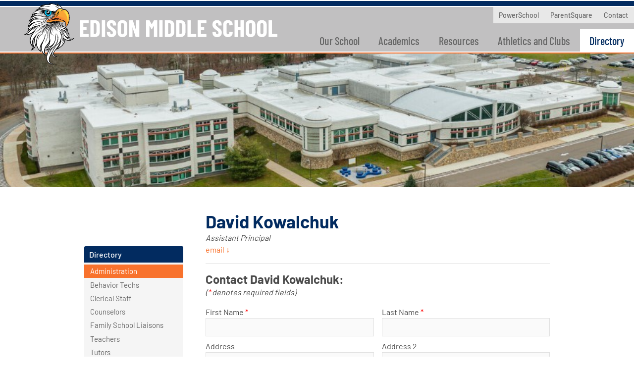

--- FILE ---
content_type: text/html; charset=utf-8
request_url: https://edison.meridenk12.org/staff/david-kowalchuk/
body_size: 3421
content:

<!doctype html>
<html lang="en">
<head itemscope itemtype="http://schema.org/WebSite">
  <meta charset="UTF-8">
<meta content="maximum-scale=2.0, user-scalable=yes, initial-scale=1" name="viewport">
<title>David Kowalchuk | Assistant Principal | Edison Middle School</title>
<meta name="keywords" content="David Kowalchuk | Assistant Principal | Edison Middle School">
<meta name="description" content="David Kowalchuk | Assistant Principal | Edison Middle School">
<link rel="stylesheet" href="/includes/style.css?d=6.2020" media="screen">
<link rel="stylesheet" href="/includes/style-d.css?d=6.2020" media="screen and (min-width: 750px)">
<link rel="stylesheet" href="/includes/style-m.css?d=6.2020" media="screen and (max-width: 749px)">
<link rel="stylesheet" href="/includes/style-touch.css?d=6.2020" media="(any-hover: none)">
<link rel="stylesheet" href="/includes/style_print.css?d=6.2020" media="print">
<link href="https://fonts.googleapis.com/css?family=Barlow+Condensed:400,400i,500,600,700,900|Barlow:400,500,700&display=swap" rel="stylesheet">
<script src="https://code.jquery.com/jquery-3.7.1.min.js" integrity="sha256-/JqT3SQfawRcv/BIHPThkBvs0OEvtFFmqPF/lYI/Cxo=" crossorigin="anonymous"></script>
<script type="text/javascript" src="/includes/pageLoad.js"></script>




<!-- Global site tag (gtag.js) - Google Analytics -->
<script async src="https://www.googletagmanager.com/gtag/js?id=UA-25104687-7"></script>
<script>
  window.dataLayer = window.dataLayer || [];
  function gtag(){dataLayer.push(arguments);}
  gtag('js', new Date());

  gtag('config', 'UA-25104687-7');
</script>

<meta name="msvalidate.01" content="51343E830E8F21DFCFA7C8DCB0BF6443" />


  
    <link rel="stylesheet" href="/staff/includes/style.css">
</head>
<body class="interior">


<header>
	<aside><a id="skipNavigation" href="#content" tabindex="0">Skip Navigation</a></aside>
	<a href="/" id="brand"><img src="/images/logo.svg" alt="Logo for: Edison Middle School"/></a>

	<div id="navContainer">
		<aside class="menu"><span>&times;</span> Close Menu</aside>

		<nav id="mainnav">
			<ul><li><a href="/our-school/" target="_self" class="Menu">Our School</a><ul><li><a href="/our-school/a-message-from-our-principal/" target="_self">A Message from Our Principal</a></li><li><a href="https://climatesurvey.meridenk12.org/survey/82/1/parent-voice-survey-2025-2026" target="_blank">Parent Voice Survey</a></li><li><a href="https://docs.google.com/presentation/d/1j_YW2gMoFlII7DWqomxsUqvo8ecR2UZbcZdRLxyfnSI/edit?usp=sharing" target="_blank">EMS Photo Gallery</a></li><li><a href="/our-school/unified-arts-monthly-newsletters/" target="_self">Unified Arts Monthly Newsletters</a></li><li><a href="/video-gallery/" target="_self">Videos</a></li></ul><span></span></li><li><a href="/academics/" target="_self" class="Menu">Academics</a><ul><li><a href="/academics/team-cluster-students-of-the-month/" target="_self">Team Cluster Students of the Month</a></li></ul><span></span></li><li><a href="/resources/" target="_self" class="Menu">Resources</a><ul><li><a href="/Customer-Content/edison/CMS/files/Final-_EMS_Schedule_25-26_SY_-_EMS_Full_Schedule.pdf" target="_blank">Edison Schedule</a></li><li><a href="/Customer-Content/edison/CMS/files/2025-2026-Approved_Colorized.pdf" target="_blank">MPS Calendar</a></li><li><a href="/Customer-Content/edison/CMS/files/Edison_MS_Bus_Routes_25-26.pdf" target="_blank">Edison Bus Routes</a></li><li><a href="/resources/tools-for-schools/" target="_self">Tools For Schools</a></li></ul><span></span></li><li><a href="/athletics-and-clubs/" target="_self" class="Menu">Athletics and Clubs</a></li><li class="on"><a href="/staff/" target="_self" class="Menu">Directory</a><ul><li class="on"><a href="/staff/administration">Administration</a></li><li><a href="/staff/behavior-techs">Behavior Techs</a></li><li><a href="/staff/clerical-staff">Clerical Staff</a></li><li><a href="/staff/counselors">Counselors</a></li><li><a href="/staff/family-school-liaisons">Family School Liaisons</a></li><li><a href="/staff/teachers">Teachers</a></li><li><a href="/staff/tutors">Tutors</a></li></ul><span></span></li></ul>
		</nav>

		<nav id="ancillary">
			<ul><li><a href='https://power2.meridenk12.org/public/' target='_blank' rel='noreferrer nofollow'>PowerSchool</a></li><li><a href='https://www.parentsquare.com/' target='_blank' rel='noreferrer nofollow'>ParentSquare</a></li><li><a href="/contact-form/" target="_self">Contact</a></li></ul>
		</nav>
	</div>

	<nav id="mobilenav">
		<a href="/our-school/" target="_self">Our School</a><a href="/academics/" target="_self">Academics</a>
		<span class="menu">Menu <svg xmlns="http://www.w3.org/2000/svg" viewBox="0 0 448 512"><path d="M16 132h416c8.837 0 16-7.163 16-16V76c0-8.837-7.163-16-16-16H16C7.163 60 0 67.163 0 76v40c0 8.837 7.163 16 16 16zm0 160h416c8.837 0 16-7.163 16-16v-40c0-8.837-7.163-16-16-16H16c-8.837 0-16 7.163-16 16v40c0 8.837 7.163 16 16 16zm0 160h416c8.837 0 16-7.163 16-16v-40c0-8.837-7.163-16-16-16H16c-8.837 0-16 7.163-16 16v40c0 8.837 7.163 16 16 16z"/></svg></span>
	</nav>
	<span class="menu hamburger"><svg xmlns="http://www.w3.org/2000/svg" viewBox="0 0 448 512"><path d="M16 132h416c8.837 0 16-7.163 16-16V76c0-8.837-7.163-16-16-16H16C7.163 60 0 67.163 0 76v40c0 8.837 7.163 16 16 16zm0 160h416c8.837 0 16-7.163 16-16v-40c0-8.837-7.163-16-16-16H16c-8.837 0-16 7.163-16 16v40c0 8.837 7.163 16 16 16zm0 160h416c8.837 0 16-7.163 16-16v-40c0-8.837-7.163-16-16-16H16c-8.837 0-16 7.163-16 16v40c0 8.837 7.163 16 16 16z"/></svg></span>
</header>


<main class="interior eagle">
  <div class="pageHeader" style="background-image:url('/Customer-Content/edison/pageheader/Images/Edison_page_header.jpg');"></div>

  <div class="wrap">
    <div id="content" class="content">
    <h1>David Kowalchuk</h1>
    <!-- cms start -->
    
<div class="staffApp">


    <p class="jobTitle">
		<em>Assistant Principal</em><br><a href="#emailForm">email&nbsp;&darr;</a>
	</p>

	
    <aside>
		<form method="post" action="/staff/EmailStaff.aspx">
			<input type="hidden" name="StaffID" value="1693" />
			<hr id="emailForm">
			<h3>Contact David Kowalchuk:</h3>
			<p class="requiredText"><em>(<span style="color:#ff0000">*</span>&nbsp;denotes&nbsp;required&nbsp;fields)</em></p>
			<table class="formTable">
				<tr>
					<td>First Name <span style="color:#ff0000">*</span><br /><input type="text" name="FirstName" required maxlength="250"></td>
					<td>Last Name <span style="color:#ff0000">*</span><br /><input type="text" name="LastName" required maxlength="250"></td>
				</tr>
				<tr>
					<td>Address<br /><input type="text" name="Address" maxlength="250"></td>
					<td>Address 2<br /><input type="text" name="Address2" maxlength="250"></td>
				</tr>
				<tr>
					<td>City<br /><input type="text" name="City" maxlength="250"></td>
					<td>
						<table class="text">
							<tr>
								<td>State<br><input type="text" name="State" maxlength="2"></td>
								<td>Zip<br><input type="text" name="Zip" maxlength="10"></td>
							</tr>
						</table>
					</td>
				</tr>
				<tr>
					<td>Phone<br /><input type="tel" class="formBox" name="Phone" maxlength="250"></td>
					<td>Email <span style="color:#ff0000">*</span><br /><input type="email" name="Email" required maxlength="250"></td>
				</tr>
				<tr>
					<td colspan="2">Message:<br><textarea name="Message" rows="6" cols="1"></textarea></td>
				</tr>
			</table>
			

			<p style="margin-top:15px">
				<input type="text" name="Subject" value="" class="subjClass" /><input type="text" name="SubjectDate" value="EAAAAM+PqQldU6iPj9LrbRjSCDjUByLVgrhwbD9elGrZ+SBdzOvCIpMGb34DueSxCDk/QA==" class="subjClass" /><input type="text" name="SubjectDomain" value="EAAAALoWTv1LczDt7mZRwu4o1MuCE+9tvnPaRRjfhbCZVoT18GnQQiymVVE7FUiX4swzng==" class="subjClass" />

				<input type="submit" class="submit" name="Action" value="Submit Form" />
			</p>
		</form>
	</aside>
	

</div><!--/staffApp -->

    <!-- cms end -->

    </div><!--/content-->
    <aside><nav id="sidenav"><ul><li class="on"><a href="/staff/" target="_self">Directory</a> <ul><li class="on"><a href="/staff/administration/" target="">Administration</a> </li><li ><a href="/staff/behavior-techs/" target="">Behavior Techs</a> </li><li ><a href="/staff/clerical-staff/" target="">Clerical Staff</a> </li><li ><a href="/staff/counselors/" target="">Counselors</a> </li><li ><a href="/staff/family-school-liaisons/" target="">Family School Liaisons</a> </li><li ><a href="/staff/teachers/" target="">Teachers</a> </li><li ><a href="/staff/tutors/" target="">Tutors</a> </li></ul></li></ul></nav></aside>

  </div>
</main>

<footer>
	<div class="fatFooter">

		<div class="footer-contact-info">
			<strong>Contact Us</strong>
			<address>
				1355 North Broad Street<br>
				Meriden, CT 06450<br>
				<a href="/driving-directions/">Driving Directions</a><br>
				P: <a href="tel:2033792590">203.379.2590</a><br>
			</address>
		</div>

		<nav class="dontPrint">
			<span></span><a href="/privacy-policy/"  target="_self">Privacy Policy</a><span></span><a href="/terms-of-use/"  target="_self">Terms of Use</a><span></span><a href="/accessibility-statement/"  target="_self">Accessibility Statement</a><span></span><a href="/Site-Map/"  target="_self">Site Map</a>
		</nav>

		<div class="footer-logos">
			<a href="https://www.meridenk12.org/" target="_blank">
				<img src="/images/logo-mps.svg" alt="Meriden Public Schools"/>
			</a>
			<br>

			<a href="https://power2.meridenk12.org/public/" target="_blank">
				<img src="/images/logo-powerschool.png" alt="PowerSchool">
			</a>
			<br>

			<a href="https://www.parentsquare.com/" target="_blank">
				<img src="/images/logo-parentsquare.png" alt="ParentSquare">
			</a>
		</div>

	</div> <!--.fatFooter-->

	<div class="footer-bottom">
		<div class="wrap">

			<div id="web-solutions-exposure">
				<a href="https://www.exposure.com/" target="_blank" title="CT Web Design and Development Company - Exposure Internet Marketing">Web Solutions</a>
			</div>

			<div>&copy;&nbsp;2021 &ndash; 2026 Edison Middle School. All&nbsp;Rights&nbsp;Reserved. </div>
			<div id="seoFooter"></div>
		</div>
	</div>
</footer>





<script>(function(){function c(){var b=a.contentDocument||a.contentWindow.document;if(b){var d=b.createElement('script');d.innerHTML="window.__CF$cv$params={r:'9c1d1e587d6bd96e',t:'MTc2OTA2NDY0MQ=='};var a=document.createElement('script');a.src='/cdn-cgi/challenge-platform/scripts/jsd/main.js';document.getElementsByTagName('head')[0].appendChild(a);";b.getElementsByTagName('head')[0].appendChild(d)}}if(document.body){var a=document.createElement('iframe');a.height=1;a.width=1;a.style.position='absolute';a.style.top=0;a.style.left=0;a.style.border='none';a.style.visibility='hidden';document.body.appendChild(a);if('loading'!==document.readyState)c();else if(window.addEventListener)document.addEventListener('DOMContentLoaded',c);else{var e=document.onreadystatechange||function(){};document.onreadystatechange=function(b){e(b);'loading'!==document.readyState&&(document.onreadystatechange=e,c())}}}})();</script></body>
</html>


--- FILE ---
content_type: text/css
request_url: https://edison.meridenk12.org/includes/style.css?d=6.2020
body_size: 7885
content:
@charset "UTF-8";

:root {
	--aqua: #00B8E0;
	--blue: #022B60;
	--gold: #FAA744;
	--gray: #4A4A4A;
	--orange: #F8722D;

	--ws-gutter: 1.5em;
}

@font-face {
	font-family: 'Barlow Regular';
	src: url('/fonts/Barlow-Regular.woff2') format('woff2'), url('/fonts/Barlow-Regular.ttf') format('ttf');
}

@font-face {
	font-family: 'Barlow Italic';
	src: url('/fonts/Barlow-Italic.woff2') format('woff2'), url('/fonts/Barlow-Italic.ttf') format('ttf');
}

@font-face {
	font-family: 'Barlow Medium';
	src: url('/fonts/Barlow-Medium.woff2') format('woff2'), url('/fonts/Barlow-Medium.ttf') format('ttf');
}

@font-face {
	font-family: 'Barlow Bold';
	src: url('/fonts/Barlow-Bold.woff2') format('woff2'), url('/fonts/Barlow-Bold.ttf') format('ttf');
}

@font-face {
	font-family: 'Barlow Condensed Medium';
	src: url('/fonts/BarlowCondensed-Medium.woff2') format('woff2'), url('/fonts/BarlowCondensed-Medium.ttf') format('ttf');
}

@font-face {
	font-family: 'Barlow Condensed Bold';
	src: url('/fonts/BarlowCondensed-Bold.woff2') format('woff2'), url('/fonts/BarlowCondensed-Bold.ttf') format('ttf');
}

@font-face {
	font-family: 'Barlow Condensed Bold Italic';
	src: url('/fonts/BarlowCondensed-BoldItalic.woff2') format('woff2'), url('/fonts/BarlowCondensed-BoldItalic.ttf') format('ttf');
}


/* Web Solutions 4.0 Compatible */
html {-webkit-box-sizing:border-box;box-sizing:border-box;}
*, *:before, *:after {-webkit-box-sizing:inherit;box-sizing:inherit;}
body{margin:0;padding:0;-webkit-text-size-adjust:none; -webkit-font-smoothing: antialiased; -moz-osx-font-smoothing: grayscale;}

img{border: 0}
ul{padding-left: 0}
ul li{list-style:none}
html, div, span, applet, object, iframe, h1, h2, h3, h4, h5, h6, p, blockquote, pre, a, abbr, acronym,
address, big, cite, code, del, dfn, em, font, img, ins, kbd, q, s, samp, small, strike, strong, sub,
sup, tt, var, dl, dt, dd, ol, ul, li, fieldset, form, label, legend, table, caption, tbody, tfoot, thead,
tr, th, td, hr{font-family:inherit; font-size:inherit; font-style:inherit;font-weight:inherit}

table {border-collapse:collapse}
td, th {empty-cells:show;vertical-align: middle;text-align:left;}
body {background: #FFF;overflow-x: hidden;}
body>header>aside {margin-right: auto;position: absolute;}
#skipNavigation{background:#fff;color:#000;padding:.5em;position:absolute;left:0;top:-1000px;z-index:10}
#skipNavigation:focus,#skipNavigation:active{top:0;}
iframe[src="/management/login/persistSession.aspx"] {display: none}


body>header, #mainnav, main, body>footer, #alertApp{width:100%;display:block;}

.wrap, #alertApp, .fatFooter {
	max-width: calc(74.5em + 2 * var(--ws-gutter));
	margin-left:auto;
	margin-right:auto;
	position:relative;
	padding-left: var(--ws-gutter);
	padding-right: var(--ws-gutter);
	overflow:visible;
	width:100%;
}

/* text */
body, .text, input, button, select, textarea {
	font-family: 'Barlow Regular', sans-serif;
	line-height:1.5;
	color:#4A4A4A;
	-webkit-font-smoothing: antialiased;
	-moz-osx-font-smoothing: grayscale;
}

.text{font-size: 1rem}


/* Barlow Italic */
figcaption {
	font-family: 'Barlow Italic';
}

/* Barlow Regular */
blockquote footer, blockquote cite {
	font-family: 'Barlow Regular', sans-serif;
}

/* Barlow Medium */
body>header #ancillary a, .intro, .intro p, #welcome p, body>footer, #sidenav>ul>li>a {
	font-family: 'Barlow Medium';
}

/* Barlow Bold */
h1, h2, h3, h4, h5, h6, body>footer strong {
	font-family: 'Barlow Bold';
}

/* Barlow Condensed Medium */
#mainnav a, #home-callout h2 {
	font-family: 'Barlow Condensed Medium';
}

/* Barlow Condensed Bold */
#hero h1, #welcome h1, #news h2,
button, .button, input[type="button"], input[type="submit"], input[type="reset"] {
	font-family: 'Barlow Condensed Bold';
}

/* Barlow Condensed Bold Italic */
blockquote, blockquote p {
	font-family: 'Barlow Condensed Bold Italic';
}

a, a *{color: var(--orange);text-decoration:none;}
a:hover, a:active, a:hover *, a:active *{color: var(--aqua);}

h1,h2,h3,h4,h5,h6 { line-height: 1.2 }
p,h1,h2,h3,h4,h5, h6, hr,.contentEditor ul,blockquote,dd,ol{margin-top:0;margin-bottom:1rem}
.content ul {margin-bottom:2rem}
.content ul ul, .content ol ul { margin-bottom: 0;}

p + h2, p + h3, p + h4, p + h5, p + h6,
ul + h2, ul + h3, ul + h4, ul + h5, ul + h6,
ol + h2, ol + h3, ol + h4, ol + h5, ol + h6 { margin-top:2em; }

.textColor, th, dt { color: var }

em, i, q, cite, .italic{font-style:italic}
b, strong{font-weight:700}
u{text-decoration:none}
hr{border:0;border-top:1px solid rgba(0,0,0,.15);margin:1em 0;padding-top:1px}
p{font-size:1em}

h1 { color: var(--blue); }
h2 { color: var(--aqua); }
h3 { color: var(--gray) }
h4, th { color: var(--blue);}
h5 { color: var(--aqua); }
h6 { color: var(--blue) }

.highlight h2 {
	color: var(--orange);
	font-size: 1.56365em;
	margin: -1.25em 0 1.25rem;
	padding: .375em 0;
	position: relative;
	z-index: 0;
}

.highlight h2::before {
	background: var(--blue);
	border-radius: .25em .25em 0 0;
	content: '';
	left: -.9375em;
	height: 100%;
	position: absolute;
	right: -.9375em;
	top: 0;
	z-index: -1;
}

sup, sub { font-size:.6em; line-height:.6em; vertical-align:baseline; position:relative }
sup { bottom:1ex; }
sub { top:.5ex; }

blockquote {
	color: var(--blue);
	float: right;
	font-size: 1.375em;
	line-height: 1.1;
	margin: 1em 0 1.5em var(--ws-gutter);
	max-width: 50%;
	text-align: right;
	width: 15em;
}

blockquote p {
	color: var(--aqua);
	font-size: 1em;
}

blockquote p:last-of-type {
	margin: 0 0 .5em;
}

blockquote footer, blockquote cite {
	color: var(--gray);
	font-size: .875rem;
	font-style: normal;
}

blockquote footer::before, blockquote cite::before {
	content: '- ';
}

blockquote p { quotes: '\201c' '\201d'; }
blockquote p::before { content: open-quote; margin: 0 0 0 -.25em; position: relative; left: -.125em; }
blockquote p::after  { content: close-quote; margin: 0 0 0 .125em; }


/* TRANSITIONS ------------------------------ */
a, a *, a::before, a::after, button,.button,input[type="button"],input[type="submit"],.rsFullscreenBtn,
#alertApp,#alertApp span, #alertDesc, #globalAlertApp, #globalAlertDesc,
#navContainer li,.hamburger, #mobilenav span, #mobilenav span svg path { transition: all .3s ease}

input:focus, select:focus, textarea:focus { transition: background-color .3s ease}


/* FORM ERROR ------------------------------ */
.formError {background-color:Black; border:0; padding: 5px 10px; color:#fff; display:none; margin:0 0 2px; z-index:9999; border-radius: 10px; -moz-box-shadow:0 2px 2px #333; -webkit-box-shadow:0 2px 2px #333;}
.formError p {margin:0; font-size:.9em; }
.formError em { border:10px solid;  border-color:Black transparent transparent; bottom:-17px; display:block; height:0; left:40px; position:absolute; width:0; }


/* HEADER ------------------------------ */
body>header {position: relative;z-index: 1;}

body>header::after {
	background: var(--blue);
	border-bottom: .125em solid #FFF;
	border-top: .125em solid #FFF;
	content: '';
	height: .875em;
	left: 0;
	position: absolute;
	top: 0;
	width: 100%;
	z-index: -1;
}


/* MAIN ------------------------------ */
.menu{cursor: pointer}
main, .mceContentBody{ background:#fff; position: relative;}

main.interior>.wrap {
	max-width: calc(58.75em + 2 * var(--ws-gutter));
	overflow: auto;
}

.fullWidth main.interior>.wrap {
	max-width: calc(46em + 2 * var(--ws-gutter));
}

body.home main {
	display: flex;
	flex-direction: column;
	overflow-x: hidden;
}

.contentEditor{background:#fff;min-width:100%;}

/* sidenav */
#sidenav{width:100%;overflow:hidden;margin:0 0 3rem}
#sidenav ul{padding: 0;}
#sidenav li{height:1%;overflow:hidden}
#sidenav li a{color: var(--blue);padding: .5em .625rem;line-height:1.1em;display:block;}
#sidenav li a:hover, #sidenav li a:active{background: var(--blue);color: #FFF;}
#sidenav>ul>li.on { border-radius: .1875em; }
#sidenav>ul>li.on>a{background: var(--blue);color: #FFF;}

/* t2 */
#sidenav ul ul {background: #F5F5F5;padding: .25em 0;}
#sidenav li.on ul li a{padding: .375em .75rem .375em .75rem;font-size: .9375em;color:#666;}
#sidenav li ul li a:hover {color: #fff;background:#f88346}
#sidenav li ul li a:active,
#sidenav li ul li.on>a{color: #fff;background: var(--orange);}

/* t3 */
#sidenav li ul li.on ul{display: none;padding-bottom:.5em;border:0;}
#sidenav li ul li.on ul li{border:0}
#sidenav li ul li.on ul li a{padding-left:1rem;font-size:.8em;color:#666}
#sidenav li ul li ul li a:hover,
#sidenav li ul li ul li a:active,
#sidenav li ul li ul li.on>a{color:#000; background:#e5e5e5;}

/* t4 */
#sidenav li ul li ul li.on ul li a{padding-left:1.5rem;font-size:.7em;color:#666}
#sidenav li ul li ul li ul li a:hover,
#sidenav li ul li ul li a:active,
#sidenav li ul li ul li ul li.on>a{color:#000; background:#f5f5f5;}

/*section callouts*/
main>div>aside section{margin:0 0 20px;padding:10px}
main>div>aside section:hover{background:#FFC}
main>div>aside section h1{margin:0;font-size:1.2em}
main>div>aside section p{margin:0}
/* breadcrumb */
.breadcrumb{margin-bottom: 1em}
.breadcrumb a:after{content: "\00A0\00A0\203A\00A0"}

/* content */
.content{word-wrap:break-word}
.content .photoright, .content .photoleft{max-width:50%;height:auto;width: 19.5em;}
.content .photoright img,.content .photoleft img {max-width:100%;height:auto;margin: 0;float: none}
.content img.phototreatment{max-width:100%;height:auto}
.content figure.phototreatment{width: 100%;text-align: center}
.content figure.phototreatment img{max-width: 100%;width: auto;height: auto}
figcaption {color: #4A4A4A;font-size: .8125em;font-style: italic;text-align: right;}
img.phototreatment,img.photoright,img.photoleft,.photoright img,.photoleft img {max-width: 100%;width: auto;height: auto}
.photoright{float:right;clear:right}
.photoleft{float:left;clear:left}
.photoright.photoside, .photoleft.photoside {
	max-width: calc(50% - 1em);
}
.photoright.photoside {
	margin: 0 0 3em 1em;
}
.photoleft.photoside {
	margin: 0 1em 3em 0;
}
.muted {opacity:0.5;filter:alpha(opacity=50)}
.highlight, .content .highlight{background:rgba(232, 232, 232, 0.8);border-radius: .25em .25em 0 0;clear: both;padding: 2em var(--ws-gutter);overflow: hidden;margin:2em 0;}
.highlight h1 {font-size: 1.625em;}
.highlight p, .highlight ul {color: #333;}
.highlight ul li {margin-bottom: 1em;}
small, .textSm{font-size:.8em}
.content table{width:100%}

.shareIcons{display:inline-block;position:relative;overflow:auto}
.shareIcons a{display:block;float:left;margin:0 .5em 1em 0;height:20px;width:20px;background-position:center center; background-repeat:no-repeat;background-size:contain;border-radius:.2em;-webkit-box-shadow: inset 0px -2px 0px 0px rgba(0, 0, 0, .2);box-shadow: inset 0px -2px 0px 0px rgba(0, 0, 0, .2)}
.shareIcons a:hover{background-color:#F03C5E}
.shareFacebook{background-color:#3b5998; background-image:url(../../images/icons/64x64/facebook.png)}
.shareTwitter{background-color:#00aced; background-image:url(../../images/icons/64x64/twitter.png)}
.shareLinkedin{background-color:#007bb6; background-image:url(../../images/icons/64x64/linkedin.png)}
.shareGoogle{background-color:#dd4b39; background-image:url(../../images/icons/64x64/google-plus.png)}

.intro {font-weight: 500;color: #000;font-size: 1.375em;line-height: 1.272em;margin: 0 0 1.25em;}

/* list */
#content ol {  margin: 1.5em 0 1em 1.875em; }

#content ol li { margin: 0 0 1em; }
#content ol ol li {list-style: lower-alpha}

#content ul {  margin: 1.5em 0 1em 0; }
#content ul li {
	margin: 0 0 1em;
	position: relative;
	padding-left: 1.875em;
}

#content ul li:before {
	background: url('/images/icons/caret-right.svg') no-repeat center / .3125em auto;
	content: '';
	height: .5625em;
	left: 1em;
	position: absolute;
	top: .5em;
	width: .375em;
}

#content ul li ul li:before{opacity: .5}

#content ul ul,
#content ol ol {
	margin-top: 1em;
}


/* addon classes */
.clearFloats{clear:both}
.nobr{white-space: nowrap}
.twoCol, .threeCol, .resCol{
	-webkit-column-rule:0;
	columns: rule 0;;
	-webkit-column-gap:2em;
	column-gap:2em;
}
.req{color:#c00}
.textIcon{background:#999; background-color:rgba(0,0,0,.2);font-size:.8em;line-height:1em;display:inline-block;padding:.2em .4em;border-radius: .5em;color:#fff}
.textIcon:hover{background:#666; background-color:rgba(0,0,0,.4);color:#fff}
.clearfix:after{content: "";display: table;clear: both;}

.videoContainer {width: 100%;height:0;line-height:0;position: relative;padding-top:56.25%; /* 16:9 */}
.videoContainer.ratio-4-3 {padding-top:75%; /* 4:3 full-frame */}
.videoContainer iframe {position:absolute;left:0;top:0;right:0;bottom:0;width:100%;height:100%;border:0}

/* Table */
.content .mobileTable {
	border: 0;
	font-size: 1rem;
	position: relative;
	line-height: 1.2;
	color: #000;
	margin: 2em 0;
	float: left;
}

.content .mobileTable th {
	background-color:#000;
	color: #fff;
	vertical-align: middle;
	padding: .5em 0.5rem;
	font-size: 1.2em;
}
.mobileTable tr:nth-of-type(2n) {
	background:#E8E8E8;
}
.content .mobileTable td {
	padding: .3em 0.5rem;
}

/* forms */
input, button, select, textarea {font-size:1rem;line-height: 1.2em}

input[type="text"], input[type="password"], input[type="tel"], input[type="number"],
input[type="email"], input[type="url"], input[type="search"], input[type="button"],
input[type="submit"], input[type="reset"] textarea, select {
	border-radius:0;
	outline: none;
	-webkit-appearance:none;
	font-size: 1em;
}

input[type="text"], input[type="password"], input[type="tel"], input[type="number"],
input[type="email"], input[type="url"], input[type="search"], textarea, select{
	background-color:rgba(0,0,0,.02);
	border: 1px solid rgba(0,0,0,.1);
	box-shadow: none;
	padding: .5em .75em;
	width: 100%;
}

input[type="text"]:focus, input[type="password"]:focus, input[type="tel"]:focus,
input[type="number"]:focus, input[type="email"]:focus, input[type="url"]:focus,
input[type="search"]:focus, textarea:focus, select:focus{background-color:#FFF;box-shadow: none;}

textarea{display:block;}

select::-ms-expand { display: none; }
select {
	background-image: url('/images/icons/select-arrows.svg');
	background-repeat: no-repeat;
	background-position: calc(100% - .875em) calc(50% + .125rem);
	padding-right: 2.15rem;
	width: auto;
	-webkit-appearance: none;
	-moz-appearance: none;
}

select option { padding: 0 .2em; }

input::-moz-focus-inner {border:0;padding:0;}

button,.button,input[type="button"],
input[type="submit"], input[type="reset"] {
	background: #FFF;
	display: inline-block;
	color: var(--aqua);
	border: .125rem solid var(--aqua);
	font-size: 1.25em;
	padding: .625em 1.0625em;
	line-height: 1;
	cursor: pointer;
}

.button.aqua {
	background: var(--aqua);
	border-color: var(--aqua);
	color: #FFF;
}

.button.blue {
	background: var(--blue);
	border-color: var(--blue);
	color: #FFF;
}

.button.gold {
	background: var(--orange);
	border-color: var(--orange);
	color: var(--blue);
}

button:hover,.button.hover,input[type="button"]:hover,
input[type="submit"]:hover,input[type="reset"]:hover,
.button:hover,.button:focus,input[type="button"]:focus,
input[type="submit"]:focus,input[type="reset"]:focus{
	background-color: #000;
	border-color: #000;
	color: #FFF;
}

.button{display: inline-block}
#content .button:not(.wsReturnToButton) { margin: .125rem .125rem .125rem 0;}
button img{height:1em;width:auto;vertical-align:top}
input.bulky, .bulky {padding:.4em .6em;font-size:1.2em}
.formTable, .formTable table{width:100%}
.formTable input[type="text"], .formTable input[type="password"], .formTable input[type="tel"], .formTable input[type="number"], .formTable input[type="email"], .formTable input[type="url"], .formTable input[type="search"], .formTable textarea{width:100%}
.formTable table td,.formTable table td:first-child{padding-bottom:0}
.formTable.right td:first-child{text-align:right;width:1%}
.formTable.right td{width:auto}
.subjClass{display:none !important;}
#Captcha label{padding-left:0}
td.right, th.right{text-align:right}
.wsNew{display:inline-block;font-size:.7em;line-height:1.5em;height:1.5em;padding:0 .3em;margin:.3em 0;background-color:#FFC700;overflow:visible;vertical-align:top;color:#fff;font-style:italic}
.formEdit select, .formBuilder select { width:40%; }

/* pagination */
.pagination{font-size:.95em;text-align:right}

/* page header */
.pageHeader{
	width:100%;
	height:auto;
	margin-bottom:0;
	min-height: 11em;
	background-position: center;
	background-size: cover;
	background-repeat: no-repeat;
}

.pageHeader::before {
	content: '';
	display: block;
	padding: 0 0 21%;
}

/* alert */
#alertApp {background: var(--aqua);cursor: pointer;max-width: 100%;position: relative;width: 100%;padding: .75rem 2.5rem;z-index: 1;}
#alertApp:hover {background: #000;}
#alertApp.alertStatic {cursor: default;pointer-events: none;}
#alertApp h2 {color: #FFF;font-size:1rem;line-height: 1.25rem;margin: 0 auto;padding: .1875rem .3125rem;text-align: center;}
#alertApp:hover h2,#alertApp.expand h2 {color: #FFF;}
#alertApp #alertDesc {height: 0;overflow: hidden;}
#alertApp p {color: #FFF;font-size: .9375rem;line-height: 1.5;margin: 0;padding: .5rem 0 .75rem;position: relative;text-align: center; z-index: 1;}

/* global alert */
#globalAlertApp {
	background: var(--orange);
	padding: 1em;
}

#globalAlertTitle {
	padding: 1rem 1rem 1.125rem;
	margin-bottom: 0;
	font-size: 1.75rem;
	color: #FFF;
	text-align: center;
	transition: all .2s;
}

#globalAlertApp.globalAlertStatic {
	cursor: pointer;
	pointer-events: none;
}

#globalAlertApp:not(.globalAlertStatic):hover {
	background: black;
	cursor: pointer;
}

#globalAlertDesc {
	color: #FFF;
	text-align: center;
}

#globalAlertApp h2 { color: #FFF; margin: 0; text-align: center; }

#globalAlertDesc p {
	padding: 1rem;
	margin-bottom: 0;
}

#alertApp.alertStatic .plus,
#globalAlertApp.globalAlertStatic .plus { display: none; }

#alertApp + #globalAlertApp { border-top: .125em solid #FFF; }


/* management overrides */
#wysiwygBody{background:#fff}
#tinymce ul li {
	list-style: disc;
	list-style-position: inside;
	padding-left: 1em;
}


/* management table */
hr+.manage{margin-top:-1em}
.manage{border-bottom:1px solid rgba(0,0,0,.2);width:100%;line-height:1.3em}
.manage th{border-bottom:1px solid rgba(0,0,0,.2);text-align:left}
.manage th.right{text-align:right}
.manage th.sort{cursor:pointer}
.manage th.sort img{margin-left:5px}
.manage th img {position:relative;bottom:-2px}
.manage td,.manage th{padding:5px 5px 5px 0}
.manage td:first-child{padding-left:.8em}
.manage img.preload{display:none;position:absolute;z-index:9900;top:0;border:solid 1px #fff}
.manage td.icons img{margin-left:5px;position:relative;bottom:-2px}
.manage td:first-child.icons img{margin-left:0}
.manage td:first-child.icons{padding-left:3px;padding-right:3px}
.manage td:nth-child(2) {overflow-wrap: break-word;word-wrap: break-word;-ms-word-break: break-all;word-break: break-all;word-break: break-word;-ms-hyphens: auto;-webkit-hyphens: auto;hyphens: auto;}
.manage td.icons a:first-child img{margin-left:0}
.manage td.icons input{position:relative;bottom:2px;margin-left:5px}
.manage .hidden{font-style:italic;color:#900}
.manageButton{text-align:right;padding:10px 0}
.alternate tbody tr:nth-child(even), .even{background:#fff}
.alternate tbody tr:nth-child(odd), .odd {background:rgba(0,0,0,.06)}
.manage+hr, .manage+.manageLinks+hr{margin-top:50px}
.manageLinks{margin-top:10px}
.manageLinks a{white-space:nowrap}
.manageLinks a img{position:relative;bottom:-2px}
.manageLinks button{margin-left:5px}
.manageButtons{text-align: right;padding:10px 0}
.wsReturnToButton {float:right;margin-top:-3.5em}
.manage.rightFirstChild td:first-child{text-align:right}
.sortRow th{cursor:pointer}
.manageEllipsis{width:200px;overflow:hidden;text-overflow:ellipsis;white-space:nowrap;display:inline-block}


/* ANIMATIONS CSS ------------------------------ */
.fade-in, .translate-left, .translate-right, .translate-down, .translate-up, .highlight {
	opacity: 0;
	position: relative;
	transition: all 1s ease;
}

.translate-left { transform: translate(3rem,0); }
.translate-right { transform: translate(-3rem,0); }
.translate-up, .highlight { transform: translate(0,3rem); }
.translate-down { transform: translate(0,-3rem); }

.animated, #tinymce .highlight {opacity: 1; transform: translate(0,0)}

.translate-left.animated, .translate-right.animated,
.translate-up.animated, .translate-down.animated, .highlight.animated { transform: translate(0,0); }


.stop-transitions * {
	-webkit-transition: none !important;
	-o-transition: none !important;
	transition: none !important;
}

/* HOME RIBBON 1 ---------------------------- */
#hero {
	order: 1;
	position: relative;
	border-bottom: solid 3px var(--orange);
	z-index: 0;
}

#hero .textbox {
	left: 50%;
	padding: 0 var(--ws-gutter);
	position: absolute;
	top: 50%;
	transform: translate(-50%, -50%);
	z-index: 1;
}

#hero h1 {
	color: #fff;
	font-size: 4rem;
	letter-spacing: .025em;
	margin: 0;
	text-align: center;
	text-shadow: 0 2px 8px #000000;
	text-transform: uppercase;
	width: 100%;
}

.slick-slider, .slide-inner, .slide-bg, .slick-slide, .slick-list, .slick-track {
	max-height: 45rem;
}

/* HOME RIBBON 2 ---------------------------- */
#news {
	background: #F5F5F5;
	order: 2;
	padding: 3em 0;
	position: relative;
	z-index: 0;
}

#news h2 {
	letter-spacing: .0625rem;
	text-transform: uppercase;
}

/* HOME RIBBON 3 ---------------------------- */
#home-callout {
	align-items: center;
	background: var(--blue);
	color: #FFF;
	display: flex;
	justify-content: center;
	order: 3;
	padding: 7em 0;
	position: relative;
	z-index: 0;
}

#home-callout::before {
	background: url('/images/bg-callout.jpg') no-repeat center / cover;
	content: '';
	height: 100%;
	left: 0;
	opacity: .25;
	position: absolute;
	top: 0;
	width: 100%;
	z-index: -1;
}

#home-callout h2 {
	font-size: 1.5em;
	text-align: center;
}

#home-callout >.callout-content {
	max-width: 40em;
	text-align: center;
}

#home-callout >.callout-content * {
	color: #FFF;
	text-transform: uppercase;
}



/* HOME RIBBON 4 / WELCOME TEXT ------------- */
#welcome {
	background: #FFF;
	border-top: .125em solid #FFF;
	display: flex;
	order: 4;
}

#welcome .image {
	background: url("images/building.jpg") no-repeat center center;
	background-size: cover;
	width: 50%;
}

#welcome .textbox {
	background: var(--blue);
	flex-direction: column;
	padding: calc(3 * var(--ws-gutter));
	width: 50%;
}

#welcome h1 {
	color: var(--orange);
	letter-spacing: .025em;
	margin: 0 0 1.5rem;
	text-transform: uppercase;
}

#welcome p {
	color: #FFF;
	margin: 0 0 1rem;
}

#welcome .button { padding: .625rem 1.0625rem;margin: 1rem 0; text-transform: uppercase; }

/* FOOTER ------------------------------ */
body>footer{
	background: #666;
	box-shadow: inset 0 0.125em 0 0 #fff;
	border-top: .1825em solid var(--orange);
	color:rgba(255,255,255,.7);
}

body>footer>.wrap { overflow: visible; }
body>footer a { color:#FFF }
body>footer a:hover, footer a:active, body>footer a.on, footer .on>a { text-decoration: none; color: var(--aqua); }
body>footer .fatFooter { display: flex; flex-wrap: wrap; margin-bottom: 2em; }

#web-solutions-exposure a:hover{ color: var(--blue); }

body>footer strong {
	font-size: 1.3125em;
	margin-bottom: 1em;
	color: #fff;
	text-transform: uppercase;
	display: block;
	width: 100%;
}

body>footer .footer-contact-info, body>footer .fatFooter nav {
	display: inline-block;
	font-size: .875em;
	width: 17.5em;
}

body>footer .fatFooter nav a { display: block; }

.footer-logos {
	display: flex;
	flex-direction: column;
	line-height: 1;
	text-align: center;
}

.footer-logos img {display: block;margin: 0 0 .75em;}

.footer-logos a:first-of-type img { height: auto; }
.footer-logos a:nth-of-type(2) img { height: auto; width: 9.375em }
.footer-logos a:nth-of-type(3) img {	height: auto; width: 9.625em; }
.footer-logos a:hover img { opacity: .75; }

body>footer .footer-bottom {
	background: var(--aqua);
	border-top: .125em solid #FFF;
	color: #FFF;
	padding: 1.0625em 0;
}


/* ---------------- STYLE.CSS ---------------- */


--- FILE ---
content_type: text/css
request_url: https://edison.meridenk12.org/includes/style-d.css?d=6.2020
body_size: 2882
content:
@charset "UTF-8";
/* Web Solutions 4.0 Compatible */


h1 { font-size: 2.25em; }
h2 { font-size: 1.875em; }
h3 { font-size: 1.5em; }
h4, th { font-size: 1.25em; }
h5 { font-size: 1.125em; }
h6 { font-size: 1.0625em; }

/* HEADER ------------------------------*/

body>header {
  background: #C1C0C1;
  border-bottom: .125em solid var(--orange);
  box-shadow: inset 0 -.125rem 0 0 #fff;
  padding: 2.5em 0 0 0;
  position: relative;
  display: flex;
  z-index: 3;
}


body>header #brand{display:block;left: 3em;position: absolute;top: .375em;width: 32em;}
body>header #brand img{display: block; max-width: 100%; height: auto; width: auto;}
/* nav */
body>header nav ul{margin: 0}
body>header #navContainer {display: contents;margin-top: 0;}
body>header #mainnav {overflow:visible;margin: 1.1875em 0 0 auto;width: auto;}
body>header #mainnav ul{text-align:center;overflow:visible;margin: 0;padding: 0;}
body>header #mainnav li{display:inline-block;position:relative}
body>header #mainnav a{font-size: 1.375em;line-height: 2.15;padding: 0 .875em;display:inline-block;color: #666;text-decoration:none;}
body>header #mainnav>ul>li:hover>a,
body>header #mainnav>ul>li:active>a,
body>header #mainnav>ul>li.on>a{color: var(--blue);background: #FFF;}
/* drop-down menu */
body>header #mainnav li ul{z-index:1;width: 12.5em;padding: .5em 0;background: #fff;position:absolute;overflow:auto;height:auto;top: -200vh;opacity: 0;z-index: -1;visibility: hidden;transition: ease 200ms opacity 0.35s;}
body>header #mainnav li:hover ul, #mainnav>ul>li>a.tapped + ul {opacity: 1; top:auto; visibility: visible; z-index: 1;}
body>header #mainnav>ul>li:last-child ul{right:0}
body>header #mainnav li ul li{width:100%;display:block;float:left}
body>header #mainnav ul li ul li a{background:none;color: var(--gray);}
body>header #mainnav li ul li a{font-size: 1.0625em;line-height:1.1em;padding: .375em .5em;display:block;width:100%;text-align:left;float:left;}
body>header #mainnav li ul li a:hover, .t1 li ul li a:active{color: #FFF;background: var(--blue);}
/* ancillary */
body>header #ancillary {position:absolute;right:0;top: 1.25em;padding: 0;color:#ccc;font-size:.7em;}
body>header #ancillary ul{display: inline}
body>header #ancillary li{display: inline;}
body>header #ancillary a {display: inline-block;line-height: 1.1;padding: .625em .8em;text-decoration:none;color: #666;}
body>header #ancillary a:hover, #ancillary a:active,#ancillary li.on a{background: #FFF;color: var(--blue);}
body>header #ancillary li.on a {text-decoration:none;color:#fff;background-color:var(--blue)}
body>header #ancillary .search{display: inline;}
body>header #ancillary .search input{display: inline-block}
/* mobile */
body>header #mobilenav,.menu{display: none}



/*dhtml*/
#mainnav li ul{z-index:1;width:12em;padding:.5em 0;background:#E8E8E8;position:absolute;overflow:auto;height:auto; top: -200vh;opacity: 0;z-index: -1; visibility: hidden; -webkit-transition: ease 200ms opacity 0.35s; transition: ease 200ms opacity 0.35s;}
#mainnav li:hover ul, #mainnav>ul>li>a.tapped + ul {opacity: 1; top:auto; visibility: visible; z-index: 1;}
#mainnav>ul>li:last-child ul, #mainnav>ul>li:nth-last-child(2) ul{right:0}
#mainnav li ul li{width:100%;display:block;float:left}
#mainnav ul li ul li a{background:none;color:#333}
#mainnav li ul li a{font-size:1.125em;line-height:1.1em;padding:.445em .908em; display:block;width:100%;text-align:left;float:left}
#mainnav li ul li a:hover, .t1 li ul li a:active{color:#fff;background:#006F3C}
#mainnav > ul>li:nth-child(4) { position: static;}

/* dropdown menu */
#mainnav li .megamenu {border-top:solid 3px #006F3C;z-index:1;top: -200vh;opacity: 0;visibility: hidden;right: 0;text-align:left; width:64rem;max-width:100%;padding:1rem 1em;background:#E8E8E8;position:absolute;overflow:auto;height:auto;visibility: hidden; display: -ms-flexbox; display: -webkit-flex; display: flex; -webkit-flex-direction: row; -ms-flex-direction: row; flex-direction: row; -webkit-flex-wrap: nowrap; -ms-flex-wrap: nowrap; flex-wrap: nowrap; -webkit-justify-content: space-between; -ms-flex-pack: justify; justify-content: space-between; -webkit-align-content: stretch; -ms-flex-line-pack: stretch; align-content: stretch; -webkit-align-items: stretch; -ms-flex-align: stretch; align-items: stretch;}

#mainnav li:hover .megamenu {top:auto;opacity: 1;z-index: 1;visibility: visible}

#mainnav li .megamenu > * {-webkit-flex: 1 1 auto;-ms-flex: 1 1 auto;flex: 1 1 auto;}
#mainnav li .megamenu h2 {color:#006F3C;font-size: 1.2rem;text-transform: uppercase;margin-bottom: .5rem;}
#mainnav .megamenu .teachers {width: 80%;vertical-align: top;border-right: dashed 1px rgba(102,102,102,.3);}
#mainnav .megamenu .admin {width: 20%;vertical-align: top;padding-left: 2%;color: #000;font-size:.9em;}
#mainnav .megamenu .admin em {display: block;color:#666666;}
#mainnav li .megamenu .teachers ul {width:24%;margin-right:1%; p`adding:0; background: none; top:auto; left:auto; right:auto; position: relative; display: inline-block;vertical-align: top;}
#mainnav li .megamenu ul li {display: block}
#mainnav > ul > li:last-child .admin ul {right: auto;}
#mainnav li .megamenu ul li a{background:none;color:#000; font-size:.9rem;line-height:1.1em;padding:.3em .5em; display:block;width:100%;text-align:left;float:left}
#mainnav li .megamenu ul li a:hover{color:#fff;background:#000;border-radius: 4px;}
#mainnav li .megamenu ul li a:hover em {color: #fff;}
#mainnav li .megamenu .megamenu-text {width:50%; margin-right: 2em;}
#mainnav li .megamenu .megamenu-image {width:50%; background-position: center; background-size: cover}

#navContainer{position: relative;}
/* ancillary */
#ancillary {position: absolute;right:0;top:0; color:#ccc;background-color: #E8E8E8; font-family: "Barlow", sans-serif;}
#ancillary ul{display: inline}
#ancillary li{display: inline;}
#ancillary a {display: inline-block;padding: .25em .75em; text-decoration:none;color:#666666;font-size: .9rem;}
#ancillary a:hover, #ancillary a:active,#ancillary li.on a{color:#fff;background-color: #666;}
#ancillary li.on a {text-decoration:none;color:#fff;background-color:var(--blue)}
#ancillary .search{display: inline;}
#ancillary .search input{display: inline-block}

/* mobile */
#mobilenav,.menu{display: none}


/* MAIN ------------------------------
main,body>footer{padding-left: 3%;padding-right: 3%}*/

main>div>aside{width:15.3125rem;padding-right: 2.8125rem;overflow:hidden;float: left;margin-top: 6.5rem;}
body.fullWidth  #content {width: 100%;margin: 0 auto;float: none}

#content{float:right;width:calc(100% - 15.3125rem);padding: 3em 0 5em;/*! overflow:hidden; */min-height:600px;position:relative;}
#content.fullWidth {float:none;margin: 0 auto}
.wsManagementLogin td:first-child {width:40%; text-align: right}

.twoCol, .threeCol, .resCol { column-rule:0; }
.twoCol { columns:2;}
.threeCol { columns:3;}
.resCol { columns: auto; column-width: 13em; }

.formTable td{width:50%}
.formTable td{padding:0 0 .5em .5em}
.formTable td:first-child{padding:0 .5em .5em 0}
.formTable td[colspan="2"]{padding-right:0}
.formTable.formLoose,.formTable.formLoose td{width:auto}

.photoright{margin: 0 0 3em 2em;}
.photoleft{margin:0 4em 3em 0;}

.m-only{ display: none; }


/* SHARED ---------------------------- */
.eagle::before {
  background: url('/images/eaglehead-outline-gray.svg') no-repeat -2.25em calc(100% + 3.75em) / 21.625em auto;
  content: '';
  height: 100%;
  left: 0;
  position: absolute;
  top: 0;
  width: 100%;
}


/* HOME RIBBON 1 ---------------------------- */
#hero::before {
  background: url('/images/eaglehead-outline.svg') no-repeat center / cover;
  bottom: 1.25em;
  content: '';
  height: 12.125rem;
  position: absolute;
  right: 1em;
  width: 10.25rem;
  z-index: 1;
}


/* HOME RIBBON 2 ---------------------------- */
#news .wrap {
  display: flex;
  justify-content: space-between;
}

#news .parent-square {
  max-width: 27.75em;
  width: calc(50% - var(--ws-gutter));
}

#news .video {
  max-width: 34.875em;
  width: calc(50% - var(--ws-gutter));
}

#news h2 { font-size: 3.125em; }

/* WELCOME ------------------------------ */
#welcome h1 { font-size: 2.5em; }
#welcome .button { font-size: 1.75em; }


/* FOOTER ------------------------------ */
body>footer { padding: 1.375em 0 0; }
.footer-contact-info, body>footer .fatFooter nav { padding: 0 calc(2 * var(--ws-gutter)) 0 0; }
body>footer .fatFooter nav { margin: 3.3em 0 0; }

.footer-logos { align-items: flex-end; margin: 0 0 0 auto; }
#web-solutions-exposure { float:right; margin-left: .75em}


/* MAX WIDTH ---------------------------- */
@media (max-width: 1300px) {
  .fullWidth main.eagle::before {
    opacity: .35;
  }
}
@media (max-width: 1220px) {
body>header { font-size: .9rem; }
}

@media (max-width: 1200px) {
  #hero h1 { font-size: 5vw; }
  #news h2 { font-size: 2em; }
}

@media (max-width: 1100px) {
  body>header #brand { left: .75em; top: 1em; width: 28em; }
}

@media (max-width: 1023px) {
  main.eagle::before { opacity: .35; }
}

@media (max-width: 900px) {
  body>header #brand { width: 24em; }
  body>header #mainnav a { padding: 0 .5em;}
  body>header { font-size: .85rem; }
}

@media (max-width: 850px) {
  body>header #brand { width: 21em;top: 1.6em;}
  body>header { font-size: .8rem;}
}

/* MIN WIDTH ---------------------------- */

/* 1800 */
@media (min-width: 1800px) {
  body { font-size: 1.1em; }
}

/* 1800 */
@media (min-width: 2400px) {
  body { font-size: 1.2em; }
}


/* ---------------- STYLE-D.CSS ---------------- */


--- FILE ---
content_type: text/css
request_url: https://edison.meridenk12.org/staff/includes/style.css
body_size: -97
content:
.staff2col {
  -webkit-columns:2;
  -moz-columns:2;
  columns:2;
  -webkit-column-gap:40px;
  -moz-column-gap:40px;
  column-gap:40px;
  -webkit-column-rule:1px outset rgba(0,0,0,.15);
  -moz-column-rule:1px outset rgba(0,0,0,.15);
  column-rule:1px outset rgba(0,0,0,.15);
}
.staff2col section{display:inline-block;line-height:1.25em}
.staffApp .jobTitle{margin-top: -1em;}
.staffApp section .jobTitle, .staffApp .requiredText{margin-top:-1em}
.staffApp hr, .staffApp section{clear:both;width:100%}


--- FILE ---
content_type: text/css
request_url: https://edison.meridenk12.org/includes/style-m.css?d=6.2020
body_size: 2754
content:
@charset "UTF-8";
/* Web Solutions 4.0 Compatible */

h1 { font-size: 2em; }
h2 { font-size: 1.75em; }
h3 { font-size: 1.375em; }
h4, th { font-size: 1.1875em; }
h5 { font-size: 1.125em; }
h6 { font-size: 1.0625em; }

/* HEADER ------------------------------ */
body { padding: 0 !important; }
body>header {background: #C1C0C0;position: relative !important;text-align: center;top: auto !important;}

body>header:before{content: "";opacity: 0; z-index: 3;background-color: #000;display: block;position: fixed;left:100vw;top:0;width:100vw;height:100vh;transition:left 0ms ease 200ms, opacity 200ms ease}
body.slideNav>header:before{left:0;opacity: .5;transition:left 0ms ease 0ms, opacity 200ms ease}
body>header #brand {display: inline-block;max-width: 24em;padding: 1.25em 1em .25em;position: relative;width: 100%;z-index: 0;top: .5rem;}

body>header #brand img {
  display: block;
  height: auto;
  margin: 0 auto;
  max-width: 100%;
  width:100%;
}

body>header #navContainer {
  text-align: left;
  position: fixed;
  left: 100%;
  top:0;
  bottom:0;
  width: 75%;
  max-height: 100vh;
  background-color: var(--blue);
  z-index: 3;
  transition: left .3s ease;
  overflow:  auto;
  -webkit-overflow-scrolling: touch;
}

body.management #navContainer {
  top: 2.125em;
}

body.slideNav #navContainer{left: 25%;}
body>header #navContainer nav{display: inline;}
body>header #navContainer ul{display: block;width: 100%;margin: 0;padding-left: 0;}
body>header #navContainer li {display:block;width: 100%;position: relative;border-top: 1px solid rgba(255,255,255,0.125);}
body>header #navContainer li li {border: 0}

body>header #navContainer a, #navContainer .menu{color: #FFF;font-size: 1.125em;line-height: 3;padding:0 1rem;display:block;width: 100%;}
#navContainer .menu span {font-size: 1.875em;line-height: 1;margin: 0 .125em 0 0;position: relative;top: .1875em;}

body>header #navContainer a:hover,#navContainer .menu:hover,
body>header #navContainer li.on a{background-color: rgba(255,255,255,.1);color: #fff;}
body>header #navContainer li.open{background-color: rgba(255,255,255,.1);}
body>header #navContainer li>span{display: block;position: absolute;right: 0;top: .25em;width:2.75em;height: 2.75em;}
body>header #navContainer li>span:before{content: "";display: block;width: 55%;height: 0.0625rem;background-color: #FFF;position: absolute;left: 50%;top: 50%;transform: translate(-50%, -50%) rotate(90deg);transform-origin: center center;}
body>header #navContainer li>span:after{content: "";display: block;width: 55%;height: 0.0625rem;background-color: #FFF;position: absolute;left: 50%;top: 50%;transform: translate(-50%, -50%);transform-origin: center center;}
body>header #navContainer li.open > span:before {transform: translate(-50%, -50%)rotate(0deg);}
body>header #navContainer li > span::before { -webkit-transition: -webkit-transform .2s ease; transition: -webkit-transform .2s ease; transition: transform .2s ease; transition: transform .2s ease, -webkit-transform .2s ease;}
body>header #navContainer ul ul {font-size: .8em;display: none}
body>header #navContainer ul ul a {font-size: 1.125em;padding-left: 2rem;}
body>header #navContainer ul ul li.on a {background-color: rgba(255,255,255,.1);}
body>header #navContainer #ancillary {clear:both;display: flex;flex-direction: column-reverse;}
body>header #navContainer #ancillary .search {clear:both;display: flex;overflow: auto;padding:1rem;border-top: 1px solid rgba(255,255,255,0.125);}


/* mobilenav */

body>header #mobilenav{background: #FFF;width: 100%;margin: 0 0 0;text-align: center;display: -ms-flexbox;display: -webkit-box;display: flex;-ms-flex-direction: row;-webkit-box-orient: horizontal;-webkit-box-direction: normal;flex-direction: row;-ms-flex-wrap: nowrap;flex-wrap: nowrap;-ms-flex-pack: center;-webkit-box-pack: center;justify-content: center;-ms-flex-line-pack: center;align-content: center;-ms-flex-align: center;-webkit-box-align: center;align-items: center;}
body>header #mobilenav a, #mobilenav span{color: #000;line-height: 2.5em;-ms-flex-order: 0;-webkit-box-ordinal-group: 1;order: 0;-ms-flex: 1 1 auto;-webkit-box-flex: 1;flex: 1 1 auto;-webkit-align-self: auto;-ms-flex-item-align: auto;align-self: auto;}

#mobilenav span svg {pointer-events: none;position: relative;top: .25em;width: 1em;}
#mobilenav span svg path {fill: #000;}
#mobilenav span:hover path { fill: #FFF; }

body>header #mobilenav a:hover, #mobilenav span:hover{color: #fff;background-color: var(--blue);}
/* hamburger */
body>header .hamburger{height: 2em;width: 2em;display: block;position: fixed;right: 0;top: 0;z-index:2;opacity: 0;background-color: var(--orange);padding: 1px 3px 3px 3px;}
body.management>header .hamburger {top: 2.1875em;}
body>header .hamburger path {fill: #FFF;}
body>header .hamburger svg {left: 50%;pointer-events: none;width: 1.25em;position: absolute;top: 50%;transform: translate(-50%,-50%);}
body>header .hamburger.on{opacity: .75;}


.videoContainer {width: 100%;height:0;line-height:0;position: relative;padding-top:56.25%; /* 16:9 */}
.videoContainer.ratio-4-3 {padding-top:75%; /* 4:3 full-frame */}
.videoContainer iframe {position:absolute;left:0;top:0;right:0;bottom:0;width:100%;height:100%;border:0}

body > footer > .fatFooter + .wrap {padding:0 5vw}
#home-callout > .callout-content img{width: 100%;max-width: 100%;height: auto;float: left;}
.megamenu {display: none;}

.d-only{ display: none; }
.m-only { margin: 2.5rem 0 0; }

/* MAIN ------------------------------ */
main > .wrap { padding-top: 1em;}
.interior main > .wrap {padding-left: 5vw;padding-right: 5vw;}
.twoCol, .threeCol, .resCol{
  -webkit-column-rule:1px outset rgba(0,0,0,.15);
  column-rule:1px outset rgba(0,0,0,.15);
  -webkit-columns: auto;
  columns: auto;
  -webkit-column-width: 13em;
  column-width: 13em;
}

.content ul li {padding-left: 1.5em;}
.content ul li:before{left: .5em;}
.formTable, .formTable table{width:100%;display: block}
.formTable tbody{display: block}
.formTable tr{display: block}
.formTable td{display: block;width:100%;padding: 0}
.formTable input[type="text"], .formTable input[type="password"], .formTable input[type="tel"], .formTable input[type="number"], .formTable input[type="email"], .formTable input[type="url"], .formTable textarea{margin-bottom:1em}
.formTable table td + td {padding-left: 0 !important;}
#content { overflow: hidden; }
#content img {max-width: 100%;height: auto;}
.photoright.photoside, .photoleft.photoside {
  max-width: calc(50% - .5em);
}
.photoright.photoside {
  margin: 0 0 3em .5em;
}
.photoleft.photoside {
  margin: 0 .5em 3em 0;
}

.photoright{margin:0 0 .75em 1em;}
.photoleft{margin:0 1em .75em 0;}
.pageHeader {min-height: 0;}


#content .mapLocations li {
  width: 100%;
}

/* RESPONSIVE TABLES ------------------- */
table.mobileTable {
  border: 0;
  display: block;
  -webkit-box-shadow: none;
  box-shadow: none;
}
.mobileTable tbody tr > td:first-of-type:before {content: none;}

table.mobileTable th {display: none;}

table.mobileTable tbody {
  display: block;
  width: 100%;
  margin: 0 auto 2rem;
}

table.mobileTable  tr {
  display: block;
  margin-bottom: 1em;
  background:#E8E8E8;
}

table.mobileTable tr:first-of-type {display: none;}

table.mobileTable td {
  display: -webkit-box;
  display: -ms-flexbox;
  display: flex;
  font-weight: 500;
  border-bottom: dashed 1px #ccc;
}
table.mobileTable td:first-child{border: none;}
table.mobileTable td::before {
  display: inline-block;
  margin-right: auto;
  padding-right: .5em;
}
table.mobileTable td:last-child {
  border-bottom: 0;
}
table.mobileTable td:nth-child(odd){background-color: #fff;}
table.mobileTable tr > td:first-of-type {
  background-color: #000;
  color: #FFF;
}

table.mobileTable tr > td:first-of-type

.content table.mobileTable ul {margin: 0;}

#main #content table.mobileTable tr > td:first-of-type:before {content: none;}


/* FOOTER ------------------------------ */
body>footer { padding: 2em 0 0; text-align: center; }
body>footer .fatFooter { justify-content: center; }
body>footer .footer-contact-info, body>footer .fatFooter nav { margin: 0 0 2em; width: 100%; }

body>footer .footer-logos { align-items: center; margin: 1em 0 0; }

body>footer .wrap {
  display: flex;
  flex-direction: column;
}

#web-solutions-exposure { order: 1; }


/* HOME RIBBON 1 ---------------------------- */
#hero .textbox {width: 100%;}
#hero h1 {
  font-size: 7vw;
  line-height: 1;
}

/* HOME RIBBON 2 ---------------------------- */
#news .parent-square { margin: 0 0 3em; }

/* HOME RIBBON 3 ---------------------------- */
#home-callout { padding: 4em 0; }
#home-callout > .callout-content { padding: 0 5vw; }
#home-callout { background-position: center; overflow: hidden; }
#home-callout > .callout-content * {margin-bottom: 0;}
/* HOME RIBBON 4 / WELCOME MESSAGE --------------------- */
#welcome {
  flex-direction: column;
}

#welcome .image {
  min-height: 15em;
  position: relative;
  width: 100%;
}

#welcome .image {
  content: '';
  display: block;
  padding: 0 0 50%;
}

#welcome .textbox {
  padding: 3em var(--ws-gutter);
  width: 100%;
}


/* MEDIA QUERIES ------------------ */


/* ---------------- STYLE-M.CSS ---------------- */


--- FILE ---
content_type: image/svg+xml
request_url: https://edison.meridenk12.org/images/eaglehead-outline-gray.svg
body_size: 25153
content:
<?xml version="1.0" encoding="UTF-8"?>
<svg width="346px" height="408px" viewBox="0 0 346 408" version="1.1" xmlns="http://www.w3.org/2000/svg" xmlns:xlink="http://www.w3.org/1999/xlink">
    <title>Eagle Head</title>
    <defs>
        <polygon id="path-1" points="0 0 345.997549 0 345.997549 407.78302 0 407.78302"></polygon>
    </defs>
    <g id="Page-1" stroke="none" stroke-width="1" fill="none" fill-rule="evenodd" opacity="0.1">
        <g id="Edison-Full-Site-v1" transform="translate(-411.000000, -902.000000)">
            <g id="News/Video-Ribbon" transform="translate(0.000000, 828.000000)">
                <g id="Eagle-Head" transform="translate(363.000000, 20.000000)">
                    <g style="mix-blend-mode: multiply;" transform="translate(48.000000, 54.192882)">
                        <path d="M146,262.807118 C148.558612,256.116471 163.148791,237.59885 160.730632,223.807118 L160.586231,223.807118 L160.570437,223.870605 L160.586231,223.807118 L160.439573,223.807118 C160.446906,235.973247 147.538213,255.517799 146,262.807118" id="Fill-1" fill="#FEFEFE"></path>
                        <path d="M214,22.8071181 C223.882728,25.1436692 234.957371,31.7078769 237.818438,36.8071181 L241,35.574252 C240.730971,35.1561496 240.393515,34.7182142 240.022138,34.2738463 C232.951934,29.6897288 225.813304,26.0683188 218.278148,23.0944314 C216.883291,22.9143258 215.456851,22.806584 214,22.8071181" id="Fill-3" fill="#FEFEFE"></path>
                        <path d="M218,21.8071181 C225.622667,24.9999053 232.844764,28.8878777 240,33.8071181 C236.333925,29.1008069 228.103599,23.1859786 218,21.8071181" id="Fill-5" fill="#FEFEFE"></path>
                        <path d="M217.052483,85.6267475 C231.019265,75.5783013 231.780472,56.9398445 240.780975,55.8472902 C248.825434,54.8678367 232.774547,72.0631265 227.920607,78.5319304 C222.681089,85.5108192 212.752042,88.7228837 217.052483,85.6267475" id="Fill-7" fill="#F9A435"></path>
                        <path d="M211,97.8071181 C220.61525,92.9701412 235.822387,74.2898372 243,64.8071181 C239.684654,73.4871097 224.549751,94.1238472 211,97.8071181" id="Fill-9" fill="#F9A435"></path>
                        <path d="M211,97.8071181 C224.549751,94.1238472 239.684654,73.4871097 243,64.8071181 C235.822387,74.2898372 220.61525,92.9701412 211,97.8071181" id="Fill-11" fill="#F9A435"></path>
                        <path d="M227.920741,78.5326273 C232.774737,72.0613518 248.825806,54.8683326 240.78067,55.8472523 C231.781236,56.9398421 231.02002,75.5794681 217.052495,85.6276743 C212.752005,88.7216486 222.681164,85.5117421 227.920741,78.5326273" id="Fill-13" fill="#F9A435"></path>
                        <path d="M233,146.807118 C236.45562,156.368546 247.889279,163.417793 264,156.547987 C261.330964,158.284084 258.66251,159.449893 256.065563,160.108219 C244.893517,162.998348 235.163832,156.606306 233,146.807118" id="Fill-15" fill="#020303"></path>
                        <path d="M211,97.8071181 C220.61525,92.9701412 235.822387,74.2898372 243,64.8071181 C239.684654,73.4871097 224.549751,94.1238472 211,97.8071181" id="Fill-17" fill="#020303"></path>
                        <path d="M241,35.5742051 L237.814035,36.8071181 C234.955556,31.7103632 223.882456,25.1437616 214,22.8071181 C226.965497,22.7996189 237.680702,30.4908514 241,35.5742051" id="Fill-19" fill="#020303"></path>
                        <path d="M229.495108,184.623387 C218.905734,171.032104 213.551886,154.890212 214.029363,145.807118 C215.655418,154.958638 221.067234,174.164343 233,188.807118 C231.773139,187.453977 230.603049,186.045525 229.495108,184.623387" id="Fill-21" fill="#020303"></path>
                        <path d="M230.982539,111.257283 C217.223639,112.467899 204.514802,106.683395 191.575956,111.760208 C168.590131,120.78327 163,117.035407 163,117.035407 C176.239359,118.823777 204.767927,101.43952 214.602235,100.999823 C218.541275,100.836822 222.804523,100.51372 227.742771,101.411096 C232.684487,102.306151 238.316228,104.401381 245.025772,109.077363 C233.770959,103.666426 222.324857,103.484863 215.241404,104.516816 C234.549983,106.475728 241.781959,113.365275 252,114.169838 C239.874853,113.727241 232.575262,107.273911 208.961248,106.159587 C208.171821,106.579561 207.930255,106.940368 208.398362,107.157316 C213.381687,109.587248 230.982539,111.257283 230.982539,111.257283" id="Fill-23" fill="#020303"></path>
                        <path d="M113.854696,86.8973256 C134.266982,88.2878723 172.100413,105.179768 188,84.8071181 C184.599527,89.5409438 180.359126,92.5987426 175.572947,94.4397398 C156.261075,101.917804 128.109864,89.5327538 111,86.8113305 C111.907856,86.7990455 112.860602,86.8242005 113.854696,86.8973256" id="Fill-25" fill="#020303"></path>
                        <path d="M193.207556,161.400928 C193.664763,166.816754 196.321755,188.617456 204.382929,199.7398 C195.937835,189.568448 192.523154,170.260195 192.024792,165.001638 C184.489603,181.847531 181.006143,203.298495 208,216.807118 C196.017325,211.737623 189.654753,204.724131 186.827507,197.016273 C179.835782,177.881187 194.772548,154.495877 200.287792,146.157242 L203.827064,144.807118 C201.542153,148.26816 196.729352,154.226761 193.207556,161.400928" id="Fill-27" fill="#020303"></path>
                        <path d="M164.188685,89.9729442 C171.557065,90.7319822 177.1935,90.5659243 180,88.330619 C171.032091,96.2613595 142.192524,87.5168172 114.374194,86.0334837 C100.021204,85.2497136 85.943591,86.4197746 75,92.8071181 C82.4814602,87.5686367 91.6081503,85.0642233 101.351802,84.1891803 C123.102467,82.2341715 147.90337,88.3365076 164.188685,89.9729442" id="Fill-29" fill="#020303"></path>
                        <path d="M167.515278,101.437064 C156.150434,107.396806 134.640868,130.073876 108.082596,132.571647 C103.845164,132.985118 99.4821574,132.872713 95,132.085875 C113.602063,133.259071 129.787242,124.888545 142.591236,116.402224 C151.345285,110.600076 158.515919,104.757258 163.81928,101.864091 C155.204824,102.672958 142.967378,102.595008 128.615012,100.009121 C139.200707,100.354245 166.902588,101.352336 177,98.8071181 C176.086514,99.6414029 172.749135,100.701628 167.515278,101.437064" id="Fill-31" fill="#020303"></path>
                        <path d="M160.730192,223.807118 C163.150535,237.599767 148.559099,256.117124 146,262.807118 C147.540423,255.517346 160.449295,235.97363 160.441398,223.807675 L160.730192,223.807118 Z" id="Fill-33" fill="#020303"></path>
                        <path d="M159,150.807118 C150.978952,154.277555 104.103729,170.693004 74,204.807118 C99.3836464,166.819658 150.623006,153.461015 159,150.807118" id="Fill-35" fill="#020303"></path>
                        <path d="M114,134.775463 C136.00816,136.16835 151.001802,122.420706 158,115.807118 L158,116.234211 C157.787262,116.635888 157.517406,117.049721 157.191014,117.505545 C156.25147,118.828815 154.885286,120.363698 153.178721,121.963225 C149.494569,125.414777 144.245483,129.170213 138.239284,131.891342 C130.838923,135.261675 122.271128,137.061212 114.099666,134.801984 C114.071107,134.788724 114.028559,134.788724 114,134.775463" id="Fill-37" fill="#020303"></path>
                        <path d="M193,137.330335 C181.173853,139.270361 147.034519,144.664595 122.575844,158.780192 C115.722186,162.733101 109.627648,167.375609 105,172.807118 C116.530318,154.948146 147.048522,144.83177 167.862728,140.095508 C156.051168,141.328427 146.692594,144.00154 146.120776,144.155161 C159.769741,137.687277 178.378943,137.465318 180.743238,137.463624 L180.98772,137.463624 C185.047634,136.742397 188.466877,136.219409 190.95954,135.807118 L193,137.330335 Z" id="Fill-39" fill="#020303"></path>
                        <path d="M123.045351,203.807118 L125,204.595731 C115.315242,212.89481 96.1135449,226.771236 95.1389665,259.807118 C93.1324456,226.787054 113.362423,212.105632 123.045351,203.807118" id="Fill-41" fill="#020303"></path>
                        <path d="M114,134.807118 C105.848375,136.770447 70.2059162,144.656363 55,156.807118 C67.1281552,143.47273 100.53182,136.773762 108.683445,134.809881 L114,134.807118 Z" id="Fill-43" fill="#020303"></path>
                        <path d="M149,107.52568 C131.669009,111.479462 90.5488215,102.52759 65,114.807118 C88.9443712,98.8277045 132.29615,109.387398 149,107.52568" id="Fill-45" fill="#020303"></path>
                        <g id="Group-49">
                            <mask id="mask-2" fill="white">
                                <use xlink:href="#path-1"></use>
                            </mask>
                            <g id="Clip-48"></g>
                            <path d="M39.3213538,128.492577 C43.0048243,118.769151 52.0755089,110.233389 58.5135595,105.107625 C44.1280115,113.379336 33.9621464,125.879265 33.9621464,125.879265 C39.4217113,107.371325 53.6333841,95.418764 64.2893673,88.6644963 C59.5737315,90.5632841 54.630541,93.0995343 49.7165241,96.4829011 L45.6584634,99.2446713 L47.6072661,94.7592029 C53.0703319,82.2320762 74.9389322,72.472386 84.083718,68.7037086 C76.9029052,69.5717907 68.5119676,72.1953024 58.3834449,80.0086075 L54.3819811,83.1109243 L56.1749963,78.3976693 C66.8764904,54.6075745 98.8345207,47.0044903 98.8345207,47.0044903 C85.2401632,48.8806128 78.9719035,52.5484295 78.5879777,52.7767827 C86.3913572,42.7813731 97.1733707,38.2772058 108.845182,36.7982931 L108.387155,36.2186274 C105.906807,32.8941904 96.7445174,34.8388755 96.1044465,34.9658014 C106.402177,28.5367811 118.779991,22.3480133 131.745364,19.3527902 C119.748558,20.0117846 111.030291,23.752697 111.030291,23.752697 C121.110386,9.52737059 152.60047,9.01343428 168.177472,9.44180897 C173.178426,9.58176737 177.639667,9.38117922 179.775765,8.91200693 C178.163627,5.97004737 170.238885,3.72448001 170.238885,3.72448001 C194.745954,-0.433474396 219.89076,10.288359 231.305843,16.0413858 C227.814919,11.8958974 225.014244,0.706591598 224.842703,1.13686838e-13 C227.765907,5.728095 237.903765,12.3730025 245.144092,16.8528046 C254.081162,22.4069432 263.379984,29.9856622 264.805411,38.2619067 C267.602001,39.2642808 270.465108,40.5063408 273.433239,42.0339839 C274.360379,41.8486948 275.327779,41.6804048 276.323769,41.5506458 C284.67328,40.4559104 294.850231,46.180039 301.895094,55.1600419 C311.763971,67.760831 315.754349,88.7279592 312.54991,111.237463 C309.667549,131.443603 301.458656,148.625055 291.147506,156.072315 C290.704065,156.342032 290.262959,156.468958 289.848109,156.469525 C289.548787,156.469525 289.250632,156.398695 288.9799,156.27177 C287.371846,155.452985 287.199138,152.861771 286.821047,147.217538 C286.318092,139.917036 285.612089,129.547081 281.079081,123.76459 C277.532143,125.563083 272.815924,126.47083 267.600834,126.784745 C260.232726,127.242584 251.839455,126.541092 244.302723,125.56875 C243.830693,125.51152 243.360996,125.442957 242.891883,125.385727 C238.046133,124.736932 233.101192,124.073971 228.184258,123.667129 C223.054939,123.232521 217.93729,123.051198 212.949755,123.437076 C206.168038,123.949879 199.556696,125.029315 193.173492,126.080986 C185.651931,127.301514 178.611735,128.466512 172.412909,128.469912 C165.473654,128.474445 160.242811,126.4119 155.950194,122.028992 L155.94961,121.377364 L155.94961,121.220973 C163.037651,128.461979 177.540477,125.763672 192.702045,123.278418 C199.154683,122.229014 205.838959,121.135978 212.735037,120.622609 C222.82505,119.865587 233.213219,121.245905 243.274059,122.584859 C256.099981,124.288159 269.780109,126.161448 278.710177,121.457826 C278.385765,121.218707 278.055519,120.993187 277.714187,120.795432 C270.189124,116.583081 264.914521,115.849291 260.683168,115.271325 C257.675361,114.849183 255.081236,114.484838 252.698912,112.984393 C252.215212,112.674445 251.674332,112.321999 251.076271,111.926489 C246.798824,109.084823 239.755128,104.021956 227.499843,101.97981 C223.266156,101.261319 218.406986,100.90944 212.836561,101.138926 C233.352669,97.8586865 246.654706,105.577364 252.656902,109.576094 C253.240376,109.958005 253.755583,110.296285 254.222362,110.593201 C256.092396,111.766698 258.285674,112.07608 261.079347,112.471023 C265.313033,113.048423 271.109846,113.864941 279.109273,118.332844 C288.062679,123.320349 288.055094,137.583073 288.701,147.018083 C288.847452,149.226819 289.352156,155.223498 290.134011,154.799657 C299.432834,147.564884 307.017411,129.830965 309.727647,110.843086 C312.820642,89.0679391 309.060737,68.9093964 299.645219,56.902439 C293.144737,48.6154285 284.820898,44.9425121 277.295253,44.6914936 C268.202979,44.3719124 258.715111,48.3088799 248.576669,59.5355835 C248.932005,58.814826 254.728234,47.4084998 269.798197,42.9269978 C256.513664,36.5693733 239.484396,33.2398366 228.906015,49.4325135 L226.444339,53.2108237 C219.455489,63.9405899 212.590335,72.5466149 206.724673,78.2520446 C212.152146,76.8190293 219.956693,69.4284325 219.956693,69.4284325 C218.605367,73.7308783 212.300932,86.8212385 197.92472,90.8896648 C201.887674,90.7310075 207.17278,89.4838479 208.782585,87.9539382 L208.909782,87.8434447 L209.08074,87.7992474 C209.965286,87.5431292 210.57735,87.6439899 210.919266,88.0955965 C211.132818,88.3919457 211.289189,88.9313805 210.720885,89.7954961 C208.96988,92.4263741 198.417172,100.016426 182.780072,98.1578688 C185.619256,99.0888472 190.021566,99.9087654 196.405937,99.4514924 L196.505128,99.4373266 L196.590315,99.4650916 C197.31849,99.60505 198.416588,99.8186707 198.428841,100.654455 C198.429425,101.658529 197.391425,102.633138 191.591694,103.456456 C166.173823,107.067043 158.698355,117.554856 158.698355,117.554856 C158.726946,117.483461 158.754952,117.414331 158.79813,117.342936 C162.609964,107.845597 181.261873,103.889364 191.334382,101.74579 C192.631445,101.477773 193.942511,101.19389 194.995681,100.953637 C185.834558,101.353113 180.88845,99.2072735 178.834038,97.9623804 C178.094194,97.5090738 177.738275,97.1849596 177.681094,97.1407623 L175.711286,95.3320691 L178.334585,95.9383666 C193.213168,99.4118281 203.554659,93.6180037 206.375172,91.7622799 C207.786011,90.8284684 208.681644,90.0221494 209.181681,89.4549496 C205.805701,91.7628466 196.600818,93.1822627 193.421468,91.7146828 L191.24161,90.7259078 L193.622767,90.3694955 C205.448615,88.6792287 212.324855,80.1859637 215.15587,75.7690579 C208.150683,82.5788557 198.862362,84.0147042 195.499219,84.2997207 C203.332939,81.1673724 213.429371,68.0044832 224.048595,51.6690148 L224.619232,50.8054658 C216.913293,56.8667411 202.934426,58.7847945 192.092315,59.3712598 C192.204342,60.3917662 192.278443,61.4094394 192.279027,62.4276793 C192.288362,76.8586936 180.867445,88.6083996 166.830814,88.6168991 C165.946268,88.6174657 165.078059,88.5766681 164.221519,88.4780739 C151.398514,87.1544188 141.343509,75.9838119 141.334757,62.4577109 C141.331256,57.39371 142.739178,52.5404966 145.38815,48.3077466 C136.595782,46.7699041 128.65762,45.9987164 121.602838,45.7890621 C116.145607,45.6077395 111.215836,45.7533642 106.799522,46.095044 L98.9331278,49.1282315 C86.2104803,53.7190937 69.2308074,60.8592386 61.1882037,74.5190651 C75.2189997,65.2846439 86.2344027,65.3906043 94.4853066,65.4710662 C98.1185983,65.5101639 101.425145,66.0886964 104.047276,65.3248748 L104.246241,65.976503 C104.301087,66.174258 102.534912,66.654763 102.422885,66.6842279 C96.4667838,68.3716615 90.211944,68.8844646 84.6852796,71.8723214 C78.7589356,75.0885315 72.6464634,77.8927992 66.762713,81.20817 C62.2209524,83.7999502 56.9224263,86.6030847 53.5196067,90.6794439 C53.8183454,90.4675231 54.4012358,90.2963999 54.6719676,90.1700407 C58.0619508,88.5279377 61.4682712,86.9113331 64.9416911,85.4817176 C68.0195157,84.2198254 71.181944,83.1148907 74.4021363,82.2768402 C77.0388546,81.5844144 79.7304196,81.0852106 82.4377383,80.7588299 C84.5773369,80.5044116 86.7140182,80.3740859 88.8647029,80.2896576 C90.6308782,80.214862 92.4268108,80.1174011 94.1935696,80.1576321 C97.0012459,80.2273279 99.8229255,80.310623 102.628851,80.2516932 C105.038598,80.1927633 107.447762,80.0505384 109.840005,79.8652493 C112.5199,79.6516286 115.197462,79.3252479 117.848183,78.7846798 C120.357121,78.2877425 122.877145,77.692211 125.272305,76.7719987 C127.266035,76.0064772 129.302359,74.9157083 130.897576,73.4707937 C130.698028,73.6549495 130.513651,73.8255061 130.328689,74.0096619 C128.633698,75.5656366 126.825512,76.8836254 124.701084,77.8338693 C122.223654,78.9665691 119.558929,79.7326572 116.908207,80.4273495 C114.202639,81.1362076 111.45156,81.6467441 108.65847,82.0031564 C106.25164,82.3289705 103.82789,82.613987 101.39247,82.799276 C98.3858293,83.0134634 95.3786051,82.9296017 92.3713808,82.9618997 C89.2935562,83.0049639 86.2460722,83.2741146 83.1962543,83.6877569 C80.3745747,84.058335 77.8802239,84.9071515 75.2726793,86.0421178 C73.7929895,86.6920461 72.354143,87.4298025 70.9578901,88.2344217 C65.3746287,91.4806632 59.7896169,94.9637575 54.7764094,99.013485 C49.8349693,103.005416 45.0067231,107.591178 42.0321734,113.26771 C42.3040722,112.744707 43.2574685,112.191107 43.7119946,111.79503 C44.2692121,111.313392 44.8380992,110.820421 45.4099035,110.336516 C46.5756843,109.359074 47.7723892,108.425262 49.0122712,107.519783 C53.4116641,104.304706 58.2410772,101.558235 63.269455,99.4044619 C67.1740621,97.7459265 71.2478766,96.5831952 75.3946253,95.689048 C76.7768749,95.3915656 78.157374,95.1371473 79.542541,94.8804624 C84.6852796,93.9585502 89.8542745,93.1907622 95.0716978,92.7776866 C100.886598,92.3209803 106.770349,92.217853 112.568912,92.9794081 C108.639216,92.8689146 104.662258,93.0831019 100.758818,93.4950443 C94.2875089,94.1512055 87.9632358,95.412531 81.6068715,96.733353 C75.9226691,97.9091169 70.478858,99.5126888 65.5811784,102.756097 C62.8178462,104.584056 60.2103015,106.663033 57.6476843,108.772042 C53.8177619,111.931589 50.0841126,115.301356 47.1795798,119.335218 C47.6510266,118.839981 48.4048749,118.386107 48.9025781,117.989464 C49.5881599,117.43643 50.2585713,116.912861 50.9552391,116.389859 C53.3468985,114.576066 55.8406658,112.877299 58.4482105,111.376288 C60.7412627,110.073598 63.1638462,109.123354 65.556089,108.046751 C69.9589828,106.077134 74.3881329,104.192512 79.0039946,102.833159 C86.0558597,100.747383 93.5231582,99.9529628 100.848089,99.5087224 C102.256595,99.4503592 103.682022,99.3664975 105.107448,99.3081342 C110.165583,99.1205786 115.238305,99.2027405 120.29644,99.1007465 C120.953431,99.0865807 121.610423,99.0423833 122.251077,99.0996132 C122.805961,99.1409774 123.332254,99.2832024 123.901725,99.2690365 C123.16188,99.8634348 121.753374,99.949563 120.8239,100.047024 C119.728136,100.162617 118.615452,100.17735 117.506268,100.290676 C110.066976,101.018233 102.530828,101.290217 95.1492998,102.625772 C88.2392189,103.873498 81.1447602,104.867939 74.7335494,107.928325 C70.5162003,109.93874 66.9132492,112.785505 63.3511413,115.772228 C53.1117585,124.355021 38.3422847,136.742756 32.809202,150.425815 C35.3426455,147.580183 38.2197551,144.904541 41.125455,142.429487 C45.6981396,138.534451 50.8251245,135.348839 56.2800216,132.827888 C59.4716236,131.365974 62.7052358,130.021353 66.0106152,128.845023 C67.7056067,128.235892 69.4151852,127.682292 71.1533538,127.172322 C74.4441464,126.207345 77.9514078,125.427091 81.2853774,124.830993 C83.8479946,124.364088 86.428116,123.909081 89.0059035,123.48354 C98.7948445,121.865235 108.682976,120.951822 118.531431,119.744327 C125.552372,118.878512 133.048845,118.420105 139.772797,116.039113 C137.053809,117.680649 133.219802,118.406506 130.04162,119.228124 C121.980345,121.326367 113.642504,122.209182 105.407354,123.331115 C103.369863,123.601399 101.347543,123.900015 99.3083015,124.184465 C97.0006624,124.524445 94.6936067,124.852525 92.3836337,125.192505 C88.7800992,125.720041 85.1608108,126.244743 81.6261261,127.166089 C74.061971,129.137406 67.8660621,133.753766 61.5015292,138.043746 C53.1094246,143.707245 45.3182981,150.363485 39.8388951,158.911147 C37.3632155,162.760853 35.3969086,166.907475 33.804025,171.182722 C33.0087501,173.304197 32.2963285,175.455703 31.6282509,177.621375 C31.2875022,178.710444 30.9753437,179.80008 30.6491818,180.889716 C30.3907029,181.808795 30.2664229,183.407267 29.7092054,184.172222 C39.9900148,169.804104 63.035482,156.676912 84.0370401,152.009555 C84.3947096,151.838998 86.5885713,151.483152 87.2566489,151.369826 L87.2712358,151.427622 C98.8549423,149.792319 130.458221,143.463026 139.715033,133.894858 C136.825671,139.442764 126.054743,144.117488 114.969907,147.619847 C111.067634,148.838109 107.11985,149.930011 103.472554,150.85079 C102.718706,151.049678 101.991114,151.2344 101.265273,151.405524 C88.7841835,155.486983 64.8010739,177.557346 59.3461767,180.859117 C63.848261,178.025951 78.9987433,161.860473 90.1664331,154.057934 C86.6329153,154.893718 83.9250132,155.574811 82.599944,156.09838 C74.7102105,160.856965 62.8592728,170.301608 53.9449592,178.711011 C40.6586759,191.25457 24.1206927,204.407826 10.5730132,209.213443 C12.0124432,208.703473 14.2348951,208.996989 15.7740992,208.85533 C17.7135663,208.683641 19.6343622,208.441121 21.5452391,208.144772 C30.6655191,206.681725 39.8108884,204.059914 48.2438361,200.305402 C50.510632,199.283762 52.7313336,198.165228 54.8820182,196.90447 C62.5173572,192.457532 68.9974179,186.822365 74.9488513,180.367846 C82.0701497,172.639536 89.7043218,165.560021 98.4202543,159.626238 C103.746787,156.000352 109.687718,152.530857 115.885377,150.405983 C117.950291,149.695425 120.044379,149.144091 122.151887,148.774079 C117.467175,150.207094 112.893323,152.25944 108.704565,154.781524 C103.306848,158.009067 98.4354246,162.102425 93.6649423,166.165185 C88.7089153,170.357704 84.1222273,174.913435 80.0209895,179.952504 C73.3454651,188.192484 68.1764702,197.46317 62.241374,206.209153 C51.1081093,222.615451 34.5520384,247.015243 56.0752223,279.530356 C55.4485713,278.581812 55.8733403,275.426798 55.8295798,274.251601 C55.7718159,272.540935 55.7280553,270.829703 55.7268884,269.118471 C55.7245545,265.91926 55.8651717,262.722882 56.2899406,259.553702 C57.6517686,249.663687 61.9928142,240.038288 67.3876135,231.673083 C78.9888243,213.711943 95.3815224,199.38349 113.758032,188.536997 C119.01163,185.435814 125.110683,181.498846 130.183404,180.419977 C123.929148,183.408967 117.761246,187.711979 111.920089,191.678978 C103.118386,197.639959 94.0867939,203.557877 87.4830368,212.009211 C81.8145882,219.243983 77.7016809,228.698258 75.8835764,237.69526 C74.363627,245.139121 73.4860823,252.581281 72.6487973,260.135635 C70.6229761,278.204434 68.5388074,296.770738 59.2843285,306.621656 C73.0864027,299.483211 79.697745,276.460337 83.974025,255.107898 C87.8091987,235.976662 91.4605781,217.397892 103.126554,209.441229 L107.584878,206.707224 C105.788362,208.207102 104.393276,211.34965 103.128305,213.317 C101.548258,215.75239 100.024807,218.242743 98.6017147,220.77446 C92.210342,232.139422 87.4445275,244.804807 86.5278901,257.863436 C85.5669086,271.61789 89.8513572,285.083928 96.2713201,297.161714 C100.193431,304.544945 105.313415,311.193252 111.771887,316.5944 C104.690264,294.061098 114.923812,276.411607 123.538804,263.488403 C125.258885,260.912489 126.96963,258.307109 128.632531,255.675665 C131.594244,251.003208 134.42701,246.220823 136.87585,241.253717 C139.294349,236.355739 141.800369,231.276439 142.864042,225.883791 C143.261388,223.875643 143.5893,221.836897 143.958055,219.828749 C144.567785,216.560409 145.17985,213.277902 145.874767,210.037327 C146.244106,208.381058 146.513087,206.527035 147.425057,205.068521 C147.29961,208.622444 147.20217,212.171268 147.045799,215.725191 C146.766898,221.763801 146.128578,227.721949 144.023404,233.439845 C143.652315,234.43032 143.043168,235.390763 142.571721,236.339874 C138.812983,243.91236 135.056578,251.496178 131.656092,259.236388 C128.826244,265.650109 126.2222,272.187923 124.259978,278.922925 C122.369522,285.404642 121.091131,292.126045 121.208993,298.917711 C121.341441,306.641488 123.454784,314.098381 127.09216,320.914978 C129.190915,324.831547 131.71444,328.510129 134.410673,332.045921 C137.246939,335.71997 140.173644,339.85016 143.553124,343.046538 C133.514457,313.071641 142.281151,294.305883 157.858153,277.502942 C160.552635,274.599514 163.214443,271.628656 165.70471,268.541072 C169.863128,263.430607 173.563519,256.993654 175.2836,250.638296 C177.160052,243.735003 176.756872,236.319475 176.109799,229.260925 C175.37929,221.210201 174.192504,213.415028 174.443981,205.294041 C174.638861,198.615135 175.004116,191.129911 178.007256,185.002339 C176.683354,187.70688 176.814052,191.965128 176.730615,194.894622 C176.437128,203.453049 177.125627,212.169568 177.958828,220.685498 C178.889468,230.150539 181.120089,239.501687 181.339475,249.036424 C181.7199,265.335061 173.778237,281.693761 161.031667,291.818363 C162.143185,290.942915 165.81907,291.009778 167.274838,290.695863 C169.323415,290.286754 171.345735,289.790383 173.342382,289.194852 C179.824777,287.221835 186.206814,284.175615 191.589944,280.08679 C196.503961,276.348144 201.843914,271.504563 205.348258,266.509125 C208.409162,262.163615 210.272777,257.747276 212.306767,252.794902 C218.90819,236.704219 219.036554,214.67522 216.146608,197.713055 C236.141091,265.132206 177.102288,309.637278 158.521563,309.648044 C161.00016,309.701874 163.480507,309.64521 165.958521,309.429323 C169.949482,309.074611 173.99704,308.448481 177.714352,306.919138 C181.304467,305.445325 184.566669,303.308551 187.827705,301.238074 C192.256271,298.42134 196.629408,295.489013 200.801829,292.303968 C206.82678,287.701207 212.467806,282.520479 217.123927,276.5204 C222.008187,270.234738 225.709745,263.08836 227.810834,255.417847 C230.169819,246.828821 230.508234,237.857884 229.774224,229.030872 C229.372794,224.120995 228.646369,219.252483 227.770575,214.400403 C227.313715,211.897584 226.828264,209.394199 226.312474,206.902712 C225.812436,204.484889 225.594801,201.654556 224.713172,199.349492 C238.116733,235.432694 231.589995,261.596982 216.884703,280.410337 C210.107654,289.101357 201.560929,296.22337 192.431313,302.030227 C187.90414,308.964684 176.758038,327.108279 170.015415,345.407131 C174.222261,326.983053 183.259688,311.40234 187.358592,305.031683 C186.206231,305.640247 183.442898,307.947011 177.318757,309.961958 C161.798936,331.518385 151.662244,367.403832 163.64388,387.515911 C170.205627,398.520494 182.306875,404.397614 199.094585,404.910417 C186.680595,402.543023 178.569141,397.679044 174.504662,390.196653 C163.832342,370.609276 184.616848,337.687887 201.328123,311.234617 C208.175189,300.364325 220.193,284.554126 221.659853,282.613974 C221.759627,282.487048 221.816224,282.416219 221.816224,282.416219 C219.311371,289.492334 211.125232,301.01482 203.736119,312.734495 C201.118656,316.879416 198.013991,320.858315 196.292743,325.486575 C194.642679,329.942012 194.446632,334.896086 195.477047,339.519812 C196.848794,345.773743 199.871772,351.444608 204.306173,354.228477 C208.284298,356.715997 217.745327,358.225508 223.014679,354.132149 C220.949182,354.276074 216.118602,354.732781 213.936409,353.856766 C206.883961,350.989035 202.818898,347.112697 201.504332,342.005632 C198.535033,330.407217 210.935603,315.344407 224.051512,299.391983 C235.025489,286.042105 244.879779,272.471239 246.32621,260.994084 C242.381927,267.292779 239.077715,270.634781 236.587448,273.268492 C231.688602,278.448653 225.261054,280.900475 221.474308,281.87905 C219.594355,282.375421 218.36556,282.516513 218.251782,282.44795 L217.49735,281.994077 L218.111165,281.356048 C238.245681,259.417144 235.423418,214.142585 235.423418,214.142585 C236.550106,215.500805 239.781384,257.828871 221.086298,280.082823 C223.439448,279.626117 228.709384,277.418514 235.047077,271.33004 C243.903627,262.794278 269.689087,229.331754 244.596794,185.303221 L246.933023,186.093675 C267.284008,210.431704 266.814895,236.23788 262.095175,254.773018 C265.725549,246.790856 267.788713,239.491487 268.652838,232.757052 C268.60791,232.713421 268.567067,232.66979 268.508136,232.62786 L268.806291,231.55239 C274.331789,180.262453 209.412737,161.994198 227.830673,130.431596 C218.499759,153.384773 248.490898,170.77078 263.384069,196.482328 C269.060103,206.299248 272.544025,217.316864 270.816359,230.321096 C289.036497,245.616226 306.580389,247.844227 317.449924,245.88481 C326.12618,244.325435 334.302983,240.271741 339.076382,236.095088 C306.498119,253.007956 286.86014,227.709483 281.954291,220.93425 C279.346747,219.010531 272.895276,206.649427 266.347533,195.121842 C262.151772,187.724445 257.917502,180.668162 254.609205,176.906851 C263.989131,182.56015 280.338069,215.658895 284.644106,218.825241 L284.502322,218.952167 C284.530912,218.979366 284.575839,219.007131 284.599178,219.050761 L284.644106,218.825241 C291.345303,224.6066 303.388787,226.750173 310.228268,226.477056 C302.017624,222.025019 295.926156,212.406987 290.006231,203.059806 C284.469647,194.318356 277.742194,183.869073 271.524696,180.899348 C271.524696,180.899348 268.061195,179.487865 266.166072,179.050991 C271.398666,183.969367 279.031671,194.010674 282.967785,203.815128 C277.288251,193.39021 267.491725,182.219037 261.832612,177.565845 C259.681344,176.747627 257.458308,175.744686 255.31871,174.65675 C250.617077,172.254792 246.395644,169.399528 244.599128,167.20779 C248.405128,169.736674 258.825971,174.470328 266.39246,176.234257 L266.406463,176.192893 C287.655415,180.889716 302.04388,196.783777 308.718821,205.835742 C300.778325,182.257001 268.738608,167.177192 265.859165,165.891501 C263.363064,164.704971 256.280858,162.246917 256.280858,162.246917 C274.121738,162.420306 291.525013,171.73519 297.584973,176.710796 C293.14532,165.833705 280.448345,161.385068 268.103789,157.06279 C266.891914,156.639515 265.696959,156.230405 264.527094,155.80543 C263.298298,155.368556 262.091091,154.91525 260.907806,154.46251 C256.602352,152.82494 252.697162,151.045145 249.558072,148.783145 L249.603,148.727615 C242.146204,143.409763 237.622531,133.665938 236.335971,128.360552 C234.400005,129.973756 232.975745,132.805222 231.925492,135.875808 C234.182369,146.429351 244.650474,161.321605 260.663914,155.08694 C246.548514,162.580097 234.099516,150.629803 231.07362,138.678942 C230.843732,139.55439 230.630764,140.432105 230.446386,141.282055 C228.662706,137.038539 229.555421,127.842082 229.555421,127.842082 C228.571684,127.899879 228.796905,127.757087 227.915276,128.082335 C227.490507,128.607604 227.090244,129.11474 226.720905,129.612244 C208.766831,153.16492 234.576797,158.045332 235.016153,178.418062 C231.341435,157.211814 207.398585,153.759885 223.443533,130.362467 C217.26221,135.290476 214.232814,145.734092 214.232814,145.734092 C212.988848,135.859375 220.29219,127.027264 220.29219,127.027264 C218.967121,128.145231 217.530608,129.136272 216.034581,130.028153 C215.776686,130.424796 215.477947,130.820873 215.151202,131.217516 C214.508797,132.362682 211.38021,137.898688 210.425064,139.313005 C208.536942,149.173556 209.314713,164.087908 229.048966,184.971741 C208.616295,166.861011 207.254467,151.297863 208.503684,142.200001 C203.975927,149.065895 198.752669,158.347914 201.60819,169.765006 C198.3279,160.685842 201.01363,152.407331 204.600244,145.71256 C207.117934,141.026503 210.067978,137.107102 211.704622,134.217839 C211.090807,134.644514 210.436733,135.054756 209.737148,135.464999 C204.369189,140.689357 191.708389,152.822673 185.086544,159.857991 C182.698969,168.419819 178.163627,184.492936 183.600436,198.356184 C185.714362,203.760165 189.351155,208.823032 195.223236,212.97872 C182.937027,206.009698 179.322406,195.273133 179.117023,184.987607 C178.940814,176.286954 181.202359,167.909282 182.752065,162.376109 C182.738062,162.390275 182.721725,162.406707 182.710055,162.420306 C178.594231,168.945088 168.407361,193.045698 168.407361,193.045698 C170.697495,183.52116 175.465644,174.577988 178.621654,167.132428 C162.972302,185.861355 150.166217,211.096365 170.186956,234.82413 C135.979634,199.983554 187.975323,152.99323 202.515492,138.878397 C201.602939,139.246709 200.678133,139.600288 199.694396,139.941401 C196.149209,144.556628 173.962032,163.600037 165.390801,177.640074 C171.851607,163.82669 191.760902,145.87405 194.864399,141.559139 C193.47048,141.997146 192.045637,142.422121 190.563613,142.846529 C187.600733,145.296651 180.321313,151.159605 173.031974,159.383719 C173.046561,159.367287 173.060565,159.367287 173.074568,159.367287 L172.603121,159.878957 C161.185121,172.875256 149.982423,191.599083 155.594858,212.067574 C148.814892,193.764188 156.769974,176.737994 166.394959,164.198968 C164.855755,164.736136 163.103583,165.414396 161.406258,166.223548 C146.05506,179.34904 140.925742,202.428577 140.613583,203.856492 C142.497037,186.099341 152.491944,173.458321 157.30502,168.292326 C142.889131,176.167961 123.593651,192.478498 134.309148,216.976317 C132.383101,213.057482 131.211485,209.350568 130.668855,205.857274 C126.67556,180.08113 156.504494,165.434228 169.214888,160.686975 C174.366379,154.57187 179.737256,149.589464 183.297613,146.473548 C172.928116,152.749011 152.399755,162.820916 144.85077,169.799004 C150.959742,161.616821 176.601667,149.250618 181.771829,145.189558 C179.279229,145.812854 176.742285,146.436151 174.162747,147.045848 C164.805576,152.357467 124.432686,170.548093 129.61335,206.014232 C129.985607,208.646809 130.629178,211.375148 131.542315,214.205481 C125.82077,201.051091 126.838349,189.970579 131.10821,180.857417 C139.432632,163.067968 160.117364,152.684981 167.43821,148.634121 C147.648527,153.258981 127.232777,157.981302 117.177772,165.400797 C118.914774,163.660667 121.036285,162.088826 123.458868,160.643345 C146.918602,146.665637 199.111506,145.149327 211.644524,132.27882 C203.69761,135.821411 195.704018,136.74729 195.704018,136.74729 C206.572386,133.585476 208.179273,128.72943 208.179273,128.72943 C202.067968,131.43737 195.914652,133.082873 190.401991,134.090346 C179.259391,136.105294 170.764011,135.488797 170.764011,135.488797 C176.294177,135.485397 185.410956,132.522472 185.410956,132.522472 C175.078801,129.96809 158.368109,135.496163 153.314642,124.603207 C166.591006,136.960344 203.089047,122.353673 228.139914,124.1482 C232.672339,124.48648 236.834841,125.347763 240.412119,127.015364 C239.444136,126.91677 238.545587,127.085627 237.735141,127.468104 C238.819236,131.854978 242.954898,139.50566 249.029445,144.962338 C260.587479,147.40396 266.340531,136.06903 266.293853,133.208665 C249.860895,150.353286 241.727269,133.902791 242.194632,125.768205 L244.272382,125.767071 C246.610946,148.86984 266.064548,134.468857 267.758956,129.021246 C267.759539,129.445087 267.670268,146.183432 252.464939,147.295733 C255.231189,149.134458 258.282173,150.419582 262.044413,151.859397 C264.253445,150.641702 267.870399,148.051055 268.681428,143.734443 C269.494207,146.449183 268.030855,150.809992 266.007951,153.328677 C267.020278,153.682823 268.033189,154.034135 269.057769,154.402447 C283.098484,159.317423 299.016818,164.897627 301.706632,180.854018 L302.478568,185.494177 L299.255458,182.057547 C299.144015,181.931187 290.287465,172.6826 275.775887,168.193165 C288.708001,175.767351 310.989118,192.082421 313.140386,215.268485 C313.140386,215.268485 299.434001,194.438482 279.876541,184.176188 C284.511657,189.056033 288.506703,195.37796 292.414227,201.545195 C299.744993,213.113579 306.65099,224.836653 316.968558,226.714475 C316.968558,226.714475 306.670244,232.533232 291.118332,226.147276 C316.269556,251.062704 345.997549,231.010688 345.997549,231.010688 C342.269735,237.958745 332.155799,246.10183 317.966298,248.671512 C315.286986,249.15145 312.279762,249.467065 309.004723,249.468765 C301.705465,249.473298 293.071802,247.894091 283.73272,243.104907 C282.166092,286.073836 220.337118,310.007289 220.337118,310.007289 C220.337118,310.007289 251.595563,278.832264 251.106612,251.838991 C250.412278,253.283339 249.699856,254.668191 248.957678,255.996946 C248.06963,268.67593 237.850669,287.090943 226.25821,301.173477 C214.156379,315.881575 201.654285,331.09851 204.268831,341.313207 C205.341256,345.485327 208.919701,348.580844 215.004167,351.237787 C223.857216,355.094293 232.014764,347.194293 232.429613,346.798216 C228.430484,354.046021 220.326032,358.80404 213.415367,358.808573 C209.552187,358.81084 205.918312,357.894027 203.094882,356.124998 C198.020409,352.944486 194.226662,347.104198 192.683958,340.128943 C192.070143,337.301444 191.866511,334.471111 192.035135,331.753538 C179.667239,352.870257 169.718426,374.849959 177.010099,388.850332 C184.900416,404.002104 218.259951,406.457892 218.259951,406.457892 C212.603755,407.294809 206.13478,407.783262 201.489745,407.783262 C177.905148,407.797413 166.600925,398.027523 161.192706,388.959126 C148.356281,367.419131 156.454315,333.318012 172.033067,311.222151 C164.179509,312.982113 149.033111,312.935649 146.011883,312.412647 C146.011883,312.412647 182.456828,302.203617 196.578062,280.86251 C181.967293,295.414784 150.544308,295.601773 150.544308,295.601773 L155.11991,292.600884 C170.587219,282.432651 177.559732,264.163264 178.150791,253.679416 C174.878669,262.340405 168.686261,272.926813 161.66357,279.227774 C156.181249,284.140484 152.210126,289.518966 149.405951,295.049873 C146.502001,300.7842 144.852521,306.685685 144.044993,312.41378 C141.079779,333.41264 149.51331,352.167632 149.51331,352.167632 C113.670511,322.634143 114.808285,295.070838 123.543472,271.000826 C115.540544,283.612948 107.658396,299.902519 116.092511,320.14379 L117.976548,324.640025 L113.954662,321.84199 C96.4049356,309.59988 87.0594347,288.254241 83.6140216,270.062482 C79.4941126,291.174668 71.8401025,308.495512 48.8734044,313.999787 C48.8734044,313.999787 56.5338327,307.217187 62.453175,291.806464 C65.5543386,283.741574 68.167718,273.297957 68.9589086,260.225163 C69.6911683,248.099212 71.4783487,235.67578 75.3917079,225.627673 C53.7220722,252.083777 60.2558125,290.649399 60.2558125,290.649399 C25.6768175,253.10485 47.1877484,221.95249 58.6057484,205.138217 C61.2261295,201.257912 63.6049524,198.258156 64.7135528,195.567782 C42.7521801,213.012718 5.20447015,213.133978 -0.000116694772,211.099198 C-0.000116694772,211.099198 28.6216101,199.580678 50.9791616,176.179294 C57.4014583,169.455624 65.3069457,163.762094 71.4036641,159.232428 C48.7788816,165.089149 25.6383083,192.693818 25.6383083,192.693818 C26.2229491,168.131402 39.3773673,149.120859 61.0551717,134.379896 C41.7515224,142.413055 28.1274078,161.126683 28.1274078,161.126683 C28.1145713,140.611161 49.3355157,123.801987 61.5114482,113.608256 C62.2822172,112.972494 62.9928884,112.36393 63.6924735,111.783131 C53.9338732,115.579573 39.3213538,128.492577 39.3213538,128.492577 M105.778443,32.2448288 C107.115765,32.5553437 111.450393,35.2978484 112.805219,36.4158157 C129.618602,35.2292858 147.692288,39.6195598 160.914973,42.5547198 C166.70245,43.8387106 174.37163,46.6922754 174.37163,46.6922754 C171.290888,46.5098195 166.61843,45.4785471 160.717175,44.1673579 C140.978838,39.807682 109.796244,32.8919239 89.6284702,46.3443626 C108.332308,39.345876 134.955054,44.0398654 158.95275,48.256183 C175.598092,51.1896431 191.318045,53.9531132 200.6793,51.840138 L203.885489,51.1312799 C203.885489,51.1312799 200.525263,55.5317533 198.944049,56.2700763 C208.192109,55.4002944 222.028025,52.082657 227.692389,46.2066707 L227.623539,46.3630615 C235.440339,35.7460553 247.462234,32.839227 262.056082,37.3309283 C260.954484,30.2701121 252.102602,24.5159519 243.637563,19.2581625 C239.060794,16.4329294 234.397087,13.5340339 230.692612,10.2815594 C232.831627,13.8893129 235.895448,17.4109383 239.532241,19.147669 L240.045114,19.3896214 L240.244079,19.9120572 C240.714359,21.100287 240.145472,21.7796802 239.892244,22.0057669 C238.749802,23.0245734 237.423566,22.3457468 232.465205,19.8179961 C223.386936,15.1687707 203.355694,4.92290922 180.872113,6.05334245 C182.722308,6.87212742 185.290177,9.40384455 185.361944,10.8476259 C183.481991,11.8947641 175.832065,12.4795295 168.108038,12.2721418 C155.3533,11.9111964 136.144173,11.7961699 122.06845,18.0874983 C132.115286,15.7875342 144.512355,17.5072659 153.108676,20.6849449 C161.546291,23.8076604 169.09761,25.2174438 177.36135,23.5702411 L177.546895,24.3068643 C173.460244,27.8029911 162.031158,25.0786187 153.337398,22.1292929 C149.288089,20.7591738 145.270288,19.9528548 141.409441,19.5613113 C129.681033,21.9037729 113.923738,27.3020874 105.778443,32.2448288 M148.409961,48.8726799 C145.647212,52.8493117 144.182109,57.5461343 144.185604,62.4565776 C144.193195,75.3304838 154.347974,85.796199 166.82848,85.7888367 C179.2979,85.7814665 189.434008,75.3032854 189.426423,62.4293792 C189.425839,61.4530702 189.356406,60.4625954 189.241462,59.5021521 C187.859212,59.5446496 186.53356,59.5865804 185.336271,59.6013129 C185.336271,59.6013129 191.575357,55.9334962 193.127981,55.4235263 C187.813701,55.4541245 181.600872,55.0478485 174.845411,54.1333025 C177.866055,56.4089015 179.807856,59.9016285 179.810774,63.849362 C179.814858,70.6846583 173.989455,76.2336972 166.822646,76.2382302 C159.641833,76.2421967 153.809428,70.6999573 153.80476,63.8646611 C153.801259,58.3326212 157.616595,53.6346653 162.887114,52.0469591 C161.422011,51.7370108 159.951074,51.41063 158.456797,51.0428851 C154.979877,50.1974684 151.64474,49.4925767 148.409961,48.8726799 M164.135166,63.8584281 C164.133415,61.6105942 162.451259,59.7990679 160.399765,59.8007666 C158.334268,59.8013344 156.653863,61.6151273 156.655612,63.8629612 C156.65678,66.1130616 158.338936,67.9223214 160.404433,67.9211887 C162.456511,67.9200549 164.136332,66.1085285 164.135166,63.8584281 M170.028834,53.4289775 C167.322683,53.4306774 165.384382,55.5827503 165.386714,58.906054 C165.388467,62.2316242 167.572409,64.9180322 170.277978,64.9163331 C172.986463,64.9146324 175.178575,62.2259579 175.176243,58.9003876 C175.17449,56.1414506 173.491752,54.2188642 171.383077,53.6261658 C171.013155,53.5689359 170.640315,53.5139725 170.284979,53.4425767 C170.199792,53.4425767 170.114022,53.4289775 170.028834,53.4289775 M231.36244,301.877803 C255.220686,289.539931 282.833003,264.030671 279.656571,240.840641 C278.416106,240.093252 277.163388,239.259734 275.893748,238.381453 C275.086804,244.311836 271.365991,263.611363 256.537587,275.674417 C271.675232,260.868291 273.385978,236.586359 273.385978,236.586359 L273.428571,236.586359 C272.342143,235.781173 271.260382,234.934057 270.175705,234.02971 C268.857054,240.481396 266.281017,247.414719 262.069502,254.902211 C261.740423,256.189601 261.385671,257.447527 261.013998,258.665788 L259.378521,260.067072 C264.426153,243.243166 266.87616,217.15254 250.784534,193.518836 C259.519138,212.557712 258.874983,229.198029 254.80642,242.384717 C257.60301,269.222731 240.602915,292.648481 231.36244,301.877803" id="Fill-47" fill="#020303" mask="url(#mask-2)"></path>
                        </g>
                        <path d="M240.780954,55.8471138 C248.825474,54.8699165 232.774466,72.0630476 227.921073,78.5313249 C222.680931,85.5108212 212.752394,88.722905 217.052283,85.6267503 C231.019755,75.5810712 231.780383,56.9396748 240.780954,55.8471138" id="Fill-50" fill="#020303"></path>
                    </g>
                </g>
            </g>
        </g>
    </g>
</svg>

--- FILE ---
content_type: image/svg+xml
request_url: https://edison.meridenk12.org/images/logo.svg
body_size: 44803
content:
<svg xmlns="http://www.w3.org/2000/svg" xmlns:xlink="http://www.w3.org/1999/xlink" viewBox="0 0 509.689 123.19">
  <defs>
    <clipPath id="clip-path">
      <path d="M75.34,70.73c.64,3.65.5,7.88-1.42,11a4.272,4.272,0,0,0,2.42-2.11c-.41,2.55-2.47,3.83-3.32,6.36h0a16.138,16.138,0,0,0,8.67-13.41c-.29-.19-.57-.38-.86-.59-.24,1.79-1.33,7.61-5.67,11.25,4.43-4.46,4.93-11.79,4.93-11.79h0c-.31-.24-.63-.5-1-.77a22.52,22.52,0,0,1-2.37,6.3c-.1.38-.2.76-.31,1.13l-.48.42c1.48-5.07,2.19-12.94-2.52-20.07a21.16,21.16,0,0,1,1.93,12.28" fill="none"/>
    </clipPath>
    <linearGradient id="linear-gradient" x1="230.579" y1="-43.603" x2="231.279" y2="-43.603" gradientTransform="matrix(5.14, -11.72, -11.47, -5.26, -1609.994, 2550.081)" gradientUnits="userSpaceOnUse">
      <stop offset="0" stop-color="#fff"/>
      <stop offset="0.2" stop-color="#f1f1f1"/>
      <stop offset="0.53" stop-color="#d1cfd0"/>
      <stop offset="1" stop-color="#bfbebe"/>
    </linearGradient>
    <clipPath id="clip-path-2">
      <path d="M56.45,91.25a73.381,73.381,0,0,0-6.56,13,40.865,40.865,0,0,1,5.08-12.18,12.16,12.16,0,0,1-2.94,1.49,27.094,27.094,0,0,0-1.69,2.77,2.2,2.2,0,0,0,.16,1.24c.21.21.42-.11.57-.43s.26-.64.26-.43c-.83,4.27-2.5,8.54-2.91,12.81,1.67-.43,2.08-2.14,2.92-3,2.78-5.27,4-12,9.5-15.27,1.84-2.72,3.86-5.45,4.18-5.88l-.06-.23a3.714,3.714,0,0,1-.94.18l-.22-.14.18-.19-.36-.29a28.515,28.515,0,0,1-7.17,6.55" fill="none"/>
    </clipPath>
    <linearGradient id="linear-gradient-2" x1="244.163" y1="-51.92" x2="244.863" y2="-51.92" gradientTransform="matrix(12.88, -20.58, -20.13, -13.17, -4138.269, 4446.231)" gradientUnits="userSpaceOnUse">
      <stop offset="0" stop-color="#fff"/>
      <stop offset="0.24" stop-color="#f5f5f5"/>
      <stop offset="0.66" stop-color="#dad9d9"/>
      <stop offset="1" stop-color="#bfbebe"/>
    </linearGradient>
    <clipPath id="clip-path-3">
      <path d="M67.15,38.66a.628.628,0,0,0-.3.07c-.13.16-.24.31-.35.46l.33.25c-1,2.56-.45,4.89.89,7.21a11.466,11.466,0,0,0,7.74,3.52h0a25.7,25.7,0,0,1-2.28-1.29,5.27,5.27,0,0,1-4.84-4.28,5.622,5.622,0,0,0,4,3.65,9.25,9.25,0,0,1-2-2.09,8.441,8.441,0,0,1-2.56-4.24c-.06.27-.13.53-.18.79a11.8,11.8,0,0,1-.26-4.06h-.18" fill="none"/>
    </clipPath>
    <linearGradient id="linear-gradient-3" x1="262.004" y1="-18.367" x2="262.704" y2="-18.367" gradientTransform="matrix(-7.93, -7.37, -7.21, 8.1, 2016.952, 2125.125)" xlink:href="#linear-gradient-2"/>
    <clipPath id="clip-path-4">
      <path d="M74.67,53.46a13.016,13.016,0,0,1,3,3.51,38.523,38.523,0,0,1,6.57,8h0c-.06-3.92-2.58-6.4-3.92-9.82a3.724,3.724,0,0,0-.75-.49A13.78,13.78,0,0,0,78,54.1a24.075,24.075,0,0,1,4.92,7.47,31.692,31.692,0,0,0-6.19-7.91,19.4,19.4,0,0,1-1.91-.88Z" fill="none"/>
    </clipPath>
    <linearGradient id="linear-gradient-4" x1="259.714" y1="-26.67" x2="260.414" y2="-26.67" gradientTransform="matrix(-9.49, -10.32, -10.09, 9.71, 2277.714, 3000.986)" xlink:href="#linear-gradient"/>
    <clipPath id="clip-path-5">
      <path d="M59.14,51.3a8.878,8.878,0,0,1,.88-7.25l-.1-.06c-.52.79-1.49,2-2.39,3.5-.65,4.54,2.6,7.89,4.64,11.23-.41-2.56-1.25-5.55-.84-8.11,0,3.41,2.93,5.55,5,7.68-.77-2.35-2.58-4.34-2.88-6.63a12.322,12.322,0,0,1-2.31-8.67c-1.32,2.07-2.85,4.87-2,8.31" fill="none"/>
    </clipPath>
    <linearGradient id="linear-gradient-5" x1="245.491" y1="-37.362" x2="246.191" y2="-37.362" gradientTransform="matrix(-1.97, -17.39, -17.01, 2.02, -89.339, 4403.835)" xlink:href="#linear-gradient-2"/>
    <clipPath id="clip-path-6">
      <path d="M68.93,53.91c-1.08-6.39-8.09-7.44-3.39-14.49-1.81,1.48-2.7,4.63-2.7,4.63v.12a30.408,30.408,0,0,0,.73,3.14,11,11,0,0,1,4.83,8.84c3.6-2.45-.46-6.07-1.18-9-1.49-2.46-2-4.91-.42-7.71l-.33-.25c-5.26,7.1,2.3,8.58,2.43,14.72" fill="none"/>
    </clipPath>
    <linearGradient id="linear-gradient-6" x1="254.443" y1="-35.213" x2="255.133" y2="-35.213" gradientTransform="matrix(-9.46, -16.71, -16.35, 9.67, 1899.702, 4643.403)" xlink:href="#linear-gradient-2"/>
    <clipPath id="clip-path-7">
      <path d="M32.87,57.91c-2.58,1.8-5.23,3.59-7.16,6.14a17.291,17.291,0,0,0-1.56,2.49c-.15,2.15-.69,4,0,6.29.87-5.58,4.19-11.53,9.64-13.24-.84,4.27-3.34,7.26-4.17,11.53,3.22-3.72,3.72-9.42,7.89-12.87a11.72,11.72,0,0,1,1-3.58l-.27-.13a43.053,43.053,0,0,0-5.35,3.39" fill="none"/>
    </clipPath>
    <linearGradient id="linear-gradient-7" x1="249.176" y1="-55.112" x2="249.866" y2="-55.112" gradientTransform="matrix(23.95, -28.4, -27.78, -24.49, -7475.049, 5799.158)" xlink:href="#linear-gradient-2"/>
    <clipPath id="clip-path-8">
      <path d="M53.61,49.09c-1.21,2-4.19,9.24-4.19,9.24a49.738,49.738,0,0,1,3-7.82c-4.59,5.65-8.34,13.26-2.47,20.42a12.322,12.322,0,0,1-2.6-4l-.15.55h0c.51,2.94-1.46,6.57-3,9.2h0c2.9-2.1,6-3.42,7.44-6.64a3.352,3.352,0,0,0-.07-.83,62.425,62.425,0,0,1-.49-7.23,15.583,15.583,0,0,1,1-6.12h.32a24.268,24.268,0,0,1,1.07-6.82h0" fill="none"/>
    </clipPath>
    <linearGradient id="linear-gradient-8" x1="247.835" y1="-48.583" x2="248.525" y2="-48.583" gradientTransform="matrix(6.97, -27.91, -27.3, -7.13, -3007.293, 6643.235)" xlink:href="#linear-gradient-2"/>
    <clipPath id="clip-path-9">
      <path d="M17.47,54.65c1.31-.86,5.75-5.73,9-8.09a21.43,21.43,0,0,0-2.21.62,39.982,39.982,0,0,0-3.53,2.55c-2,2.47-4.42,4.67-6.57,6.87h0c6.18-.86,11.18-5.93,14.94-10.6-3.76,1.7-10.12,7.71-11.63,8.65" fill="none"/>
    </clipPath>
    <linearGradient id="linear-gradient-9" x1="240.551" y1="-59.001" x2="241.241" y2="-59.001" gradientTransform="matrix(16.04, -12.22, -11.96, -16.4, -4546.403, 2026.248)" xlink:href="#linear-gradient-2"/>
    <clipPath id="clip-path-10">
      <path d="M40.42,47.25c-4.56,4.36-10.91,6.15-14.14,11.92h0c4.09-2.09,8.58-3.77,12.68-5.45,2.68-4.79,8.16-7.63,10.17-8.78-3,.72-6.06,1.45-8.71,2.3" fill="none"/>
    </clipPath>
    <linearGradient id="linear-gradient-10" x1="248.256" y1="-59.128" x2="248.956" y2="-59.128" gradientTransform="matrix(28.62, -16.63, -16.26, -29.26, -8039.583, 2456.738)" xlink:href="#linear-gradient-2"/>
    <clipPath id="clip-path-11">
      <path d="M45.06,36.71a16.875,16.875,0,0,1-4.38,3.07l.33.7a7.445,7.445,0,0,1-3.48,2.68c-.85.62-1,2-2.08,2.34a2.09,2.09,0,0,0,2.25.46,5.609,5.609,0,0,1,1-.12,51.692,51.692,0,0,1,10.46-3.59,40.688,40.688,0,0,0-6.37,1.23c4-2,9.45-2,10.15-2h.07c1.19-.22,2.19-.38,2.92-.5l-.07-.44a24.055,24.055,0,0,1-5.75.42,18.013,18.013,0,0,0,4.29-.89,13.531,13.531,0,0,0-3.42-.23c-2.47,0-5,0-6-2.16,2.42,2.32,7.47,1.49,12.71.66a43.221,43.221,0,0,1,9.22-.8V37.4a25.554,25.554,0,0,0-4.46-.07c-2,.15-3.93.48-5.8.79a38.849,38.849,0,0,1-6.08.72,6.2,6.2,0,0,1-4.82-1.94v-.2Z" fill="none"/>
    </clipPath>
    <linearGradient id="linear-gradient-11" x1="243.06" y1="-63.46" x2="243.76" y2="-63.46" gradientTransform="matrix(20.25, -8.11, -7.93, -20.71, -5389.367, 704.589)" xlink:href="#linear-gradient-2"/>
    <clipPath id="clip-path-12">
      <path d="M33.75,32.43A32.926,32.926,0,0,0,23.4,34.81h0c6.77,0,13.54-.78,20.31-.48l1.76-1.3a54.523,54.523,0,0,0-5.42-.64Z" fill="none"/>
    </clipPath>
    <linearGradient id="linear-gradient-12" x1="251.716" y1="-64.199" x2="252.416" y2="-64.199" gradientTransform="matrix(34.4, -0.02, -0.02, -35.17, -8639.09, -2219.213)" xlink:href="#linear-gradient-2"/>
    <clipPath id="clip-path-13">
      <path d="M63.81,6.92a10.179,10.179,0,0,1,6.36,3.56l.76.56a9,9,0,0,1,1.15-.23,14.812,14.812,0,0,0-11.19-5c1,.34,2,.72,2.92,1.13" fill="none"/>
    </clipPath>
    <linearGradient id="linear-gradient-13" x1="262.268" y1="-81.502" x2="262.958" y2="-81.502" gradientTransform="matrix(10.34, 12.62, 12.34, -10.57, -1641.93, -4165.68)" xlink:href="#linear-gradient-2"/>
    <clipPath id="clip-path-14">
      <path d="M52.14,30.25a7,7,0,0,1-2.78.8c-3.32,1.8-9.62,8.66-17.39,9.42v.37h1.57v-.11h0c6.45.43,10.85-3.82,12.9-5.87v.13a3.233,3.233,0,0,1-.24.4l.37.16c1.12-2.87,6.58-4.06,9.53-4.71.38-.08.77-.16,1.08-.24a8.206,8.206,0,0,1-4.74-.9Z" fill="none"/>
    </clipPath>
    <linearGradient id="linear-gradient-14" x1="249.682" y1="-60.375" x2="250.372" y2="-60.375" gradientTransform="matrix(33.79, -13.67, -13.37, -34.54, -9212.435, 1368.46)" xlink:href="#linear-gradient-2"/>
    <clipPath id="clip-path-15">
      <path d="M31.34,13.99l-2.31.92c-.54.2-1.12.42-1.7.66a7.377,7.377,0,0,1-2.37,1.77,2.26,2.26,0,0,0,1.67-.21,2.219,2.219,0,0,1,1.71-.22c-1.23,1.26-3.27,1.28-4.93,2.51h0c2.68,0,5.7-1.08,8.43-.25,1.25-.77,1.84-1.74,3.84-2a25.781,25.781,0,0,1-6.49-.7c1.45.13,7.16-.9,7.57-1.4a34.016,34.016,0,0,0-5.32-.67,19.092,19.092,0,0,1,4.27-.27v-.29H34.34a25.252,25.252,0,0,0-3,.11" fill="none"/>
    </clipPath>
    <linearGradient id="linear-gradient-15" x1="245.556" y1="-71.037" x2="246.246" y2="-71.037" gradientTransform="matrix(19.33, -0.01, -0.01, -19.76, -4722.606, -1384.563)" xlink:href="#linear-gradient-2"/>
    <clipPath id="clip-path-16">
      <path d="M35.7,14.19a63.543,63.543,0,0,1,6.41.71c-2.61,4,.49,9.22.49,9.22-1.91-1.17-2.47-4.16-2.47-4.16a11.485,11.485,0,0,1-5,2.13c1.6-.29,3.46-2.18,3.58-2.3-6.78,3.2-10.81,2.67-11.83,2.14,5.5.78,10.3-3.47,11.17-4-2.23,0-5.25,2.27-7.29,1.87h-.19l.06.19c0,.06-.5.21-.54.22-1.74.5-3.57.66-5.19,1.56s-3.56,1.82-5.26,2.82a14.046,14.046,0,0,0-3.85,2.82h0l.3-.13c1-.49,2-1,3-1.41a20.931,20.931,0,0,1,2.78-1,17.089,17.089,0,0,1,2.35-.46c.63-.08,1.25-.11,1.88-.14s1,0,1.56,0c.83,0,1.65.05,2.48,0s1.41-.06,2.11-.12a18.254,18.254,0,0,0,2.34-.32,12.554,12.554,0,0,0,2.19-.58,5.272,5.272,0,0,0,1.65-1c-.06.06-.12.11-.17.17a6.117,6.117,0,0,1-1.65,1.15,13,13,0,0,1-2.27.78,16.471,16.471,0,0,1-2.42.48c-.7.09-1.41.18-2.13.24v.44c6.34-.57,13.58,1.2,18.33,1.68v-.41a7.76,7.76,0,0,1-6.71-7.85,8.232,8.232,0,0,1,1.19-4.27,49.845,49.845,0,0,0-7-.76Z" fill="none"/>
    </clipPath>
    <linearGradient id="linear-gradient-16" x1="251.267" y1="-60.736" x2="251.967" y2="-60.736" gradientTransform="matrix(39.26, -11.87, -11.61, -40.14, -10551.85, 569.485)" xlink:href="#linear-gradient-2"/>
    <clipPath id="clip-path-17">
      <path d="M66.7,31.02a13.156,13.156,0,0,1,5.11,2.23A15.726,15.726,0,0,0,63,31.91c5.71.58,7.85,2.61,10.87,2.84-3.58-.13-5.74-2-12.73-2.36-.23.13-.3.23-.16.3,1.47.71,6.68,1.21,6.68,1.21a22.8,22.8,0,0,1-4.67-.22c-2.36-.27-4.66-.55-7,.36-6.8,2.66-8.45,1.56-8.45,1.56l-1-.08v-.06l-.37-.16A9.069,9.069,0,0,1,45,36.68h.71c2.07,2.18,6.32,1.37,10.76.62,1.87-.32,3.87-.65,5.87-.8a43.069,43.069,0,0,1,9,.59c3.76.51,7.76,1.08,10.38-.34l-.29-.2a12.347,12.347,0,0,0-5-1.67,5.384,5.384,0,0,1-2.34-.69l-.48-.32a16.069,16.069,0,0,0-6.9-3Z" fill="none"/>
    </clipPath>
    <linearGradient id="linear-gradient-17" x1="224.355" y1="-18.089" x2="225.055" y2="-18.089" gradientTransform="matrix(-0.22, -8.01, -7.83, 0.23, -28.811, 1838.966)" gradientUnits="userSpaceOnUse">
      <stop offset="0" stop-color="#f9a535"/>
      <stop offset="0.34" stop-color="#f79836"/>
      <stop offset="0.96" stop-color="#f27439"/>
      <stop offset="1" stop-color="#f27239"/>
    </linearGradient>
    <clipPath id="clip-path-18">
      <path d="M76.66,14.82a1.41,1.41,0,0,0,.93,1.63c8.75,5.12,12.54,16.22,8.75,25.18,6-7.82,4.3-22-4.07-27.95a6.58,6.58,0,0,0-1-.11h-.3a8.385,8.385,0,0,0-4.36,1.25" fill="none"/>
    </clipPath>
    <linearGradient id="linear-gradient-18" x1="303.533" y1="-34.894" x2="304.233" y2="-34.894" gradientTransform="matrix(-8.08, 2.78, 2.71, 8.26, 2635.6, -529.373)" gradientUnits="userSpaceOnUse">
      <stop offset="0" stop-color="#f7ec48"/>
      <stop offset="0.35" stop-color="#f8d241"/>
      <stop offset="1" stop-color="#f9a535"/>
    </linearGradient>
    <clipPath id="clip-path-19">
      <path d="M67.99,15.61h2.09c-.83,2.13-4.59,1.71-5,4.27,1.25.42,2.51-.43,3.76-.86,2-1.23,3.24-3.23,5.54-3a10.639,10.639,0,0,1,3.83-2.63,10.379,10.379,0,0,0-4-.87,7.4,7.4,0,0,0-6.17,3.11" fill="none"/>
    </clipPath>
    <linearGradient id="linear-gradient-19" x1="304.114" y1="-54.417" x2="304.804" y2="-54.417" gradientTransform="matrix(-6.77, 6.52, 6.38, 6.93, 2481.058, -1592.576)" xlink:href="#linear-gradient-18"/>
    <clipPath id="clip-path-20">
      <path d="M67.14,15l-.72,1.14a46.166,46.166,0,0,1-5.78,7.56c1.59-.44,3.88-2.67,3.88-2.67a10.21,10.21,0,0,1-6.46,6.48,6.251,6.251,0,0,0,3.18-.89h.1a.558.558,0,0,1,.54.08c.1.08.11.26-.06.52-.51.79-3.6,3.08-8.18,2.52a10.007,10.007,0,0,0,4,.39h0c.22.05.54.11.54.36s-.3.6-2,.85c-7.45,1.09-9.64,4.25-9.64,4.25l1,.08c3.25.44,9.63-3,13.36-4.28.42-3.39,4.77-3.77,5.67-6.86-.72-1-.41-2.89-.29-4.55a2.394,2.394,0,0,1-1.22-.06c.42-2.56,4.18-2.14,5-4.27H67.99c2.45-3.35,6.51-3.82,10.21-2.24.29-.12.6-.23.92-.33a13.476,13.476,0,0,0-5.78-1.62A6.941,6.941,0,0,0,67.19,15" fill="none"/>
    </clipPath>
    <linearGradient id="linear-gradient-20" x1="281.133" y1="-35.252" x2="281.833" y2="-35.252" gradientTransform="matrix(-13.72, 0.37, 0.36, 14.03, 3937.553, 414.193)" xlink:href="#linear-gradient-17"/>
    <clipPath id="clip-path-21">
      <path d="M60.91,31.35a7.3,7.3,0,0,1,1.9-.45,16.878,16.878,0,0,1,3.89.12v-.17a20.637,20.637,0,0,0-4.3-.25,15.4,15.4,0,0,1,11.67,2.54l.46.31a4.855,4.855,0,0,0,2,.57,13.167,13.167,0,0,1,5.28,1.77c2.62,1.5,2.62,5.8,2.81,8.65,0,.67.19,2.48.42,2.35,2.72-2.19-.13-6.29.67-12a18.885,18.885,0,0,0,.2-2.91C81.39,26.25,72.26,29.4,67.16,25a1.664,1.664,0,0,1-.58-.51c-.9,3.09-5.25,3.47-5.67,6.86" fill="none"/>
    </clipPath>
    <linearGradient id="linear-gradient-21" x1="285.195" y1="-57.246" x2="285.895" y2="-57.246" gradientTransform="matrix(-10.95, 12.01, 11.75, 11.2, 3877.083, -2756.241)" xlink:href="#linear-gradient-17"/>
    <clipPath id="clip-path-22">
      <path d="M71.4,16.11h-.21c-3.38.34-3.46,6.94-8.78,10.56-1.64,1.12,2.35.15,4.37-2.39,1.83-2.31,7.18-8.18,4.62-8.18h0" fill="none"/>
    </clipPath>
    <linearGradient id="linear-gradient-22" x1="278.018" y1="-58.304" x2="278.718" y2="-58.304" gradientTransform="matrix(-13.43, 18.01, 17.61, 13.73, 4832.019, -4190.194)" xlink:href="#linear-gradient-18"/>
    <clipPath id="clip-path-23">
      <path d="M57.09,18.55s.1,4.55-2.87,6.81c5.92-.31,7.75-6.75,10.55-8.82h0a17.388,17.388,0,0,1-7.67,2" fill="none"/>
    </clipPath>
    <linearGradient id="linear-gradient-23" x1="221.197" y1="-42.533" x2="221.897" y2="-42.533" gradientTransform="matrix(4.3, -9.23, -9.03, -4.39, -1278.265, 1881.34)" gradientUnits="userSpaceOnUse">
      <stop offset="0" stop-color="#bfbebe"/>
      <stop offset="0.1" stop-color="#b6b5b5"/>
      <stop offset="0.28" stop-color="#9e9d9d"/>
      <stop offset="0.49" stop-color="#767575"/>
      <stop offset="0.75" stop-color="#3f3e3e"/>
      <stop offset="1"/>
    </linearGradient>
    <clipPath id="clip-path-24">
      <path d="M34.28,14.18a16.042,16.042,0,0,0-2.85.28,34.016,34.016,0,0,1,5.32.67c-.41.5-6.12,1.53-7.57,1.4a25.781,25.781,0,0,0,6.49.7c-2.5.32-2.79,1.74-4.92,2.53,2,.4,5.06-1.87,7.29-1.87-.87.57-5.65,4.8-11.13,4h0c1.06.53,5.08,1,11.79-2.15-.12.12-2,2-3.58,2.3a11.485,11.485,0,0,0,5-2.13s.54,2.92,2.41,4.12h0c-.28-.49-2.94-5.38-.47-9.18-.71,0-3.43-.61-6.41-.71H34.28Z" fill="none"/>
    </clipPath>
    <linearGradient id="linear-gradient-24" x1="243.703" y1="-72.933" x2="244.393" y2="-72.933" gradientTransform="matrix(17.14, -0.01, -0.01, -17.52, -4150.189, -1256.205)" xlink:href="#linear-gradient-23"/>
  </defs>
  <g id="Eagle">
    <path d="M85.28,68.31c4.56,1.93,7.58.17,7.58.17-3-.56-5-4.1-7.2-7.59a34.011,34.011,0,0,0-3.67-5.24c5.73,3.1,9.75,9.38,9.75,9.38-.63-7-7.16-11.92-11-14.2a17.19,17.19,0,0,1,6.88,4.18l.94,1-.22-1.4c-.79-4.82-5.46-6.5-9.57-8l-.89-.36a3.813,3.813,0,0,0,.78-2.89,3.77,3.77,0,0,1-1.94,2.45,13.3,13.3,0,0,1-2.81-1.38c4.45-.33,4.48-5.38,4.48-5.51-.5,1.64-6.19,6-6.88-1h-.17v-.09h.21a38,38,0,0,0,6.79.42,10.232,10.232,0,0,0,4-.91c1.33,1.74,1.54,4.87,1.69,7.07.11,1.7.16,2.48.63,2.73a.542.542,0,0,0,.25.06.714.714,0,0,0,.38-.12c3-2.25,5.43-7.43,6.27-13.52.94-6.79-.23-13.12-3.12-16.92-2.06-2.71-5-4.44-7.49-4.11a3.956,3.956,0,0,0-.85.15,21.127,21.127,0,0,0-2.52-1.14c-.42-2.5-3.15-4.78-5.76-6.46-2.13-1.35-5.1-3.35-6-5.08a15.268,15.268,0,0,0,1.92,4.82C64.42,3.19,57.05-.04,49.87,1.25c0,0,2.32.68,2.79,1.57a16.716,16.716,0,0,1-3.39.16c-4.57-.13-13.79,0-16.75,4.27a19.463,19.463,0,0,1,6.07-1.32,34.542,34.542,0,0,0-10.44,4.71c.19,0,2.87-.63,3.6.37l.13.18a12.692,12.692,0,0,0-8.86,4.82,16.07,16.07,0,0,1,5.93-1.76s-9.36,2.29-12.5,9.47l-.52,1.42,1.17-.89a14.732,14.732,0,0,1,7.53-3.42c-2.68,1.14-9.09,4.09-10.69,7.87l-.6,1.33,1.22-.78a21.2,21.2,0,0,1,4.27-2.36c-3.12,2-7.28,5.64-8.88,11.22a29.252,29.252,0,0,1,7.19-6.26c-1.89,1.54-4.54,4.12-5.62,7,0,0,4.28-3.89,7.14-5l-.64.55c-3.57,3.08-9.79,8.15-9.78,14.34,0,0,4-5.65,9.64-8.07-6.35,4.4-10.2,10.14-10.37,17.58,0,0,6.78-8.33,13.41-10.1a46.49,46.49,0,0,0-6,5.12A47.99,47.99,0,0,1,0,63.77c1.52.62,12.52.58,19-4.68a21.316,21.316,0,0,1-1.79,2.88c-3.35,5.08-9.65,14.47.48,25.8,0,0-1.91-11.63,4.43-19.62a36.742,36.742,0,0,0-1.88,10.44,32.342,32.342,0,0,1-1.9,9.53,17.916,17.916,0,0,1-4,6.69c6.73-1.66,9-6.88,10.18-13.25,1,5.49,3.75,11.93,8.89,15.62l1.18.84-.55-1.35c-2.47-6.11-.16-11,2.18-14.83-2.56,7.26-2.89,15.58,7.61,24.49a25,25,0,0,1-1.6-12,17.169,17.169,0,0,1,1.57-5.24,16.425,16.425,0,0,1,3.54-4.77,21.323,21.323,0,0,0,4.83-7.7,16.478,16.478,0,0,1-6.73,11.74l-1.34.9s9.13,0,13.44-4.39h0c-4.13,6.38-14.77,9.47-14.77,9.47a31.449,31.449,0,0,0,7.63-.36c-4.57,6.66-6.94,17-3.18,23.45,1.58,2.73,4.9,5.68,11.81,5.68a35.247,35.247,0,0,0,4.91-.4s-7.61-.58-11-3.86a11.6,11.6,0,0,1-1.31-1.94c-1.7-4.24,1.13-10.61,4.62-16.74a9.347,9.347,0,0,0,.19,2.53,7.529,7.529,0,0,0,3,4.82,5.551,5.551,0,0,0,3,.81,6.831,6.831,0,0,0,5.57-3.62c-.12.12-2.51,2.5-5.1,1.34-1.79-.8-2.84-1.74-3.15-3-.77-3.08,2.9-7.67,6.44-12.11,3.4-4.24,6.39-9.8,6.65-13.62q.33-.6.63-1.26c.15,8.15-9,17.55-9,17.55s18.11-7.22,18.57-20.18a15.68,15.68,0,0,0,7.4,1.92,14.505,14.505,0,0,0,2.63-.24c4.16-.78,7.12-3.24,8.21-5.33C101.34,69.78,92.65,75.83,85.28,68.31ZM76.64,42.77a4.506,4.506,0,0,1-1.3.86Zm14,25.64ZM77.51,41.65l.5-1.38A3.009,3.009,0,0,1,77.51,41.65ZM85,46.79c-.06,0-.1,0-.15-.17l.59-.23A2.876,2.876,0,0,1,85,46.79Z" fill="#fff"/>
    <path d="M47.07,18.13a1.23,1.23,0,1,1-1.109,1.34,1.244,1.244,0,0,1,0-.22,1.219,1.219,0,0,1,1.11-1.11" fill="#fff"/>
    <path d="M48.16,19.48v-.13a1.1,1.1,0,1,0-2.19-.21h0a.739.739,0,0,0,0,.21,17.816,17.816,0,0,0,2.19.13" fill="#e7e6e6"/>
    <path d="M51.4,17.86a1.47,1.47,0,0,1-2.87.64,1.384,1.384,0,0,1,0-.64c0-1,.57-1.65,1.36-1.65h.08l.37.04a1.57,1.57,0,0,1,1.11,1.59" fill="#fff"/>
    <path d="M51.41,17.68a1.57,1.57,0,0,0-1.07-1.43h-.43a1.34,1.34,0,0,0-1.31,1.17c.77.14,2.67.25,2.81.3" fill="#bfbebf"/>
    <path d="M79.42,69.57a16.094,16.094,0,0,0-2.18-10.21l.87-.41c1.92,3.48,3.81,7.21,4.57,7.79,1.44,2,7.19,9.67,16.74,4.57a13.814,13.814,0,0,1-6.34,3c-3.18.59-8.32-.09-13.66-4.7" fill="#fff"/>
    <g clip-path="url(#clip-path)">
      <polygon points="63 81.38 74.51 55.14 91.82 63.08 80.32 89.32 63 81.38" fill="url(#linear-gradient)"/>
    </g>
    <path d="M82.01,72.74l-.24-.15a16.14,16.14,0,0,1-8.72,13.44c.83-2.56,2.92-3.85,3.33-6.41a4.3,4.3,0,0,1-2.5,2.14c1.92-3.15,2.06-7.38,1.42-11a21.216,21.216,0,0,1-.57,2.49c.82,8.1-4.16,15.16-6.87,18,7-3.72,15.08-11.42,14.15-18.42" fill="#fff"/>
    <path d="M65.41,106.92c-1.54,1.24-4.31.78-5.48,0a7,7,0,0,1-2.59-4.41,7.642,7.642,0,0,1,.25-4.26,20.843,20.843,0,0,1,2.18-3.85c2.16-3.53,4.56-7,5.29-9.14v.06L65,85.09a9.421,9.421,0,0,0,4.43-2.59,20.9,20.9,0,0,0,2.85-3.71c-.42,3.47-3.31,7.56-6.52,11.59-3.88,4.87-7.52,9.38-6.65,12.87.39,1.54,1.58,2.71,3.64,3.58a8.219,8.219,0,0,0,2.66.08" fill="#fff"/>
    <g clip-path="url(#clip-path-2)">
      <polygon points="37.39 102.29 53.25 76.98 76.05 91.91 60.2 117.22 37.39 102.29" fill="url(#linear-gradient-2)"/>
    </g>
    <path d="M51.34,106.53c-.84.85-1.25,2.56-2.92,3,.41-4.27,2.08-8.54,2.91-12.81,0-.43-.41,1.28-.83.86a2.148,2.148,0,0,1-.16-1.25c-3.53,6.5-5.39,15.38-2.33,20.66,1.92,3.32,5.47,5.1,10.39,5.25-3.64-.71-6-2.18-7.21-4.44-3.12-5.91,3-15.84,7.86-23.82.52-.85,1.14-1.8,1.78-2.75-5.49,3.24-6.71,10.02-9.49,15.3" fill="#fff"/>
    <path d="M87.26,53.4a21.76,21.76,0,0,0-12.1-4.37l-.09-.37a7.769,7.769,0,0,0,2.33-1.09l.18-.48,1,.38c3.62,1.3,7.34,2.65,8.64,5.93" fill="#fff"/>
    <path d="M72.34,48.25a8,8,0,0,0,5.08-.68l.17-.48-1.07-.4-.07.18a5.089,5.089,0,0,1-6.11-.71,9.25,9.25,0,0,0,2,2.09" fill="#fff"/>
    <path d="M77.97,50.13c-.74-.35-2.81-1.1-2.81-1.1l-.09-.37a6.207,6.207,0,0,1-1.87.2,23.152,23.152,0,0,0,2.33,1.31,11.408,11.408,0,0,1-7.81-3.52c2.27,3.94,6.77,7.83,9.52,12.71l.87-.41a38.561,38.561,0,0,0-3.44-5.49l.21-.68a11.082,11.082,0,0,1-3.14-2.25,24.786,24.786,0,0,0,6.38,2.72h0c6.22,1.41,10.45,6.2,12.4,8.93-2.32-7.11-11.71-11.66-12.55-12" fill="#fff"/>
    <g clip-path="url(#clip-path-3)">
      <polygon points="71.1 55.1 60.2 44.96 70.19 33.73 81.09 43.87 71.1 55.1" fill="url(#linear-gradient-3)"/>
    </g>
    <g clip-path="url(#clip-path-4)">
      <polygon points="79.19 69.93 68.7 58.52 79.78 47.86 90.28 59.27 79.19 69.93" fill="url(#linear-gradient-4)"/>
    </g>
    <path d="M85.04,61.35c-1.4-2.28-3.06-4.94-4.66-6.2,1.35,3.46,3.92,6,3.92,10a38.7,38.7,0,0,0-6.62-8.14c2.39,3.56,4.92,8.48,5.79,9.13,2,1.75,5.49,2.39,7.49,2.31-2.4-1.34-4.19-4.24-5.92-7.06" fill="#fff"/>
    <g clip-path="url(#clip-path-5)">
      <polygon points="57.01 59.82 55.12 43.2 66.21 41.88 68.1 58.51 57.01 59.82" fill="url(#linear-gradient-5)"/>
    </g>
    <g clip-path="url(#clip-path-6)">
      <polygon points="63.65 61.11 53.65 43.44 69.22 34.23 79.22 51.9 63.65 61.11" fill="url(#linear-gradient-6)"/>
    </g>
    <path d="M67.25,47.15c.72,2.93,4.78,6.55,1.18,9a11,11,0,0,0-4.83-8.84,29.345,29.345,0,0,0,4.74,9.75c-.35-.41-.69-.83-1-1.26l-.11.09a23,23,0,0,1-3.71-4.23c.3,2.29,2.11,4.28,2.88,6.63-2.09-2.13-5-4.27-5-7.68-.41,2.56.42,5.55.84,8.11-2-3.34-5.29-6.69-4.64-11.23-.29.47-.57,1-.83,1.5.14,1.63.94,8.2,3.39,11.54-2.56-3.06-3.6-8.87-3.75-10.46-2.28,5.08-3.34,11.53,4.84,15.6-3.63-1.52-5.56-3.64-6.42-6l-.89.22a9.5,9.5,0,0,0,3.4,4.41,9.352,9.352,0,0,1-4.72-8.45h-.28a8.264,8.264,0,0,0-.38,3,63.176,63.176,0,0,0,.36,7.78c.28,2.86.93,5.68,1,8.56a16.551,16.551,0,0,1-5.98,12.9c.32-.26,1.4-.24,1.82-.34.6-.12,1.19-.27,1.78-.45a16.888,16.888,0,0,0,5.4-2.75,19.857,19.857,0,0,0,4-4.09,20.526,20.526,0,0,0,2-4.14c1.93-4.85,2-11.5,1.12-16.62,5.86,20.34-11.44,33.77-16.88,33.77a19.826,19.826,0,0,0,2.18-.06,11.6,11.6,0,0,0,3.44-.76,19.468,19.468,0,0,0,3-1.72c1.29-.85,2.57-1.73,3.8-2.69a26.591,26.591,0,0,0,4.78-4.76,18.567,18.567,0,0,0,3.13-6.37,23.394,23.394,0,0,0,.57-8c-.11-1.48-.33-3-.58-4.41-.14-.76-.28-1.51-.43-2.26a16.66,16.66,0,0,0-.56-2.19c3.93,10.88,2,18.78-2.29,24.45l.36.29c5.9-6.62,5.07-20.28,5.07-20.28.33.41,1.28,13.18-4.2,19.89a9.21,9.21,0,0,0,4.09-2.64c2.59-2.59,10.15-12.71,2.8-26l.68.24a23,23,0,0,1,4.44,20.75,23.4,23.4,0,0,0,1.92-6.65h0l.09-.33c1.14-10.92-8-16.88-11.58-22.79" fill="#fff"/>
    <g clip-path="url(#clip-path-7)">
      <polygon points="14.61 65.02 29.87 46.92 47.35 62.33 32.08 80.42 14.61 65.02" fill="url(#linear-gradient-7)"/>
    </g>
    <path d="M59.41,41.98c-.27.12-.54.22-.83.33-1,1.39-7.54,7.13-10.05,11.37,1.89-4.17,7.73-9.58,8.64-10.89-.41.14-.83.26-1.26.39a45.887,45.887,0,0,0-5.14,5h0l-.13.15c-3.3,3.92-6.63,9.57-5,15.74-2-5.52.35-10.65,3.17-14.44a13.73,13.73,0,0,0-1.47.62c-4.5,4-6,10.93-6.1,11.36a19.288,19.288,0,0,1,4.9-10.74c-4.2,2.38-9.8,7.28-6.71,14.67a11.736,11.736,0,0,1-1.09-3.35l-.31.05a15.044,15.044,0,0,0,.57,2.47,13.161,13.161,0,0,1-1.09-6.46c-4.17,3.44-4.67,9.15-7.89,12.87.83-4.27,3.33-7.26,4.17-11.53-5.45,1.71-8.77,7.66-9.6,13.24-.73-2.24-.19-4.14,0-6.29a20.09,20.09,0,0,0-1.85,5.26c-.45,2.24-.7,4.49-.95,6.76-.59,5.46-1.2,11.06-3.91,14,4-2.16,6-9.1,7.23-15.54,1.09-5.77,2.16-11.35,5.63-13.77l1.31-.82a9.448,9.448,0,0,0-1.31,2c-.46.73-.91,1.49-1.33,2.25a27.632,27.632,0,0,0-3.53,11.19,22.7,22.7,0,0,0,2.86,11.85,19.382,19.382,0,0,0,4.54,5.87c-2.07-6.8.93-12.13,3.45-16,.51-.78,1-1.57,1.49-2.36a48.848,48.848,0,0,0,2.42-4.35,19.485,19.485,0,0,0,1.69-4.63c.12-.6.21-1.22.32-1.82.18-1,.36-2,.57-3a4.407,4.407,0,0,1,.45-1.5c0,1.07-.07,2.15-.11,3.22a17.629,17.629,0,0,1-.89,5.34c-.11.3-.29.59-.42.88-1.1,2.28-2.21,4.57-3.2,6.9a50.94,50.94,0,0,0-2.17,6,20.7,20.7,0,0,0-.89,6,15.012,15.012,0,0,0,1.75,6.63,25.941,25.941,0,0,0,2.12,3.35,29.477,29.477,0,0,0,2.67,3.32c-2.94-9-.37-14.71,4.2-19.78.78-.87,1.56-1.77,2.29-2.7a15.326,15.326,0,0,0,2.81-5.4,17.1,17.1,0,0,0,.31-5.62c-1.46,3.25-4.6,4.57-7.51,6.7a25.088,25.088,0,0,0-1.46,2.7c.47-2.23,4.38-8.23,4.38-12h0l.14-.55c-3.89-9.84,8.33-21.23,12.07-25" fill="#fff"/>
    <g clip-path="url(#clip-path-8)">
      <polygon points="37.58 75.03 44.65 46.73 60.11 50.77 53.05 79.06 37.58 75.03" fill="url(#linear-gradient-8)"/>
    </g>
    <path d="M28.16,78.91c-.56-10,5.11-14.44,7.82-16.95l.55.24c-2.72,2.51-8.09,6.71-8.37,16.71" fill="#fff"/>
    <path d="M42.77,79.48c.78-2,5.2-7.73,4.47-12h0c0,3.74-3.91,9.74-4.38,12" fill="#fff"/>
    <path d="M28.16,78.91c.28-10,5.65-14.2,8.37-16.71l-.55-.24c-2.71,2.51-8.38,7-7.82,16.95" fill="#fff"/>
    <g clip-path="url(#clip-path-9)">
      <polygon points="9.21 49.8 23.79 38.69 34.09 52.82 19.52 63.93 9.21 49.8" fill="url(#linear-gradient-9)"/>
    </g>
    <path d="M33.76,44.62c-1.14.37-2.3.7-3.37,1l-.64.16c-.2.07-.41.15-.63.25-3.74,4.68-8.73,9.75-15,10.6a95.116,95.116,0,0,0,6.59-6.88c-1.65,1.32-3.4,2.84-4.87,4.27-3.85,3.76-8.7,7.73-12.66,9.23a7.666,7.666,0,0,1,1.52-.11,10.694,10.694,0,0,0,1.69-.21,31,31,0,0,0,7.82-2.36,21.936,21.936,0,0,0,2-1,25.826,25.826,0,0,0,5.88-5,40.457,40.457,0,0,1,6.82-6.32,21.931,21.931,0,0,1,5.12-2.78Z" fill="#fff"/>
    <path d="M40.42,47.25a20.829,20.829,0,0,0-6,2.76,9.532,9.532,0,0,1,1.84-1.44l-.35-.62a19.478,19.478,0,0,0-5.15,4.24c1.65-2.64,4.64-4.72,8-6.33-1.09,0-2.18.78-3.27-.34,1.09-.37,1.23-1.72,2.08-2.34a33.637,33.637,0,0,1-3.77,1.46l.27.84a13,13,0,0,1,1.83-.49,17.244,17.244,0,0,0-3.93,1.81,33.082,33.082,0,0,0-4.45,3.45,30.847,30.847,0,0,0-4,4.16c-1.95,2.48-3.47,5.28-5.21,7.92-3.26,5-8.11,12.31-1.8,22.12-.19-.29-.06-1.24-.08-1.6s0-1,0-1.55a19.347,19.347,0,0,1,3.42-11.29,40.908,40.908,0,0,1,13.59-13,18.645,18.645,0,0,1,4.81-2.44l.27.13c.14-.32.3-.63.47-.94-4.1,1.68-8.6,3.36-12.65,5.49,3.23-5.78,9.58-7.58,14.15-11.94" fill="#fff"/>
    <g clip-path="url(#clip-path-10)">
      <polygon points="20.3 48.41 43.56 34.9 55.11 55.68 31.85 69.19 20.3 48.41" fill="url(#linear-gradient-10)"/>
    </g>
    <path d="M46.48,45.85c-2.35,1-16.08,6-24.9,16.36,7.43-11.51,22.44-15.55,24.9-16.36" fill="#fff"/>
    <g clip-path="url(#clip-path-11)">
      <polygon points="32.27 37.98 62.75 25.78 70.1 44.98 39.63 57.19 32.27 37.98" fill="url(#linear-gradient-11)"/>
    </g>
    <path d="M21.58,62.25c8.82-10.34,22.55-15.31,24.9-16.36-2.46.8-17.47,4.85-24.9,16.36" fill="#fff"/>
    <path d="M8.78,55.65a3.947,3.947,0,0,0,.28-1c.09-.33.18-.66.28-1,.2-.65.41-1.3.64-1.94a19.582,19.582,0,0,1,1.77-3.7,22.271,22.271,0,0,1,6.35-6.3,19.821,19.821,0,0,1,5.89-3.28,26.116,26.116,0,0,1,3.15-.59l2-.31,1.82-.28a58.815,58.815,0,0,0,7.22-1.23,11.091,11.091,0,0,0,2.85-1l1,.43c-3.69,2.64-8.45,5.18-13.89,4.8a13.66,13.66,0,0,0,3.83.15v.37c-2.4.61-12.23,2.68-15.8,6.81,4.47-3.76,15-6.2,17.37-6.81v-.11a10,10,0,0,0,7.08-.9l.33.7c-2.61,2.91-11.91,4.79-15.3,5.31h0a7.379,7.379,0,0,0-.94.2c-6.15,1.4-12.91,5.36-15.92,9.7" fill="#fff"/>
    <path d="M46.15,32.55a25.615,25.615,0,0,1,2.13-1.43,35.481,35.481,0,0,1-7.5-.13H32.93c4.41,1.64,8.81.53,13.22,1.56" fill="#bfbebf"/>
    <g clip-path="url(#clip-path-12)">
      <rect x="23.4" y="32.43" width="22.07" height="2.41" fill="url(#linear-gradient-12)"/>
    </g>
    <path d="M52.14,30.25l.33-.56a2.678,2.678,0,0,1-.34-.25l-.57-.54-.1-.25c-5.59,2.18-13.74-1.4-18.69-2.23h.83v-.35c-4.19-.23-8.3.11-11.49,2v.95l1.23-.31a43.276,43.276,0,0,1,4.55-.63,23.78,23.78,0,0,1,5.13.06,24.994,24.994,0,0,0-3.46.15,53.3,53.3,0,0,0-5.61,1,12.985,12.985,0,0,0-4.61,1.8,28.986,28.986,0,0,0-2.32,1.81,17.148,17.148,0,0,0-3.07,3.19,4.1,4.1,0,0,1,.51-.41l.6-.48a20.269,20.269,0,0,1,2.19-1.51,21.021,21.021,0,0,1,2.08-1,31.115,31.115,0,0,1,3.94-1.57,27.734,27.734,0,0,1,6.4-1c.42,0,.83-.05,1.25-.06,1.48-.06,3,0,4.45-.06a5.419,5.419,0,0,1,.57,0,4.046,4.046,0,0,0,.49.06,1.9,1.9,0,0,1-.9.23,4.926,4.926,0,0,0-1,.07c-2.18.22-4.38.31-6.55.71a22.363,22.363,0,0,0-6,1.6,15.581,15.581,0,0,0-3.33,2.36c-3,2.59-7.33,6.33-9,10.46a24.136,24.136,0,0,1,2.44-2.41,19.231,19.231,0,0,1,4.44-2.9c.93-.44,1.88-.85,2.85-1.2.49-.19,1-.35,1.5-.51a28.308,28.308,0,0,1,3-.7l2.26-.41c2.87-.49,5.77-.76,8.65-1.13a28.661,28.661,0,0,0,6.23-1.12l1,.43c.57-.39,1.11-.78,1.64-1.16-6.79-.31-13.58.48-20.38.48,7-2.94,14.75-3,22.14-1.78.23-.17.46-.35.68-.5-4.4-1-8.81.07-13.22-1.57h7.85c-.9-.11-1.83-.25-2.8-.43,3.09.11,11.2.41,14.16-.36" fill="#fff"/>
    <path d="M43.79,32.65c-5.06,1.18-17.07-1.49-24.53,2.17,7-4.76,19.65-1.61,24.53-2.17" fill="#fff"/>
    <path d="M19.26,34.82c7.46-3.66,19.47-1,24.53-2.17-4.88.55-17.54-2.59-24.53,2.17" fill="#fff"/>
    <path d="M14.44,32.52c-.37.28-.72.56-1.06.85l-.5.44c-.13.12-.41.29-.49.45a14.143,14.143,0,0,1,3.74-4.3,36.506,36.506,0,0,1,4.74-3.25,10.858,10.858,0,0,1,1.26-.66,8.207,8.207,0,0,1,2.32-.71,20.187,20.187,0,0,1,2.69-.22c.88,0,1.76,0,2.64-.05v.44a15.721,15.721,0,0,0-7.69,2.5v.95a19.385,19.385,0,0,0-3.56,1.12,21.039,21.039,0,0,0-4.19,2.44" fill="#fff"/>
    <path d="M33.7,11.75l1.76-.06a17.231,17.231,0,0,0-1.76.06" fill="#fff"/>
    <path d="M35.95,9.72h0c2.79-1.73,5.93-1.35,9.07-1.36-3.52-.79-8.14-.84-11.11,1.61-.6.11-1.19.24-1.79.41.4.25.8.53,1,.69,4.92-.35,10.22,1,14.09,1.86a33.958,33.958,0,0,1,3.94,1.24,28.611,28.611,0,0,1-4-.76c-2-.45-4.33-1-6.81-1.34l.5.14a32.044,32.044,0,0,0,15.5,2.55c-6.61-2.51-13.48-5.51-20.39-5.04" fill="#bfbebf"/>
    <path d="M65.49,13.05c-1.26.85-2.93,2.13-4.6,2.13,2.09,0,3.76,0,4.6-2.13" fill="#bfbebf"/>
    <path d="M71.46,5.9a28.249,28.249,0,0,1-3.8-2.71,6.751,6.751,0,0,0,2.59,2.68l.15.07.06.16a.561.561,0,0,1-.1.63c-.34.3-.72.1-2.18-.66-2.66-1.41-8.53-4.5-15.11-4.16.54.25,1.29,1,1.31,1.45a15.561,15.561,0,0,1-5,.43c-3.74-.11-9.37-.14-13.49,1.75a16.782,16.782,0,0,1,9.09.79,12.24,12.24,0,0,0,7.06.92v.22c-1.19,1.06-4.54.23-7.09-.66a15.457,15.457,0,0,0-3.49-.77A37.456,37.456,0,0,0,31.02,9.87a4.676,4.676,0,0,1,1.06.56c.6-.17,1.19-.3,1.79-.41,3-2.45,7.59-2.4,11.11-1.61-3.14,0-6.28-.37-9.07,1.36,7-.52,13.82,2.48,20.43,5a32,32,0,0,1-15.49-2.52l-.5-.14a37.935,37.935,0,0,0-4.89-.38l-1.76.06a14.7,14.7,0,0,0-7.36,2.28c5.48-2.11,13.28-.7,20.31.58,4.87.88,9.48,1.71,12.22,1.08l.94-.22a7.429,7.429,0,0,1-1.47,1.55c2.71-.26,6.76-1.26,8.42-3h0a7.7,7.7,0,0,1,4.17-3l-.76-.56c.1.14.2.28.28.42l-.93.39c-.83-1.63-4.07-3.72-7-4.46a8.718,8.718,0,0,1,1.25.09c-1-.41-1.92-.79-2.92-1.13a14.812,14.812,0,0,1,11.19,5,11.192,11.192,0,0,1,4.77.54c-.28-2.1-2.87-3.87-5.35-5.45m-6,7.15c-.84,2.13-2.51,2.13-4.6,2.13,1.67,0,3.34-1.28,4.6-2.13" fill="#fff"/>
    <g clip-path="url(#clip-path-13)">
      <polygon points="67.47 0.16 74.61 8.88 65.5 16.68 58.36 7.96 67.47 0.16" fill="url(#linear-gradient-13)"/>
    </g>
    <path d="M62.56,6.83c2.89.74,6.13,2.83,7,4.46l.93-.39c-.08-.14-.18-.28-.28-.42a34.488,34.488,0,0,0-6.36-3.56,8.718,8.718,0,0,0-1.25-.09" fill="#fff"/>
    <path d="M63.81,6.92a34.488,34.488,0,0,1,6.36,3.56,10.179,10.179,0,0,0-6.36-3.56" fill="#fff"/>
    <g clip-path="url(#clip-path-14)">
      <polygon points="28.14 31.2 53.79 20.82 61.04 39.54 35.38 49.92 28.14 31.2" fill="url(#linear-gradient-14)"/>
    </g>
    <g clip-path="url(#clip-path-15)">
      <rect x="23.4" y="13.88" width="13.35" height="5.59" fill="url(#linear-gradient-15)"/>
    </g>
    <path d="M23.34,19.48c1.66-1.29,3.75-1.29,5-2.57-1.25-.42-2.08.86-3.34.43a7.408,7.408,0,0,0,2.34-1.77c-3.43,1.4-7.34,3.48-9.36,7a15.213,15.213,0,0,1,9.76-2.73,10.934,10.934,0,0,0,2.8,0h.19a5.519,5.519,0,0,0,1.1-.59c-2.75-.84-5.81.25-8.5.26" fill="#fff"/>
    <g clip-path="url(#clip-path-16)">
      <polygon points="12.2 15 45.58 4.91 51.78 26.32 18.39 36.41 12.2 15" fill="url(#linear-gradient-16)"/>
    </g>
    <path d="M64.81,16.51a17.5,17.5,0,0,1-7.72,2s.1,4.55-2.87,6.81c5.95-.31,7.77-6.81,10.59-8.85m-12,10.2c-.82.65-2.46.7-4.61.48v-.41a4.821,4.821,0,0,0,.76,0,7.69,7.69,0,0,0,7.46-7.9,7.071,7.071,0,0,0-.06-.92c3.18-.18,7.28-.76,9.53-2.58l-.16.26c-3.11,4.92-6.07,8.89-8.37,9.84a9.611,9.611,0,0,0,5.76-2.57,9.223,9.223,0,0,1-6.31,4.38l-.69.11.63.3c.94.44,3.63,0,4.62-.69a3.687,3.687,0,0,1-.82.7,10.376,10.376,0,0,1-8.21,1.36l-.76-.18-.1-.25a7.86,7.86,0,0,0,3.6-2.81c-4.6,6-15.55,1-21.46.61v-.35c8.11.43,16.52,3,19.14.66" fill="#bfbebf"/>
    <path d="M35.9,47.93c7.16-4.28,17.16-5.91,20.63-6.49l-.6-.46-.07-.44a22.54,22.54,0,0,0,5.21-1.62s-.47,1.47-3.66,2.42a17.723,17.723,0,0,0,4.67-1.35c-3.67,3.89-19,4.34-25.83,8.56Z" fill="#bfbebf"/>
    <path d="M53.87,59.93c-1.6-4.19-.27-9,.43-11.62,1.94-2.12,5.65-5.78,7.22-7.36.2-.11.39-.24.58-.37-.48.87-1.34,2.05-2.08,3.47l-.1-.06-1.07.41c-1.68,2.51-6.21,9.55-4.09,15.31Z" fill="#bfbebf"/>
    <path d="M64.62,38.41a8.621,8.621,0,0,0-1.78,5.64v.12c-.14,2.72,1.4,7.56,4.42,11.63l-.11.09c-5.78-6.3-6-10.8-5.45-13.77.28-.43,1.19-2.1,1.38-2.45l.26-.36a8.375,8.375,0,0,0,1.25-.9" fill="#bfbebf"/>
    <path d="M71.03,38.03c-.13,2.45,2.25,7.42,7.06,2.24,0,.87-1.67,4.29-5,3.55a12,12,0,0,1-3.31-5.28,1.484,1.484,0,0,1,.78-.13,9.91,9.91,0,0,0-3.59-.87V37.4c1.44.12,2.89.32,4.31.51l.41.06v.06Z" fill="#bfbebf"/>
    <path d="M69.34,38.81a11.76,11.76,0,0,0,3.88,6.15h0a14.826,14.826,0,0,0,3.33,1.72l-.08.18c-4.69,1.88-7.75-2.61-8.42-5.79a5.215,5.215,0,0,1,1.29-2.26" fill="#bfbebf"/>
    <path d="M49.65,48.56C45.93,50,37.19,54.41,38.34,62.19l-.31.05c-1.5-10.7,10.31-16.19,13.07-17.79l2.24-.56c-1.51,1.22-9,5-10.81,7.42,2.21-2.1,8.22-5.14,11.26-7a39.753,39.753,0,0,0-4.13,4.28" fill="#bfbebf"/>
    <path d="M42.34,18.93a6.64,6.64,0,1,0,13.25,0v-.88H54.45a25.413,25.413,0,0,1,2.28-1.26,37.381,37.381,0,0,1-5.39-.37,3.683,3.683,0,0,1,1.46,2.93,3.81,3.81,0,1,1-5-3.56l-1.3-.3c-1-.26-2-.47-2.94-.66a7.282,7.282,0,0,0-1.22,4.1" fill="#00bff2"/>
    <g clip-path="url(#clip-path-17)">
      <polygon points="45.09 39.89 44.83 30.87 81.7 29.79 81.95 38.81 45.09 39.89" fill="url(#linear-gradient-17)"/>
    </g>
    <g clip-path="url(#clip-path-18)">
      <polygon points="100.68 38.79 78.18 46.52 68.29 16.41 90.79 8.68 100.68 38.79" fill="url(#linear-gradient-18)"/>
    </g>
    <g clip-path="url(#clip-path-19)">
      <polygon points="82.01 16.63 71.24 27 61.26 16.17 72.03 5.8 82.01 16.63" fill="url(#linear-gradient-19)"/>
    </g>
    <path d="M87.86,17.25a8.94,8.94,0,0,0-5.52-3.57c8.37,6,10.1,20.13,4.07,28,3.75-9,0-20.06-8.79-25.18a1.43,1.43,0,0,1-.94-1.63,15.658,15.658,0,0,0-3.75,3.23A8.986,8.986,0,0,1,74.34,16c-2.3-.21-3.54,1.79-5.54,3-1.25.43-2.51,1.28-3.76.86.42-2.57,4.18-2.14,5-4.27h-2c2.4-3.34,6.46-3.82,10.16-2.24.29-.12.6-.23.92-.33-3.89-1.92-8.88-2.92-12,2l-.72,1.14a46.166,46.166,0,0,1-5.78,7.56c1.59-.44,3.88-2.67,3.88-2.67a10.21,10.21,0,0,1-6.46,6.48,6.251,6.251,0,0,0,3.18-.89h.12a.558.558,0,0,1,.54.08c.1.08.11.26-.06.52-.51.79-3.6,3.08-8.18,2.52a10.007,10.007,0,0,0,4,.39h0c.22,0,.54.1.54.35s-.3.6-2,.85c-7.45,1.09-9.64,4.25-9.64,4.25l1,.08c3.91.53,12.35-4.6,15.26-4.73a16.878,16.878,0,0,1,3.89.12V30.9a20.637,20.637,0,0,0-4.3-.25,15.4,15.4,0,0,1,11.67,2.54l.46.31a4.855,4.855,0,0,0,2,.57,13.167,13.167,0,0,1,5.28,1.77c2.62,1.5,2.62,5.8,2.81,8.65,0,.67.19,2.48.42,2.35,2.72-2.19,4.94-7.53,5.74-13.26.9-6.57-.2-12.65-3-16.28" fill="#f9a535"/>
    <g clip-path="url(#clip-path-20)">
      <polygon points="79.75 36.03 46.59 36.93 45.94 11.49 79.1 10.59 79.75 36.03" fill="url(#linear-gradient-20)"/>
    </g>
    <g clip-path="url(#clip-path-21)">
      <polygon points="98.74 34.92 75.29 60.63 49.97 36.49 73.42 10.77 98.74 34.92" fill="url(#linear-gradient-21)"/>
    </g>
    <path d="M63.62,25.99c4.08-3,4.3-8.67,6.93-9,2.35-.29-2.34,4.9-3.76,6.86s-4.45,3.08-3.17,2.14" fill="#f9a535"/>
    <path d="M61.9,29.43c2.86-1.44,7.4-7,9.54-9.85-1,2.59-5.5,8.75-9.54,9.85" fill="#f9a535"/>
    <path d="M61.9,29.43c4-1.1,8.55-7.26,9.54-9.85-2.14,2.83-6.68,8.41-9.54,9.85" fill="#f9a535"/>
    <path d="M66.79,23.85c1.42-2,6.11-7.15,3.76-6.86-2.63.33-2.85,6-6.93,9-1.26.94,1.64,0,3.17-2.14" fill="#f9a535"/>
    <path d="M68.34,44.6c1,2.92,4.38,5.07,9.11,3a7.769,7.769,0,0,1-2.33,1.09,5.3,5.3,0,0,1-6.78-4.09" fill="#010101"/>
    <path d="M61.9,29.43c2.86-1.44,7.4-7,9.54-9.85-1,2.59-5.5,8.75-9.54,9.85" fill="#010101"/>
    <path d="M70.45,10.9l-.93.39c-.83-1.63-4.07-3.72-7-4.46a9.941,9.941,0,0,1,7.89,4.07" fill="#010101"/>
    <g clip-path="url(#clip-path-22)">
      <polygon points="79.47 20.41 69.11 34.3 55.26 23.5 65.62 9.61 79.47 20.41" fill="url(#linear-gradient-22)"/>
    </g>
    <g clip-path="url(#clip-path-23)">
      <polygon points="50.87 23.73 56.17 12.36 68.12 18.17 62.83 29.54 50.87 23.73" fill="url(#linear-gradient-23)"/>
    </g>
    <path d="M67.34,55.8c-3-4.07-4.56-8.91-4.42-11.63a31.207,31.207,0,0,0,5.42,12.89c-.35-.41-.69-.83-1-1.26" fill="#010101"/>
    <path d="M67.66,33.93c-4.07.35-7.83-1.35-11.66.14-6.8,2.66-8.45,1.56-8.45,1.56,3.91.53,12.35-4.6,15.26-4.73a16.878,16.878,0,0,1,3.89.12,13.156,13.156,0,0,1,5.11,2.23A15.814,15.814,0,0,0,63,31.91c5.71.58,7.85,2.61,10.87,2.84-3.58-.13-5.74-2-12.73-2.36-.23.13-.3.23-.16.3,1.47.71,6.68,1.21,6.68,1.21" fill="#010101"/>
    <path d="M33.6,26.4c5.91.4,16.86,5.34,21.46-.61a7.86,7.86,0,0,1-3.6,2.81c-5.59,2.19-13.74-1.43-18.69-2.23h.83" fill="#010101"/>
    <path d="M56.7,48.99c.14,1.63.94,8.19,3.39,11.54-2.56-3.06-3.6-8.87-3.75-10.46-2.28,5.08-3.34,11.54,4.84,15.6-3.63-1.52-5.56-3.64-6.42-6-2.12-5.76,2.41-12.8,4.09-15.31l1.07-.41a41.721,41.721,0,0,0-3.22,5" fill="#010101"/>
    <path d="M48.15,27.19c2.15.22,3.79.17,4.61-.48-2.61,2.31-11-.23-19.14-.66-4.19-.23-8.3.11-11.49,2a15.721,15.721,0,0,1,7.69-2.5c6.34-.57,13.58,1.2,18.33,1.68" fill="#010101"/>
    <path d="M49.34,31c-3.32,1.8-9.62,8.66-17.39,9.42a13.9,13.9,0,0,1-3.81-.17c5.44.36,10.18-2.18,13.93-4.75,2.56-1.75,4.66-3.52,6.21-4.39a37.461,37.461,0,0,1-10.3-.57c3.09.11,11.2.41,14.16-.36a7,7,0,0,1-2.78.8" fill="#010101"/>
    <path d="M47.24,67.51c.73,4.24-3.69,9.92-4.47,12,.47-2.23,4.38-8.23,4.38-12Z" fill="#010101"/>
    <path d="M46.48,45.85c-2.35,1-16.08,6-24.9,16.36,7.43-11.51,22.44-15.55,24.9-16.36" fill="#010101"/>
    <path d="M33.57,40.67c6.45.43,10.85-3.82,12.9-5.87v.13a3.233,3.233,0,0,1-.24.4,9.069,9.069,0,0,1-1.17,1.38,17.138,17.138,0,0,1-4.38,3.07,10,10,0,0,1-7.08.9h0" fill="#010101"/>
    <path d="M56.53,41.44c-3.47.58-13.47,2.22-20.63,6.49a19.478,19.478,0,0,0-5.15,4.24c3.38-5.4,12.32-8.46,18.41-9.9a40.688,40.688,0,0,0-6.37,1.23c4-2,9.45-2,10.15-2h.07c1.19-.22,2.19-.38,2.92-.51Z" fill="#010101"/>
    <g clip-path="url(#clip-path-24)">
      <rect x="26.91" y="14.18" width="15.67" height="9.91" fill="url(#linear-gradient-24)"/>
    </g>
    <path d="M35.98,61.96l.55.24c-2.72,2.51-8.09,6.71-8.37,16.71-.56-10,5.11-14.44,7.82-16.95" fill="#010101"/>
    <path d="M33.57,40.79c-2.4.61-12.9,3.05-17.37,6.81,3.57-4.13,13.4-6.2,15.8-6.81Z" fill="#010101"/>
    <path d="M43.79,32.65c-5.06,1.18-17.07-1.49-24.53,2.17,7-4.76,19.65-1.61,24.53-2.17" fill="#010101"/>
    <path d="M67.86,91.16c7-3.72,15.08-11.42,14.15-18.42-.37-.22-.73-.47-1.1-.74-.24,1.79-1.33,7.61-5.67,11.25,4.43-4.46,4.93-11.79,4.93-11.79h0c-.31-.24-.63-.5-1-.77a22.52,22.52,0,0,1-2.37,6.3c-.1.38-.2.76-.31,1.13l-.48.42c1.48-5.07,2.19-12.94-2.52-20.07a20.76,20.76,0,0,1,1.24,14.78c.82,8.1-4.16,15.16-6.87,18m-18-75c-.79,0-1.36.65-1.36,1.65a1.47,1.47,0,1,0,2.87.64,1.384,1.384,0,0,0,0-.64,1.559,1.559,0,0,0-1.03-1.65h-.45m-1.73,3.1a1.1,1.1,0,1,0-2.19-.21h0a.739.739,0,0,0,0,.21,1.1,1.1,0,0,0,2.19.21h0a.739.739,0,0,0,0-.21m-4.6-4.52a7.282,7.282,0,0,0-1.22,4.1,6.64,6.64,0,1,0,13.25,0v-.88H54.45a25.413,25.413,0,0,1,2.28-1.26,37.381,37.381,0,0,1-5.39-.37,3.683,3.683,0,0,1,1.46,2.93,3.81,3.81,0,1,1-5-3.56l-1.3-.3c-1-.26-2-.47-2.94-.66m-12.49-5a9.561,9.561,0,0,1,2.06,1.25c4.92-.35,10.22,1,14.09,1.86a33.958,33.958,0,0,1,3.94,1.24,28.611,28.611,0,0,1-4-.76c-5.82-1.32-14.92-3.41-20.82.65,5.48-2.11,13.28-.7,20.31.58,4.87.88,9.48,1.71,12.22,1.08l.94-.22a7.429,7.429,0,0,1-1.47,1.55c2.71-.26,6.76-1.26,8.42-3h0c2.29-3.21,5.82-4.08,10.09-2.73-.32-2.13-2.91-3.9-5.39-5.48a28.249,28.249,0,0,1-3.8-2.71,6.655,6.655,0,0,0,2.59,2.67l.15.08.06.16a.561.561,0,0,1-.1.63c-.34.3-.72.1-2.18-.66-2.66-1.41-8.53-4.5-15.11-4.16.54.25,1.29,1,1.31,1.45a15.561,15.561,0,0,1-5,.43c-3.79-.06-9.42-.09-13.54,1.81a16.675,16.675,0,0,1,9.09.78,12.242,12.242,0,0,0,7.11.92v.22c-1.19,1.06-4.54.23-7.09-.66a15.457,15.457,0,0,0-3.49-.77A37.456,37.456,0,0,0,31.02,9.87m-19.47,29c1.08-2.93,3.73-5.51,5.62-7a29.47,29.47,0,0,0-7.19,6.26c1.6-5.58,5.76-9.19,8.88-11.22a21.474,21.474,0,0,0-4.22,2.34l-1.19.83.58-1.35c1.6-3.78,8-6.73,10.68-7.87a14.8,14.8,0,0,0-7.53,3.39l-1.17.93.53-1.42c3.13-7.2,12.49-9.51,12.49-9.51a16.435,16.435,0,0,0-5.93,1.74,12.65,12.65,0,0,1,8.87-4.82l-.14-.18c-.72-1-3.41-.41-3.6-.37A34.665,34.665,0,0,1,38.68,5.93a19.463,19.463,0,0,0-6.07,1.32c2.95-4.29,12.18-4.44,16.73-4.31a16.815,16.815,0,0,0,3.4-.16c-.47-.89-2.79-1.53-2.79-1.53C57.13,0,64.5,3.25,67.84,4.97,66.84,3.72,66,.34,65.95.13c.86,1.73,3.83,3.73,6,5.08,2.62,1.68,5.34,4,5.76,6.46a18.894,18.894,0,0,1,2.52,1.14c.28-.06.56-.11.85-.15,2.45-.33,5.43,1.4,7.49,4.11,2.89,3.8,4.06,10.13,3.12,16.92-.84,6.09-3.24,11.27-6.27,13.52a.647.647,0,0,1-.38.12.607.607,0,0,1-.3-.08c-.47-.25-.52-1-.63-2.73-.15-2.2-.36-5.33-1.69-7.07a10.309,10.309,0,0,1-3.94.91,38.06,38.06,0,0,1-6.83-.37l-.41-.06c-1.42-.19-2.87-.39-4.31-.51a25.554,25.554,0,0,0-4.46-.07c-2,.15-3.93.48-5.8.79a38.849,38.849,0,0,1-6.08.72,6.2,6.2,0,0,1-4.82-1.94v-.24c2.07,2.18,6.32,1.37,10.76.62,1.89-.32,3.85-.65,5.87-.8a43.069,43.069,0,0,1,9,.59c3.76.51,7.76,1.08,10.38-.34l-.29-.2a12.347,12.347,0,0,0-5-1.67,5.384,5.384,0,0,1-2.34-.69l-.47-.32a16.113,16.113,0,0,0-6.91-3,20.637,20.637,0,0,0-4.3-.25,15.4,15.4,0,0,1,11.67,2.54l.46.31a4.855,4.855,0,0,0,2,.57,13.167,13.167,0,0,1,5.28,1.77c2.62,1.5,2.62,5.8,2.81,8.65,0,.67.19,2.48.42,2.35,2.72-2.19,4.94-7.53,5.74-13.26.9-6.57-.2-12.65-3-16.28a8.7,8.7,0,0,0-6.51-3.7c-2.67-.1-5.45,1.09-8.42,4.48a10.378,10.378,0,0,1,6.22-5c-3.89-1.92-8.88-2.92-12,2l-.72,1.14a46.166,46.166,0,0,1-5.78,7.56c1.59-.44,3.88-2.67,3.88-2.67a10.21,10.21,0,0,1-6.46,6.48,6.251,6.251,0,0,0,3.18-.89h.1a.558.558,0,0,1,.54.08c.1.08.11.26-.06.52-.51.79-3.6,3.08-8.18,2.52a10.007,10.007,0,0,0,4,.39h0c.22.05.54.11.54.36s-.3.6-2,.85c-7.45,1.09-9.64,4.25-9.64,4.25v-.06c1.12-2.87,6.58-4.06,9.53-4.71.38-.08.77-.16,1.08-.24a8.214,8.214,0,0,1-4.74-.9,2.678,2.678,0,0,1-.34-.25l-.57-.54.76.18a10.381,10.381,0,0,0,8.22-1.26,4.22,4.22,0,0,0,.82-.7c-1,.7-3.68,1.13-4.62.69l-.63-.3.69-.11a9.219,9.219,0,0,0,6.31-4.4,9.591,9.591,0,0,1-5.71,2.48c2.3-.95,5.26-4.92,8.37-9.84l.16-.26c-2.24,1.83-6.34,2.4-9.53,2.58a7.071,7.071,0,0,1,.06.92,7.7,7.7,0,0,1-7.46,7.9,4.821,4.821,0,0,1-.76,0,7.76,7.76,0,0,1-6.71-7.85,8.232,8.232,0,0,1,1.19-4.27,49.845,49.845,0,0,0-7-.76,39.1,39.1,0,0,0-4.33.09l-2.31.92c-3.68,1.3-8.68,3.5-11.02,7.62a15.213,15.213,0,0,1,9.76-2.73,10.934,10.934,0,0,0,2.8,0l.06.19c0,.06-.5.21-.54.22-1.74.5-3.57.66-5.19,1.56s-3.55,1.78-5.25,2.78a14,14,0,0,0-3.88,2.85,2.1,2.1,0,0,1,.34-.15c1-.49,2-1,3-1.41a20.931,20.931,0,0,1,2.78-1,17.089,17.089,0,0,1,2.35-.46c.63-.08,1.25-.11,1.88-.14s1.05,0,1.56,0h2.47c.82,0,1.42-.06,2.12-.12a18.254,18.254,0,0,0,2.34-.32,12.745,12.745,0,0,0,2.18-.59,5.272,5.272,0,0,0,1.65-1c-.06.06-.12.11-.17.17a6.537,6.537,0,0,1-1.65,1.15,13.891,13.891,0,0,1-2.27.78,16.471,16.471,0,0,1-2.42.48q-1,.15-2.13.24c-.88.06-1.76,0-2.64.05a20.187,20.187,0,0,0-2.69.22,8.207,8.207,0,0,0-2.32.71,10.858,10.858,0,0,0-1.26.66,36.506,36.506,0,0,0-4.74,3.25,14.154,14.154,0,0,0-3.75,4.29c.08-.16.36-.33.49-.45l.5-.44c.34-.29.69-.57,1.06-.85a20.986,20.986,0,0,1,4.17-2.44,19.385,19.385,0,0,1,3.56-1.12l1.17-.24a43.276,43.276,0,0,1,4.55-.63,23.78,23.78,0,0,1,5.13.06,24.994,24.994,0,0,0-3.46.15,53.3,53.3,0,0,0-5.61,1,12.985,12.985,0,0,0-4.61,1.8,28.986,28.986,0,0,0-2.32,1.81,17.148,17.148,0,0,0-3.07,3.19q.24-.218.5-.41l.61-.48a20.269,20.269,0,0,1,2.19-1.51,21.021,21.021,0,0,1,2.08-1,31.115,31.115,0,0,1,3.94-1.57,27.734,27.734,0,0,1,6.4-1c.42,0,.83-.05,1.25-.06,1.48-.06,3,0,4.45-.07h.57a4.046,4.046,0,0,0,.49.06,1.9,1.9,0,0,1-.9.23,4.926,4.926,0,0,0-1,.07c-2.18.22-4.38.31-6.55.71a22.363,22.363,0,0,0-6,1.6,15.581,15.581,0,0,0-3.33,2.36c-3,2.59-7.33,6.33-9,10.46a24.136,24.136,0,0,1,2.44-2.41,19.231,19.231,0,0,1,4.44-2.9c.93-.44,1.88-.85,2.85-1.2.49-.19,1-.35,1.5-.51a28.308,28.308,0,0,1,3-.7l2.26-.41c2.87-.49,5.77-.76,8.65-1.13a28.661,28.661,0,0,0,6.23-1.12,11.091,11.091,0,0,1-2.85,1,58.925,58.925,0,0,1-7.21,1.15l-1.79.26-2,.31a26.116,26.116,0,0,0-3.15.59,19.821,19.821,0,0,0-5.89,3.28,21.92,21.92,0,0,0-6.35,6.3,19.582,19.582,0,0,0-1.77,3.7c-.23.64-.44,1.29-.64,1.94-.1.33-.19.66-.28,1a3.441,3.441,0,0,1-.28,1c3-4.34,9.77-8.3,15.92-9.7a7.379,7.379,0,0,1,.94-.2h0c3.37-.48,12.67-2.36,15.34-5.25-.85,1.67-4,3.09-7.25,4.14-1.14.37-2.3.7-3.37,1l-.64.16c-3.66,1.23-10.69,7.89-12.29,8.89,1.32-.86,5.76-5.73,9-8.09a21.43,21.43,0,0,0-2.21.62,58.033,58.033,0,0,0-8.4,6.82c-3.86,3.77-8.71,7.73-12.67,9.23a7.666,7.666,0,0,1,1.52-.11,10.694,10.694,0,0,0,1.69-.21,31,31,0,0,0,7.82-2.36,21.936,21.936,0,0,0,2-1,25.826,25.826,0,0,0,5.88-5,40.457,40.457,0,0,1,6.82-6.32,21.931,21.931,0,0,1,5.12-2.78,13,13,0,0,1,1.83-.49,17.816,17.816,0,0,0-3.94,1.81,34.158,34.158,0,0,0-4.4,3.46,30.847,30.847,0,0,0-4,4.16c-1.95,2.48-3.47,5.28-5.21,7.92-3.26,5-8.11,12.31-1.8,22.12-.19-.29-.06-1.24-.08-1.6s0-1,0-1.55a19.347,19.347,0,0,1,3.42-11.29,40.908,40.908,0,0,1,13.59-13,17.992,17.992,0,0,1,4.81-2.45,43.917,43.917,0,0,0-5.35,3.39c-2.58,1.8-5.23,3.59-7.16,6.14a19.207,19.207,0,0,0-3.4,7.7c-.45,2.25-.7,4.5-.95,6.77-.59,5.46-1.2,11.06-3.91,14,4-2.16,6-9.1,7.23-15.54,1.09-5.77,2.16-11.35,5.63-13.77l1.31-.82a9.448,9.448,0,0,0-1.31,2c-.46.74-.91,1.49-1.33,2.25a27.632,27.632,0,0,0-3.53,11.19,22.7,22.7,0,0,0,2.86,11.85,19.382,19.382,0,0,0,4.54,5.87c-2.07-6.8.93-12.13,3.45-16,.5-.78,1-1.57,1.49-2.36a48.848,48.848,0,0,0,2.42-4.35,19.485,19.485,0,0,0,1.69-4.63c.12-.6.21-1.22.32-1.82.18-1,.36-2,.56-3a4.935,4.935,0,0,1,.46-1.5c0,1.07-.07,2.15-.11,3.22a17.629,17.629,0,0,1-.89,5.34c-.11.3-.29.59-.42.88-1.1,2.28-2.2,4.57-3.2,6.9a50.94,50.94,0,0,0-2.17,6,20.7,20.7,0,0,0-.89,6,15.012,15.012,0,0,0,1.75,6.63,25.941,25.941,0,0,0,2.12,3.35,29.477,29.477,0,0,0,2.67,3.32c-2.94-9-.37-14.71,4.2-19.78.78-.87,1.56-1.77,2.29-2.7a15.326,15.326,0,0,0,2.81-5.4,18.858,18.858,0,0,0,.24-6.44,62.425,62.425,0,0,1-.49-7.23,15.583,15.583,0,0,1,1-6.12,8.264,8.264,0,0,0-.38,3,63.176,63.176,0,0,0,.36,7.78c.28,2.86.93,5.68,1,8.56a16.479,16.479,0,0,1-6,12.9c.33-.26,1.41-.24,1.83-.34.6-.12,1.19-.27,1.78-.45a16.886,16.886,0,0,0,5.35-2.75,19.857,19.857,0,0,0,4-4.09,20.526,20.526,0,0,0,2-4.14c1.93-4.85,2-11.5,1.12-16.62C69.1,80.09,51.8,93.52,46.34,93.52a19.826,19.826,0,0,0,2.18-.06,11.6,11.6,0,0,0,3.44-.76,19.468,19.468,0,0,0,3-1.72c1.29-.85,2.57-1.73,3.8-2.69a26.591,26.591,0,0,0,4.78-4.76,18.567,18.567,0,0,0,3.13-6.37,23.394,23.394,0,0,0,.57-8c-.11-1.48-.33-3-.58-4.41-.14-.76-.28-1.51-.43-2.26a15.532,15.532,0,0,0-.32-2.24c3.93,10.88,2,18.78-2.29,24.45a28.515,28.515,0,0,1-7.17,6.55,73.381,73.381,0,0,0-6.56,13,40.865,40.865,0,0,1,5.08-12.18,12.16,12.16,0,0,1-2.94,1.49c-4.55,6.5-7.52,17.32-4,23.39,1.92,3.32,5.47,5.09,10.39,5.25-3.64-.71-6-2.18-7.21-4.44-3.12-5.91,3-15.84,7.86-23.82,2-3.28,5.53-8,6-8.63v-.06c-.73,2.13-3.13,5.61-5.29,9.14a21.366,21.366,0,0,0-2.19,3.86,7.627,7.627,0,0,0-.24,4.23,7,7,0,0,0,2.58,4.44c1.17.75,3.94,1.21,5.48,0a8.219,8.219,0,0,1-2.66-.08c-2.06-.87-3.25-2-3.64-3.58-.87-3.5,2.77-8,6.61-12.85,3.21-4,6.1-8.12,6.52-11.59a20.9,20.9,0,0,1-2.85,3.71,9.421,9.421,0,0,1-4.43,2.59,3.714,3.714,0,0,1-.94.18l-.22-.14.18-.19c5.9-6.62,5.07-20.28,5.07-20.28.33.41,1.28,13.18-4.2,19.89a9.255,9.255,0,0,0,4.09-2.64c2.59-2.57,10.15-12.69,2.8-25.95l.68.24a23,23,0,0,1,4.44,20.72,23.349,23.349,0,0,0,1.92-6.64h0l.09-.33c1.62-15.47-17.4-21-12-30.5C64.14,46.4,72.93,51.65,77.34,59.4a16.094,16.094,0,0,1,2.18,10.21c5.34,4.61,10.48,5.29,13.66,4.7a13.814,13.814,0,0,0,6.34-3c-9.55,5.1-15.3-2.53-16.74-4.57-.76-.58-2.65-4.31-4.57-7.79a38.561,38.561,0,0,0-3.44-5.49c2.75,1.7,7.54,11.69,8.8,12.64h0v-.07c2,1.75,5.49,2.39,7.49,2.31-2.4-1.34-4.19-4.24-5.92-7.06-1.62-2.64-3.59-5.79-5.41-6.69a13.78,13.78,0,0,0-1.57-.56,23.711,23.711,0,0,1,4.92,7.47,31.692,31.692,0,0,0-6.19-7.91,19.4,19.4,0,0,1-1.91-.88,11.082,11.082,0,0,1-3.14-2.25,24.88,24.88,0,0,0,6.28,2.79h0c6.22,1.41,10.45,6.2,12.4,8.93-2.32-7.11-11.71-11.66-12.55-12s-2.81-1.1-2.81-1.1a21.76,21.76,0,0,1,12.1,4.37c-1.3-3.28-5-4.63-8.64-5.93l-1-.38-1.06-.4a14.826,14.826,0,0,1-3.33-1.72h0a11.709,11.709,0,0,1-3.89-6.21,5.112,5.112,0,0,0-1.3,2.27c.67,3.18,3.73,7.68,8.42,5.79-4.13,2.26-7.78-1.34-8.67-4.95l-.18.79a12,12,0,0,1-.27-4.05,1.093,1.093,0,0,0-.48.07l-.35.46c-5.26,7.1,2.3,8.58,2.43,14.72-1.08-6.39-8.09-7.44-3.39-14.49-1.81,1.48-2.7,4.63-2.7,4.63a8.621,8.621,0,0,1,1.78-5.64,8.375,8.375,0,0,1-1.25.9l-.26.36c-.19.35-1.1,2-1.38,2.45-.56,3-.33,7.47,5.45,13.77-6-5.46-6.38-10.16-6-12.9-1.32,2.07-2.85,4.87-2,8.31a8.878,8.878,0,0,1,.88-7.25c.74-1.42,1.6-2.6,2.08-3.47-.19.13-.38.26-.58.37-1.57,1.58-5.23,5.24-7.23,7.36-.7,2.59-2,7.44-.43,11.62a9.621,9.621,0,0,0,3.43,4.41,9.352,9.352,0,0,1-4.72-8.45,24.268,24.268,0,0,1,1.07-6.82h0c-1.21,2-4.19,9.24-4.19,9.24a49.738,49.738,0,0,1,3-7.82c-4.59,5.65-8.34,13.26-2.47,20.42-10-10.51,5.21-24.69,9.47-29-.27.12-.54.22-.83.33-1,1.39-7.54,7.13-10.05,11.37,1.89-4.17,7.73-9.58,8.64-10.89-.41.14-.83.26-1.26.39a45.887,45.887,0,0,0-5.14,5h0l-.13.15c-3.35,3.92-6.63,9.57-5,15.74-2-5.52.35-10.65,3.17-14.44a14.724,14.724,0,0,0-1.47.61c-4.49,4-6,10.93-6.09,11.36A19.292,19.292,0,0,1,46.23,50.8c-4.29,2.45-9.89,7.35-6.8,14.74a11.736,11.736,0,0,1-1.09-3.35C37.17,54.41,45.91,50,49.63,48.56a40.228,40.228,0,0,1,4.15-4.31c-3,1.89-9,4.93-11.27,7,1.83-2.41,9.31-6.14,10.83-7.36l-2.23.56c-2.77,1.6-14.58,7.09-13.06,17.8a15.044,15.044,0,0,0,.57,2.47,12,12,0,0,1-.13-10.06c2.44-5.37,8.5-8.5,10.64-9.72-5.79,1.38-11.79,2.81-14.72,5.05a9.532,9.532,0,0,1,1.84-1.44c6.87-4.22,22.16-4.67,25.83-8.56a17.723,17.723,0,0,1-4.67,1.35c3.19-1,3.66-2.42,3.66-2.42a22.54,22.54,0,0,1-5.21,1.62,24.055,24.055,0,0,1-5.75.42,18.013,18.013,0,0,0,4.29-.89c-3-.77-7.93.89-9.41-2.39,3.89,3.73,14.59-.68,21.93-.14a9.91,9.91,0,0,1,3.59.87,1.484,1.484,0,0,0-.78.13,12,12,0,0,0,3.31,5.28c3.38.74,5.07-2.68,5-3.55-4.81,5.18-7.19.21-7.06-2.24h.61c.69,7,6.39,2.62,6.88,1,0,.13,0,5.18-4.48,5.51a13.3,13.3,0,0,0,2.81,1.38,3.749,3.749,0,0,0,1.94-2.45,3.813,3.813,0,0,1-.78,2.89l.89.33c4.12,1.48,8.78,3.16,9.57,8l.22,1.4-.94-1a17.19,17.19,0,0,0-6.88-4.18c3.79,2.28,10.32,7.2,11,14.2,0,0-4-6.28-9.75-9.38a34,34,0,0,1,3.68,5.24c2.14,3.49,4.17,7,7.19,7.59,0,0-3,1.76-7.57-.17,7.36,7.52,16.07,1.47,16.07,1.47-1.09,2.09-4,4.55-8.21,5.33a14.388,14.388,0,0,1-2.62.24,15.749,15.749,0,0,1-7.41-1.92c-.46,13-18.57,20.18-18.57,20.18s9.16-9.4,9-17.55q-.3.66-.63,1.26c-.26,3.85-3.25,9.38-6.66,13.62-3.54,4.44-7.2,9-6.44,12.11.32,1.26,1.36,2.2,3.15,3,2.59,1.16,5-1.22,5.1-1.34a6.81,6.81,0,0,1-5.57,3.62,5.551,5.551,0,0,1-3-.81,7.573,7.573,0,0,1-3-4.82,9.321,9.321,0,0,1-.24-2.53c-3.63,6.37-6.54,13-4.4,17.22,2.31,4.58,12.08,5.32,12.08,5.32a35.247,35.247,0,0,1-4.91.4c-6.91,0-10.22-3-11.81-5.68-3.76-6.5-1.39-16.79,3.18-23.45a31.449,31.449,0,0,1-7.63.36s10.68-3.17,14.82-9.6c-4.28,4.43-13.49,4.43-13.49,4.43l1.34-.9a16.5,16.5,0,0,0,6.75-11.74,21.323,21.323,0,0,1-4.83,7.7,16.314,16.314,0,0,0-3.59,4.78,17.169,17.169,0,0,0-1.57,5.24,25,25,0,0,0,1.6,12C33.34,97.42,33.71,89.1,36.27,81.84c-2.34,3.81-4.65,8.72-2.18,14.83l.55,1.35-1.18-.84c-5.12-3.69-7.88-10.13-8.89-15.62-1.23,6.37-3.45,11.59-10.17,13.25a17.924,17.924,0,0,0,4-6.69,32.368,32.368,0,0,0,1.94-9.53,36.712,36.712,0,0,1,1.83-10.44c-6.35,8-4.44,19.62-4.44,19.62C7.6,76.44,13.9,67.05,17.25,61.97a21.316,21.316,0,0,0,1.79-2.88c-6.44,5.26-17.44,5.3-19,4.68A48,48,0,0,0,15.01,53.25a46.49,46.49,0,0,1,6-5.12C14.34,49.89,7.59,58.25,7.59,58.25c.17-7.41,4-13.15,10.38-17.59-5.63,2.39-9.63,8-9.63,8,0-6.19,6.21-11.26,9.78-14.34l.64-.55c-2.86,1.15-7.14,5-7.14,5" fill="#010101"/>
    <path d="M70.55,16.99c2.35-.29-2.34,4.9-3.76,6.86s-4.45,3.08-3.17,2.14c4.08-3,4.3-8.67,6.93-9" fill="#010101"/>
    <path d="M45.13,19.35a3.761,3.761,0,0,1,2.66-3.56l-1.3-.3c-1-.25-2-.47-2.94-.65a7.349,7.349,0,0,0-1.21,4.07c.94.19,1.88.34,2.82.44" fill="#00a1c4"/>
    <path d="M46.03,16.93a3.857,3.857,0,0,1,1.74-1.12c-.43-.1-.86-.19-1.3-.31-1-.25-2-.46-2.94-.65a7.447,7.447,0,0,0-.71,1.33c1.08.24,2.15.47,3.21.75" fill="#028ba8"/>
    <path d="M52.75,19.36v.27c.94,0,1.87-.06,2.81-.08v-.62a6.608,6.608,0,0,0,0-.89H54.41s1.83-1.1,2.29-1.26a36.969,36.969,0,0,1-5.36-.36,3.763,3.763,0,0,1,1.46,2.94" fill="#00a1c4"/>
    <path d="M52.45,17.92a17.593,17.593,0,0,0,1.79.17h.15a24.811,24.811,0,0,1,2.25-1.25,36.978,36.978,0,0,1-5.36-.39,3.93,3.93,0,0,1,1.17,1.51" fill="#028ba8"/>
    <path d="M47.07,18.13a1.23,1.23,0,1,1-1.109,1.34,1.244,1.244,0,0,1,0-.22,1.219,1.219,0,0,1,1.11-1.11" fill="#fff"/>
    <path d="M48.16,19.48v-.13a1.1,1.1,0,1,0-2.19-.21h0a.739.739,0,0,0,0,.21,17.816,17.816,0,0,0,2.19.13" fill="#e7e6e6"/>
    <path d="M51.4,17.86a1.47,1.47,0,0,1-2.87.64,1.384,1.384,0,0,1,0-.64c0-1,.57-1.65,1.36-1.65h.08l.37.04a1.57,1.57,0,0,1,1.11,1.59" fill="#fff"/>
    <path d="M51.41,17.68a1.57,1.57,0,0,0-1.07-1.43h-.43a1.34,1.34,0,0,0-1.31,1.17c.77.14,2.67.25,2.81.3" fill="#bfbebf"/>
    <path d="M79.42,69.57a16.094,16.094,0,0,0-2.18-10.21l.87-.41c1.92,3.48,3.81,7.21,4.57,7.79,1.44,2,7.19,9.67,16.74,4.57a13.814,13.814,0,0,1-6.34,3c-3.18.59-8.32-.09-13.66-4.7" fill="#fff"/>
    <g clip-path="url(#clip-path)">
      <polygon points="63 81.38 74.51 55.14 91.82 63.08 80.32 89.32 63 81.38" fill="url(#linear-gradient)"/>
    </g>
    <path d="M82.01,72.74l-.24-.15a16.14,16.14,0,0,1-8.72,13.44c.83-2.56,2.92-3.85,3.33-6.41a4.3,4.3,0,0,1-2.5,2.14c1.92-3.15,2.06-7.38,1.42-11a21.216,21.216,0,0,1-.57,2.49c.82,8.1-4.16,15.16-6.87,18,7-3.72,15.08-11.42,14.15-18.42" fill="#fff"/>
    <path d="M65.41,106.92c-1.54,1.24-4.31.78-5.48,0a7,7,0,0,1-2.59-4.41,7.642,7.642,0,0,1,.25-4.26,20.843,20.843,0,0,1,2.18-3.85c2.16-3.53,4.56-7,5.29-9.14v.06L65,85.09a9.421,9.421,0,0,0,4.43-2.59,20.9,20.9,0,0,0,2.85-3.71c-.42,3.47-3.31,7.56-6.52,11.59-3.88,4.87-7.52,9.38-6.65,12.87.39,1.54,1.58,2.71,3.64,3.58a8.219,8.219,0,0,0,2.66.08" fill="#fff"/>
    <g clip-path="url(#clip-path-2)">
      <polygon points="37.39 102.29 53.25 76.98 76.05 91.91 60.2 117.22 37.39 102.29" fill="url(#linear-gradient-2)"/>
    </g>
    <path d="M51.34,106.53c-.84.85-1.25,2.56-2.92,3,.41-4.27,2.08-8.54,2.91-12.81,0-.43-.41,1.28-.83.86a2.148,2.148,0,0,1-.16-1.25c-3.53,6.5-5.39,15.38-2.33,20.66,1.92,3.32,5.47,5.1,10.39,5.25-3.64-.71-6-2.18-7.21-4.44-3.12-5.91,3-15.84,7.86-23.82.52-.85,1.14-1.8,1.78-2.75-5.49,3.24-6.71,10.02-9.49,15.3" fill="#fff"/>
    <path d="M87.26,53.4a21.76,21.76,0,0,0-12.1-4.37l-.09-.37a7.769,7.769,0,0,0,2.33-1.09l.18-.48,1,.38c3.62,1.3,7.34,2.65,8.64,5.93" fill="#fff"/>
    <path d="M72.34,48.25a8,8,0,0,0,5.08-.68l.17-.48-1.07-.4-.07.18a5.089,5.089,0,0,1-6.11-.71,9.25,9.25,0,0,0,2,2.09" fill="#fff"/>
    <path d="M77.97,50.13c-.74-.35-2.81-1.1-2.81-1.1l-.09-.37a6.207,6.207,0,0,1-1.87.2,23.152,23.152,0,0,0,2.33,1.31,11.408,11.408,0,0,1-7.81-3.52c2.27,3.94,6.77,7.83,9.52,12.71l.87-.41a38.561,38.561,0,0,0-3.44-5.49l.21-.68a11.082,11.082,0,0,1-3.14-2.25,24.786,24.786,0,0,0,6.38,2.72h0c6.22,1.41,10.45,6.2,12.4,8.93-2.32-7.11-11.71-11.66-12.55-12" fill="#fff"/>
    <g clip-path="url(#clip-path-3)">
      <polygon points="71.1 55.1 60.2 44.96 70.19 33.73 81.09 43.87 71.1 55.1" fill="url(#linear-gradient-3)"/>
    </g>
    <g clip-path="url(#clip-path-4)">
      <polygon points="79.19 69.93 68.7 58.52 79.78 47.86 90.28 59.27 79.19 69.93" fill="url(#linear-gradient-4)"/>
    </g>
    <path d="M85.04,61.35c-1.4-2.28-3.06-4.94-4.66-6.2,1.35,3.46,3.92,6,3.92,10a38.7,38.7,0,0,0-6.62-8.14c2.39,3.56,4.92,8.48,5.79,9.13,2,1.75,5.49,2.39,7.49,2.31-2.4-1.34-4.19-4.24-5.92-7.06" fill="#fff"/>
    <g clip-path="url(#clip-path-5)">
      <polygon points="57.01 59.82 55.12 43.2 66.21 41.88 68.1 58.51 57.01 59.82" fill="url(#linear-gradient-5)"/>
    </g>
    <g clip-path="url(#clip-path-6)">
      <polygon points="63.65 61.11 53.65 43.44 69.22 34.23 79.22 51.9 63.65 61.11" fill="url(#linear-gradient-6)"/>
    </g>
    <path d="M67.25,47.15c.72,2.93,4.78,6.55,1.18,9a11,11,0,0,0-4.83-8.84,29.345,29.345,0,0,0,4.74,9.75c-.35-.41-.69-.83-1-1.26l-.11.09a23,23,0,0,1-3.71-4.23c.3,2.29,2.11,4.28,2.88,6.63-2.09-2.13-5-4.27-5-7.68-.41,2.56.42,5.55.84,8.11-2-3.34-5.29-6.69-4.64-11.23-.29.47-.57,1-.83,1.5.14,1.63.94,8.2,3.39,11.54-2.56-3.06-3.6-8.87-3.75-10.46-2.28,5.08-3.34,11.53,4.84,15.6-3.63-1.52-5.56-3.64-6.42-6l-.89.22a9.5,9.5,0,0,0,3.4,4.41,9.352,9.352,0,0,1-4.72-8.45h-.28a8.264,8.264,0,0,0-.38,3,63.176,63.176,0,0,0,.36,7.78c.28,2.86.93,5.68,1,8.56a16.551,16.551,0,0,1-5.98,12.9c.32-.26,1.4-.24,1.82-.34.6-.12,1.19-.27,1.78-.45a16.888,16.888,0,0,0,5.4-2.75,19.857,19.857,0,0,0,4-4.09,20.526,20.526,0,0,0,2-4.14c1.93-4.85,2-11.5,1.12-16.62,5.86,20.34-11.44,33.77-16.88,33.77a19.826,19.826,0,0,0,2.18-.06,11.6,11.6,0,0,0,3.44-.76,19.468,19.468,0,0,0,3-1.72c1.29-.85,2.57-1.73,3.8-2.69a26.591,26.591,0,0,0,4.78-4.76,18.567,18.567,0,0,0,3.13-6.37,23.394,23.394,0,0,0,.57-8c-.11-1.48-.33-3-.58-4.41-.14-.76-.28-1.51-.43-2.26a16.66,16.66,0,0,0-.56-2.19c3.93,10.88,2,18.78-2.29,24.45l.36.29c5.9-6.62,5.07-20.28,5.07-20.28.33.41,1.28,13.18-4.2,19.89a9.21,9.21,0,0,0,4.09-2.64c2.59-2.59,10.15-12.71,2.8-26l.68.24a23,23,0,0,1,4.44,20.75,23.4,23.4,0,0,0,1.92-6.65h0l.09-.33c1.14-10.92-8-16.88-11.58-22.79" fill="#fff"/>
    <g clip-path="url(#clip-path-7)">
      <polygon points="14.61 65.02 29.87 46.92 47.35 62.33 32.08 80.42 14.61 65.02" fill="url(#linear-gradient-7)"/>
    </g>
    <path d="M59.41,41.98c-.27.12-.54.22-.83.33-1,1.39-7.54,7.13-10.05,11.37,1.89-4.17,7.73-9.58,8.64-10.89-.41.14-.83.26-1.26.39a45.887,45.887,0,0,0-5.14,5h0l-.13.15c-3.3,3.92-6.63,9.57-5,15.74-2-5.52.35-10.65,3.17-14.44a13.73,13.73,0,0,0-1.47.62c-4.5,4-6,10.93-6.1,11.36a19.288,19.288,0,0,1,4.9-10.74c-4.2,2.38-9.8,7.28-6.71,14.67a11.736,11.736,0,0,1-1.09-3.35l-.31.05a15.044,15.044,0,0,0,.57,2.47,13.161,13.161,0,0,1-1.09-6.46c-4.17,3.44-4.67,9.15-7.89,12.87.83-4.27,3.33-7.26,4.17-11.53-5.45,1.71-8.77,7.66-9.6,13.24-.73-2.24-.19-4.14,0-6.29a20.09,20.09,0,0,0-1.85,5.26c-.45,2.24-.7,4.49-.95,6.76-.59,5.46-1.2,11.06-3.91,14,4-2.16,6-9.1,7.23-15.54,1.09-5.77,2.16-11.35,5.63-13.77l1.31-.82a9.448,9.448,0,0,0-1.31,2c-.46.73-.91,1.49-1.33,2.25a27.632,27.632,0,0,0-3.53,11.19,22.7,22.7,0,0,0,2.86,11.85,19.382,19.382,0,0,0,4.54,5.87c-2.07-6.8.93-12.13,3.45-16,.51-.78,1-1.57,1.49-2.36a48.848,48.848,0,0,0,2.42-4.35,19.485,19.485,0,0,0,1.69-4.63c.12-.6.21-1.22.32-1.82.18-1,.36-2,.57-3a4.407,4.407,0,0,1,.45-1.5c0,1.07-.07,2.15-.11,3.22a17.629,17.629,0,0,1-.89,5.34c-.11.3-.29.59-.42.88-1.1,2.28-2.21,4.57-3.2,6.9a50.94,50.94,0,0,0-2.17,6,20.7,20.7,0,0,0-.89,6,15.012,15.012,0,0,0,1.75,6.63,25.941,25.941,0,0,0,2.12,3.35,29.477,29.477,0,0,0,2.67,3.32c-2.94-9-.37-14.71,4.2-19.78.78-.87,1.56-1.77,2.29-2.7a15.326,15.326,0,0,0,2.81-5.4,17.1,17.1,0,0,0,.31-5.62c-1.46,3.25-4.6,4.57-7.51,6.7a25.088,25.088,0,0,0-1.46,2.7c.47-2.23,4.38-8.23,4.38-12h0l.14-.55c-3.89-9.84,8.33-21.23,12.07-25" fill="#fff"/>
    <g clip-path="url(#clip-path-8)">
      <polygon points="37.58 75.03 44.65 46.73 60.11 50.77 53.05 79.06 37.58 75.03" fill="url(#linear-gradient-8)"/>
    </g>
    <path d="M28.16,78.91c-.56-10,5.11-14.44,7.82-16.95l.55.24c-2.72,2.51-8.09,6.71-8.37,16.71" fill="#fff"/>
    <path d="M42.77,79.48c.78-2,5.2-7.73,4.47-12h0c0,3.74-3.91,9.74-4.38,12" fill="#fff"/>
    <path d="M28.16,78.91c.28-10,5.65-14.2,8.37-16.71l-.55-.24c-2.71,2.51-8.38,7-7.82,16.95" fill="#fff"/>
    <g clip-path="url(#clip-path-9)">
      <polygon points="9.21 49.8 23.79 38.69 34.09 52.82 19.52 63.93 9.21 49.8" fill="url(#linear-gradient-9)"/>
    </g>
    <path d="M33.76,44.62c-1.14.37-2.3.7-3.37,1l-.64.16c-.2.07-.41.15-.63.25-3.74,4.68-8.73,9.75-15,10.6a95.116,95.116,0,0,0,6.59-6.88c-1.65,1.32-3.4,2.84-4.87,4.27-3.85,3.76-8.7,7.73-12.66,9.23a7.666,7.666,0,0,1,1.52-.11,10.694,10.694,0,0,0,1.69-.21,31,31,0,0,0,7.82-2.36,21.936,21.936,0,0,0,2-1,25.826,25.826,0,0,0,5.88-5,40.457,40.457,0,0,1,6.82-6.32,21.931,21.931,0,0,1,5.12-2.78Z" fill="#fff"/>
    <path d="M40.42,47.25a20.829,20.829,0,0,0-6,2.76,9.532,9.532,0,0,1,1.84-1.44l-.35-.62a19.478,19.478,0,0,0-5.15,4.24c1.65-2.64,4.64-4.72,8-6.33-1.09,0-2.18.78-3.27-.34,1.09-.37,1.23-1.72,2.08-2.34a33.637,33.637,0,0,1-3.77,1.46l.27.84a13,13,0,0,1,1.83-.49,17.244,17.244,0,0,0-3.93,1.81,33.082,33.082,0,0,0-4.45,3.45,30.847,30.847,0,0,0-4,4.16c-1.95,2.48-3.47,5.28-5.21,7.92-3.26,5-8.11,12.31-1.8,22.12-.19-.29-.06-1.24-.08-1.6s0-1,0-1.55a19.347,19.347,0,0,1,3.42-11.29,40.908,40.908,0,0,1,13.59-13,18.645,18.645,0,0,1,4.81-2.44l.27.13c.14-.32.3-.63.47-.94-4.1,1.68-8.6,3.36-12.65,5.49,3.23-5.78,9.58-7.58,14.15-11.94" fill="#fff"/>
    <g clip-path="url(#clip-path-10)">
      <polygon points="20.3 48.41 43.56 34.9 55.11 55.68 31.85 69.19 20.3 48.41" fill="url(#linear-gradient-10)"/>
    </g>
    <path d="M46.48,45.85c-2.35,1-16.08,6-24.9,16.36,7.43-11.51,22.44-15.55,24.9-16.36" fill="#fff"/>
    <g clip-path="url(#clip-path-11)">
      <polygon points="32.27 37.98 62.75 25.78 70.1 44.98 39.63 57.19 32.27 37.98" fill="url(#linear-gradient-11)"/>
    </g>
    <path d="M21.58,62.25c8.82-10.34,22.55-15.31,24.9-16.36-2.46.8-17.47,4.85-24.9,16.36" fill="#fff"/>
    <path d="M8.78,55.65a3.947,3.947,0,0,0,.28-1c.09-.33.18-.66.28-1,.2-.65.41-1.3.64-1.94a19.582,19.582,0,0,1,1.77-3.7,22.271,22.271,0,0,1,6.35-6.3,19.821,19.821,0,0,1,5.89-3.28,26.116,26.116,0,0,1,3.15-.59l2-.31,1.82-.28a58.815,58.815,0,0,0,7.22-1.23,11.091,11.091,0,0,0,2.85-1l1,.43c-3.69,2.64-8.45,5.18-13.89,4.8a13.66,13.66,0,0,0,3.83.15v.37c-2.4.61-12.23,2.68-15.8,6.81,4.47-3.76,15-6.2,17.37-6.81v-.11a10,10,0,0,0,7.08-.9l.33.7c-2.61,2.91-11.91,4.79-15.3,5.31h0a7.379,7.379,0,0,0-.94.2c-6.15,1.4-12.91,5.36-15.92,9.7" fill="#fff"/>
    <path d="M46.15,32.55a25.615,25.615,0,0,1,2.13-1.43,35.481,35.481,0,0,1-7.5-.13H32.93c4.41,1.64,8.81.53,13.22,1.56" fill="#bfbebf"/>
    <g clip-path="url(#clip-path-12)">
      <rect x="23.4" y="32.43" width="22.07" height="2.41" fill="url(#linear-gradient-12)"/>
    </g>
    <path d="M52.14,30.25l.33-.56a2.678,2.678,0,0,1-.34-.25l-.57-.54-.1-.25c-5.59,2.18-13.74-1.4-18.69-2.23h.83v-.35c-4.19-.23-8.3.11-11.49,2v.95l1.23-.31a43.276,43.276,0,0,1,4.55-.63,23.78,23.78,0,0,1,5.13.06,24.994,24.994,0,0,0-3.46.15,53.3,53.3,0,0,0-5.61,1,12.985,12.985,0,0,0-4.61,1.8,28.986,28.986,0,0,0-2.32,1.81,17.148,17.148,0,0,0-3.07,3.19,4.1,4.1,0,0,1,.51-.41l.6-.48a20.269,20.269,0,0,1,2.19-1.51,21.021,21.021,0,0,1,2.08-1,31.115,31.115,0,0,1,3.94-1.57,27.734,27.734,0,0,1,6.4-1c.42,0,.83-.05,1.25-.06,1.48-.06,3,0,4.45-.06a5.419,5.419,0,0,1,.57,0,4.046,4.046,0,0,0,.49.06,1.9,1.9,0,0,1-.9.23,4.926,4.926,0,0,0-1,.07c-2.18.22-4.38.31-6.55.71a22.363,22.363,0,0,0-6,1.6,15.581,15.581,0,0,0-3.33,2.36c-3,2.59-7.33,6.33-9,10.46a24.136,24.136,0,0,1,2.44-2.41,19.231,19.231,0,0,1,4.44-2.9c.93-.44,1.88-.85,2.85-1.2.49-.19,1-.35,1.5-.51a28.308,28.308,0,0,1,3-.7l2.26-.41c2.87-.49,5.77-.76,8.65-1.13a28.661,28.661,0,0,0,6.23-1.12l1,.43c.57-.39,1.11-.78,1.64-1.16-6.79-.31-13.58.48-20.38.48,7-2.94,14.75-3,22.14-1.78.23-.17.46-.35.68-.5-4.4-1-8.81.07-13.22-1.57h7.85c-.9-.11-1.83-.25-2.8-.43,3.09.11,11.2.41,14.16-.36" fill="#fff"/>
    <path d="M43.79,32.65c-5.06,1.18-17.07-1.49-24.53,2.17,7-4.76,19.65-1.61,24.53-2.17" fill="#fff"/>
    <path d="M19.26,34.82c7.46-3.66,19.47-1,24.53-2.17-4.88.55-17.54-2.59-24.53,2.17" fill="#fff"/>
    <path d="M14.44,32.52c-.37.28-.72.56-1.06.85l-.5.44c-.13.12-.41.29-.49.45a14.143,14.143,0,0,1,3.74-4.3,36.506,36.506,0,0,1,4.74-3.25,10.858,10.858,0,0,1,1.26-.66,8.207,8.207,0,0,1,2.32-.71,20.187,20.187,0,0,1,2.69-.22c.88,0,1.76,0,2.64-.05v.44a15.721,15.721,0,0,0-7.69,2.5v.95a19.385,19.385,0,0,0-3.56,1.12,21.039,21.039,0,0,0-4.19,2.44" fill="#fff"/>
    <path d="M33.7,11.75l1.76-.06a17.231,17.231,0,0,0-1.76.06" fill="#fff"/>
    <path d="M35.95,9.72h0c2.79-1.73,5.93-1.35,9.07-1.36-3.52-.79-8.14-.84-11.11,1.61-.6.11-1.19.24-1.79.41.4.25.8.53,1,.69,4.92-.35,10.22,1,14.09,1.86a33.958,33.958,0,0,1,3.94,1.24,28.611,28.611,0,0,1-4-.76c-2-.45-4.33-1-6.81-1.34l.5.14a32.044,32.044,0,0,0,15.5,2.55c-6.61-2.51-13.48-5.51-20.39-5.04" fill="#bfbebf"/>
    <path d="M65.49,13.05c-1.26.85-2.93,2.13-4.6,2.13,2.09,0,3.76,0,4.6-2.13" fill="#bfbebf"/>
    <path d="M71.46,5.9a28.249,28.249,0,0,1-3.8-2.71,6.751,6.751,0,0,0,2.59,2.68l.15.07.06.16a.561.561,0,0,1-.1.63c-.34.3-.72.1-2.18-.66-2.66-1.41-8.53-4.5-15.11-4.16.54.25,1.29,1,1.31,1.45a15.561,15.561,0,0,1-5,.43c-3.74-.11-9.37-.14-13.49,1.75a16.782,16.782,0,0,1,9.09.79,12.24,12.24,0,0,0,7.06.92v.22c-1.19,1.06-4.54.23-7.09-.66a15.457,15.457,0,0,0-3.49-.77A37.456,37.456,0,0,0,31.02,9.87a4.676,4.676,0,0,1,1.06.56c.6-.17,1.19-.3,1.79-.41,3-2.45,7.59-2.4,11.11-1.61-3.14,0-6.28-.37-9.07,1.36,7-.52,13.82,2.48,20.43,5a32,32,0,0,1-15.49-2.52l-.5-.14a37.935,37.935,0,0,0-4.89-.38l-1.76.06a14.7,14.7,0,0,0-7.36,2.28c5.48-2.11,13.28-.7,20.31.58,4.87.88,9.48,1.71,12.22,1.08l.94-.22a7.429,7.429,0,0,1-1.47,1.55c2.71-.26,6.76-1.26,8.42-3h0a7.7,7.7,0,0,1,4.17-3l-.76-.56c.1.14.2.28.28.42l-.93.39c-.83-1.63-4.07-3.72-7-4.46a8.718,8.718,0,0,1,1.25.09c-1-.41-1.92-.79-2.92-1.13a14.812,14.812,0,0,1,11.19,5,11.192,11.192,0,0,1,4.77.54c-.28-2.1-2.87-3.87-5.35-5.45m-6,7.15c-.84,2.13-2.51,2.13-4.6,2.13,1.67,0,3.34-1.28,4.6-2.13" fill="#fff"/>
    <g clip-path="url(#clip-path-13)">
      <polygon points="67.47 0.16 74.61 8.88 65.5 16.68 58.36 7.96 67.47 0.16" fill="url(#linear-gradient-13)"/>
    </g>
    <path d="M62.56,6.83c2.89.74,6.13,2.83,7,4.46l.93-.39c-.08-.14-.18-.28-.28-.42a34.488,34.488,0,0,0-6.36-3.56,8.718,8.718,0,0,0-1.25-.09" fill="#fff"/>
    <path d="M63.81,6.92a34.488,34.488,0,0,1,6.36,3.56,10.179,10.179,0,0,0-6.36-3.56" fill="#fff"/>
    <g clip-path="url(#clip-path-14)">
      <polygon points="28.14 31.2 53.79 20.82 61.04 39.54 35.38 49.92 28.14 31.2" fill="url(#linear-gradient-14)"/>
    </g>
    <g clip-path="url(#clip-path-15)">
      <rect x="23.4" y="13.88" width="13.35" height="5.59" fill="url(#linear-gradient-15)"/>
    </g>
    <path d="M23.34,19.48c1.66-1.29,3.75-1.29,5-2.57-1.25-.42-2.08.86-3.34.43a7.408,7.408,0,0,0,2.34-1.77c-3.43,1.4-7.34,3.48-9.36,7a15.213,15.213,0,0,1,9.76-2.73,10.934,10.934,0,0,0,2.8,0h.19a5.519,5.519,0,0,0,1.1-.59c-2.75-.84-5.81.25-8.5.26" fill="#fff"/>
    <g clip-path="url(#clip-path-16)">
      <polygon points="12.2 15 45.58 4.91 51.78 26.32 18.39 36.41 12.2 15" fill="url(#linear-gradient-16)"/>
    </g>
    <path d="M64.81,16.51a17.5,17.5,0,0,1-7.72,2s.1,4.55-2.87,6.81c5.95-.31,7.77-6.81,10.59-8.85m-12,10.2c-.82.65-2.46.7-4.61.48v-.41a4.821,4.821,0,0,0,.76,0,7.69,7.69,0,0,0,7.46-7.9,7.071,7.071,0,0,0-.06-.92c3.18-.18,7.28-.76,9.53-2.58l-.16.26c-3.11,4.92-6.07,8.89-8.37,9.84a9.611,9.611,0,0,0,5.76-2.57,9.223,9.223,0,0,1-6.31,4.38l-.69.11.63.3c.94.44,3.63,0,4.62-.69a3.687,3.687,0,0,1-.82.7,10.376,10.376,0,0,1-8.21,1.36l-.76-.18-.1-.25a7.86,7.86,0,0,0,3.6-2.81c-4.6,6-15.55,1-21.46.61v-.35c8.11.43,16.52,3,19.14.66" fill="#bfbebf"/>
    <path d="M35.9,47.93c7.16-4.28,17.16-5.91,20.63-6.49l-.6-.46-.07-.44a22.54,22.54,0,0,0,5.21-1.62s-.47,1.47-3.66,2.42a17.723,17.723,0,0,0,4.67-1.35c-3.67,3.89-19,4.34-25.83,8.56Z" fill="#bfbebf"/>
    <path d="M53.87,59.93c-1.6-4.19-.27-9,.43-11.62,1.94-2.12,5.65-5.78,7.22-7.36.2-.11.39-.24.58-.37-.48.87-1.34,2.05-2.08,3.47l-.1-.06-1.07.41c-1.68,2.51-6.21,9.55-4.09,15.31Z" fill="#bfbebf"/>
    <path d="M64.62,38.41a8.621,8.621,0,0,0-1.78,5.64v.12c-.14,2.72,1.4,7.56,4.42,11.63l-.11.09c-5.78-6.3-6-10.8-5.45-13.77.28-.43,1.19-2.1,1.38-2.45l.26-.36a8.375,8.375,0,0,0,1.25-.9" fill="#bfbebf"/>
    <path d="M71.03,38.03c-.13,2.45,2.25,7.42,7.06,2.24,0,.87-1.67,4.29-5,3.55a12,12,0,0,1-3.31-5.28,1.484,1.484,0,0,1,.78-.13,9.91,9.91,0,0,0-3.59-.87V37.4c1.44.12,2.89.32,4.31.51l.41.06v.06Z" fill="#bfbebf"/>
    <path d="M69.34,38.81a11.76,11.76,0,0,0,3.88,6.15h0a14.826,14.826,0,0,0,3.33,1.72l-.08.18c-4.69,1.88-7.75-2.61-8.42-5.79a5.215,5.215,0,0,1,1.29-2.26" fill="#bfbebf"/>
    <path d="M49.65,48.56C45.93,50,37.19,54.41,38.34,62.19l-.31.05c-1.5-10.7,10.31-16.19,13.07-17.79l2.24-.56c-1.51,1.22-9,5-10.81,7.42,2.21-2.1,8.22-5.14,11.26-7a39.753,39.753,0,0,0-4.13,4.28" fill="#bfbebf"/>
    <path d="M42.34,18.93a6.64,6.64,0,1,0,13.25,0v-.88H54.45a25.413,25.413,0,0,1,2.28-1.26,37.381,37.381,0,0,1-5.39-.37,3.683,3.683,0,0,1,1.46,2.93,3.81,3.81,0,1,1-5-3.56l-1.3-.3c-1-.26-2-.47-2.94-.66a7.282,7.282,0,0,0-1.22,4.1" fill="#00bff2"/>
    <g clip-path="url(#clip-path-17)">
      <polygon points="45.09 39.89 44.83 30.87 81.7 29.79 81.95 38.81 45.09 39.89" fill="url(#linear-gradient-17)"/>
    </g>
    <g clip-path="url(#clip-path-18)">
      <polygon points="100.68 38.79 78.18 46.52 68.29 16.41 90.79 8.68 100.68 38.79" fill="url(#linear-gradient-18)"/>
    </g>
    <g clip-path="url(#clip-path-19)">
      <polygon points="82.01 16.63 71.24 27 61.26 16.17 72.03 5.8 82.01 16.63" fill="url(#linear-gradient-19)"/>
    </g>
    <path d="M87.86,17.25a8.94,8.94,0,0,0-5.52-3.57c8.37,6,10.1,20.13,4.07,28,3.75-9,0-20.06-8.79-25.18a1.43,1.43,0,0,1-.94-1.63,15.658,15.658,0,0,0-3.75,3.23A8.986,8.986,0,0,1,74.34,16c-2.3-.21-3.54,1.79-5.54,3-1.25.43-2.51,1.28-3.76.86.42-2.57,4.18-2.14,5-4.27h-2c2.4-3.34,6.46-3.82,10.16-2.24.29-.12.6-.23.92-.33-3.89-1.92-8.88-2.92-12,2l-.72,1.14a46.166,46.166,0,0,1-5.78,7.56c1.59-.44,3.88-2.67,3.88-2.67a10.21,10.21,0,0,1-6.46,6.48,6.251,6.251,0,0,0,3.18-.89h.12a.558.558,0,0,1,.54.08c.1.08.11.26-.06.52-.51.79-3.6,3.08-8.18,2.52a10.007,10.007,0,0,0,4,.39h0c.22,0,.54.1.54.35s-.3.6-2,.85c-7.45,1.09-9.64,4.25-9.64,4.25l1,.08c3.91.53,12.35-4.6,15.26-4.73a16.878,16.878,0,0,1,3.89.12V30.9a20.637,20.637,0,0,0-4.3-.25,15.4,15.4,0,0,1,11.67,2.54l.46.31a4.855,4.855,0,0,0,2,.57,13.167,13.167,0,0,1,5.28,1.77c2.62,1.5,2.62,5.8,2.81,8.65,0,.67.19,2.48.42,2.35,2.72-2.19,4.94-7.53,5.74-13.26.9-6.57-.2-12.65-3-16.28" fill="#f9a535"/>
    <g clip-path="url(#clip-path-20)">
      <polygon points="79.75 36.03 46.59 36.93 45.94 11.49 79.1 10.59 79.75 36.03" fill="url(#linear-gradient-20)"/>
    </g>
    <g clip-path="url(#clip-path-21)">
      <polygon points="98.74 34.92 75.29 60.63 49.97 36.49 73.42 10.77 98.74 34.92" fill="url(#linear-gradient-21)"/>
    </g>
    <path d="M63.62,25.99c4.08-3,4.3-8.67,6.93-9,2.35-.29-2.34,4.9-3.76,6.86s-4.45,3.08-3.17,2.14" fill="#f9a535"/>
    <path d="M61.9,29.43c2.86-1.44,7.4-7,9.54-9.85-1,2.59-5.5,8.75-9.54,9.85" fill="#f9a535"/>
    <path d="M61.9,29.43c4-1.1,8.55-7.26,9.54-9.85-2.14,2.83-6.68,8.41-9.54,9.85" fill="#f9a535"/>
    <path d="M66.79,23.85c1.42-2,6.11-7.15,3.76-6.86-2.63.33-2.85,6-6.93,9-1.26.94,1.64,0,3.17-2.14" fill="#f9a535"/>
    <path d="M68.34,44.6c1,2.92,4.38,5.07,9.11,3a7.769,7.769,0,0,1-2.33,1.09,5.3,5.3,0,0,1-6.78-4.09" fill="#010101"/>
    <path d="M61.9,29.43c2.86-1.44,7.4-7,9.54-9.85-1,2.59-5.5,8.75-9.54,9.85" fill="#010101"/>
    <path d="M70.45,10.9l-.93.39c-.83-1.63-4.07-3.72-7-4.46a9.941,9.941,0,0,1,7.89,4.07" fill="#010101"/>
    <g clip-path="url(#clip-path-22)">
      <polygon points="79.47 20.41 69.11 34.3 55.26 23.5 65.62 9.61 79.47 20.41" fill="url(#linear-gradient-22)"/>
    </g>
    <g clip-path="url(#clip-path-23)">
      <polygon points="50.87 23.73 56.17 12.36 68.12 18.17 62.83 29.54 50.87 23.73" fill="url(#linear-gradient-23)"/>
    </g>
    <path d="M67.34,55.8c-3-4.07-4.56-8.91-4.42-11.63a31.207,31.207,0,0,0,5.42,12.89c-.35-.41-.69-.83-1-1.26" fill="#010101"/>
    <path d="M67.66,33.93c-4.07.35-7.83-1.35-11.66.14-6.8,2.66-8.45,1.56-8.45,1.56,3.91.53,12.35-4.6,15.26-4.73a16.878,16.878,0,0,1,3.89.12,13.156,13.156,0,0,1,5.11,2.23A15.814,15.814,0,0,0,63,31.91c5.71.58,7.85,2.61,10.87,2.84-3.58-.13-5.74-2-12.73-2.36-.23.13-.3.23-.16.3,1.47.71,6.68,1.21,6.68,1.21" fill="#010101"/>
    <path d="M33.6,26.4c5.91.4,16.86,5.34,21.46-.61a7.86,7.86,0,0,1-3.6,2.81c-5.59,2.19-13.74-1.43-18.69-2.23h.83" fill="#010101"/>
    <path d="M56.7,48.99c.14,1.63.94,8.19,3.39,11.54-2.56-3.06-3.6-8.87-3.75-10.46-2.28,5.08-3.34,11.54,4.84,15.6-3.63-1.52-5.56-3.64-6.42-6-2.12-5.76,2.41-12.8,4.09-15.31l1.07-.41a41.721,41.721,0,0,0-3.22,5" fill="#010101"/>
    <path d="M48.15,27.19c2.15.22,3.79.17,4.61-.48-2.61,2.31-11-.23-19.14-.66-4.19-.23-8.3.11-11.49,2a15.721,15.721,0,0,1,7.69-2.5c6.34-.57,13.58,1.2,18.33,1.68" fill="#010101"/>
    <path d="M49.34,31c-3.32,1.8-9.62,8.66-17.39,9.42a13.9,13.9,0,0,1-3.81-.17c5.44.36,10.18-2.18,13.93-4.75,2.56-1.75,4.66-3.52,6.21-4.39a37.461,37.461,0,0,1-10.3-.57c3.09.11,11.2.41,14.16-.36a7,7,0,0,1-2.78.8" fill="#010101"/>
    <path d="M47.24,67.51c.73,4.24-3.69,9.92-4.47,12,.47-2.23,4.38-8.23,4.38-12Z" fill="#010101"/>
    <path d="M46.48,45.85c-2.35,1-16.08,6-24.9,16.36,7.43-11.51,22.44-15.55,24.9-16.36" fill="#010101"/>
    <path d="M33.57,40.67c6.45.43,10.85-3.82,12.9-5.87v.13a3.233,3.233,0,0,1-.24.4,9.069,9.069,0,0,1-1.17,1.38,17.138,17.138,0,0,1-4.38,3.07,10,10,0,0,1-7.08.9h0" fill="#010101"/>
    <path d="M56.53,41.44c-3.47.58-13.47,2.22-20.63,6.49a19.478,19.478,0,0,0-5.15,4.24c3.38-5.4,12.32-8.46,18.41-9.9a40.688,40.688,0,0,0-6.37,1.23c4-2,9.45-2,10.15-2h.07c1.19-.22,2.19-.38,2.92-.51Z" fill="#010101"/>
    <g clip-path="url(#clip-path-24)">
      <rect x="26.91" y="14.18" width="15.67" height="9.91" fill="url(#linear-gradient-24)"/>
    </g>
    <path d="M35.98,61.96l.55.24c-2.72,2.51-8.09,6.71-8.37,16.71-.56-10,5.11-14.44,7.82-16.95" fill="#010101"/>
    <path d="M33.57,40.79c-2.4.61-12.9,3.05-17.37,6.81,3.57-4.13,13.4-6.2,15.8-6.81Z" fill="#010101"/>
    <path d="M43.79,32.65c-5.06,1.18-17.07-1.49-24.53,2.17,7-4.76,19.65-1.61,24.53-2.17" fill="#010101"/>
    <path d="M67.86,91.16c7-3.72,15.08-11.42,14.15-18.42-.37-.22-.73-.47-1.1-.74-.24,1.79-1.33,7.61-5.67,11.25,4.43-4.46,4.93-11.79,4.93-11.79h0c-.31-.24-.63-.5-1-.77a22.52,22.52,0,0,1-2.37,6.3c-.1.38-.2.76-.31,1.13l-.48.42c1.48-5.07,2.19-12.94-2.52-20.07a20.76,20.76,0,0,1,1.24,14.78c.82,8.1-4.16,15.16-6.87,18m-18-75c-.79,0-1.36.65-1.36,1.65a1.47,1.47,0,1,0,2.87.64,1.384,1.384,0,0,0,0-.64,1.559,1.559,0,0,0-1.03-1.65h-.45m-1.73,3.1a1.1,1.1,0,1,0-2.19-.21h0a.739.739,0,0,0,0,.21,1.1,1.1,0,0,0,2.19.21h0a.739.739,0,0,0,0-.21m-4.6-4.52a7.282,7.282,0,0,0-1.22,4.1,6.64,6.64,0,1,0,13.25,0v-.88H54.45a25.413,25.413,0,0,1,2.28-1.26,37.381,37.381,0,0,1-5.39-.37,3.683,3.683,0,0,1,1.46,2.93,3.81,3.81,0,1,1-5-3.56l-1.3-.3c-1-.26-2-.47-2.94-.66m-12.49-5a9.561,9.561,0,0,1,2.06,1.25c4.92-.35,10.22,1,14.09,1.86a33.958,33.958,0,0,1,3.94,1.24,28.611,28.611,0,0,1-4-.76c-5.82-1.32-14.92-3.41-20.82.65,5.48-2.11,13.28-.7,20.31.58,4.87.88,9.48,1.71,12.22,1.08l.94-.22a7.429,7.429,0,0,1-1.47,1.55c2.71-.26,6.76-1.26,8.42-3h0c2.29-3.21,5.82-4.08,10.09-2.73-.32-2.13-2.91-3.9-5.39-5.48a28.249,28.249,0,0,1-3.8-2.71,6.655,6.655,0,0,0,2.59,2.67l.15.08.06.16a.561.561,0,0,1-.1.63c-.34.3-.72.1-2.18-.66-2.66-1.41-8.53-4.5-15.11-4.16.54.25,1.29,1,1.31,1.45a15.561,15.561,0,0,1-5,.43c-3.79-.06-9.42-.09-13.54,1.81a16.675,16.675,0,0,1,9.09.78,12.242,12.242,0,0,0,7.11.92v.22c-1.19,1.06-4.54.23-7.09-.66a15.457,15.457,0,0,0-3.49-.77A37.456,37.456,0,0,0,31.02,9.87m-19.47,29c1.08-2.93,3.73-5.51,5.62-7a29.47,29.47,0,0,0-7.19,6.26c1.6-5.58,5.76-9.19,8.88-11.22a21.474,21.474,0,0,0-4.22,2.34l-1.19.83.58-1.35c1.6-3.78,8-6.73,10.68-7.87a14.8,14.8,0,0,0-7.53,3.39l-1.17.93.53-1.42c3.13-7.2,12.49-9.51,12.49-9.51a16.435,16.435,0,0,0-5.93,1.74,12.65,12.65,0,0,1,8.87-4.82l-.14-.18c-.72-1-3.41-.41-3.6-.37A34.665,34.665,0,0,1,38.68,5.93a19.463,19.463,0,0,0-6.07,1.32c2.95-4.29,12.18-4.44,16.73-4.31a16.815,16.815,0,0,0,3.4-.16c-.47-.89-2.79-1.53-2.79-1.53C57.13,0,64.5,3.25,67.84,4.97,66.84,3.72,66,.34,65.95.13c.86,1.73,3.83,3.73,6,5.08,2.62,1.68,5.34,4,5.76,6.46a18.894,18.894,0,0,1,2.52,1.14c.28-.06.56-.11.85-.15,2.45-.33,5.43,1.4,7.49,4.11,2.89,3.8,4.06,10.13,3.12,16.92-.84,6.09-3.24,11.27-6.27,13.52a.647.647,0,0,1-.38.12.607.607,0,0,1-.3-.08c-.47-.25-.52-1-.63-2.73-.15-2.2-.36-5.33-1.69-7.07a10.309,10.309,0,0,1-3.94.91,38.06,38.06,0,0,1-6.83-.37l-.41-.06c-1.42-.19-2.87-.39-4.31-.51a25.554,25.554,0,0,0-4.46-.07c-2,.15-3.93.48-5.8.79a38.849,38.849,0,0,1-6.08.72,6.2,6.2,0,0,1-4.82-1.94v-.24c2.07,2.18,6.32,1.37,10.76.62,1.89-.32,3.85-.65,5.87-.8a43.069,43.069,0,0,1,9,.59c3.76.51,7.76,1.08,10.38-.34l-.29-.2a12.347,12.347,0,0,0-5-1.67,5.384,5.384,0,0,1-2.34-.69l-.47-.32a16.113,16.113,0,0,0-6.91-3,20.637,20.637,0,0,0-4.3-.25,15.4,15.4,0,0,1,11.67,2.54l.46.31a4.855,4.855,0,0,0,2,.57,13.167,13.167,0,0,1,5.28,1.77c2.62,1.5,2.62,5.8,2.81,8.65,0,.67.19,2.48.42,2.35,2.72-2.19,4.94-7.53,5.74-13.26.9-6.57-.2-12.65-3-16.28a8.7,8.7,0,0,0-6.51-3.7c-2.67-.1-5.45,1.09-8.42,4.48a10.378,10.378,0,0,1,6.22-5c-3.89-1.92-8.88-2.92-12,2l-.72,1.14a46.166,46.166,0,0,1-5.78,7.56c1.59-.44,3.88-2.67,3.88-2.67a10.21,10.21,0,0,1-6.46,6.48,6.251,6.251,0,0,0,3.18-.89h.1a.558.558,0,0,1,.54.08c.1.08.11.26-.06.52-.51.79-3.6,3.08-8.18,2.52a10.007,10.007,0,0,0,4,.39h0c.22.05.54.11.54.36s-.3.6-2,.85c-7.45,1.09-9.64,4.25-9.64,4.25v-.06c1.12-2.87,6.58-4.06,9.53-4.71.38-.08.77-.16,1.08-.24a8.214,8.214,0,0,1-4.74-.9,2.678,2.678,0,0,1-.34-.25l-.57-.54.76.18a10.381,10.381,0,0,0,8.22-1.26,4.22,4.22,0,0,0,.82-.7c-1,.7-3.68,1.13-4.62.69l-.63-.3.69-.11a9.219,9.219,0,0,0,6.31-4.4,9.591,9.591,0,0,1-5.71,2.48c2.3-.95,5.26-4.92,8.37-9.84l.16-.26c-2.24,1.83-6.34,2.4-9.53,2.58a7.071,7.071,0,0,1,.06.92,7.7,7.7,0,0,1-7.46,7.9,4.821,4.821,0,0,1-.76,0,7.76,7.76,0,0,1-6.71-7.85,8.232,8.232,0,0,1,1.19-4.27,49.845,49.845,0,0,0-7-.76,39.1,39.1,0,0,0-4.33.09l-2.31.92c-3.68,1.3-8.68,3.5-11.02,7.62a15.213,15.213,0,0,1,9.76-2.73,10.934,10.934,0,0,0,2.8,0l.06.19c0,.06-.5.21-.54.22-1.74.5-3.57.66-5.19,1.56s-3.55,1.78-5.25,2.78a14,14,0,0,0-3.88,2.85,2.1,2.1,0,0,1,.34-.15c1-.49,2-1,3-1.41a20.931,20.931,0,0,1,2.78-1,17.089,17.089,0,0,1,2.35-.46c.63-.08,1.25-.11,1.88-.14s1.05,0,1.56,0h2.47c.82,0,1.42-.06,2.12-.12a18.254,18.254,0,0,0,2.34-.32,12.745,12.745,0,0,0,2.18-.59,5.272,5.272,0,0,0,1.65-1c-.06.06-.12.11-.17.17a6.537,6.537,0,0,1-1.65,1.15,13.891,13.891,0,0,1-2.27.78,16.471,16.471,0,0,1-2.42.48q-1,.15-2.13.24c-.88.06-1.76,0-2.64.05a20.187,20.187,0,0,0-2.69.22,8.207,8.207,0,0,0-2.32.71,10.858,10.858,0,0,0-1.26.66,36.506,36.506,0,0,0-4.74,3.25,14.154,14.154,0,0,0-3.75,4.29c.08-.16.36-.33.49-.45l.5-.44c.34-.29.69-.57,1.06-.85a20.986,20.986,0,0,1,4.17-2.44,19.385,19.385,0,0,1,3.56-1.12l1.17-.24a43.276,43.276,0,0,1,4.55-.63,23.78,23.78,0,0,1,5.13.06,24.994,24.994,0,0,0-3.46.15,53.3,53.3,0,0,0-5.61,1,12.985,12.985,0,0,0-4.61,1.8,28.986,28.986,0,0,0-2.32,1.81,17.148,17.148,0,0,0-3.07,3.19q.24-.218.5-.41l.61-.48a20.269,20.269,0,0,1,2.19-1.51,21.021,21.021,0,0,1,2.08-1,31.115,31.115,0,0,1,3.94-1.57,27.734,27.734,0,0,1,6.4-1c.42,0,.83-.05,1.25-.06,1.48-.06,3,0,4.45-.07h.57a4.046,4.046,0,0,0,.49.06,1.9,1.9,0,0,1-.9.23,4.926,4.926,0,0,0-1,.07c-2.18.22-4.38.31-6.55.71a22.363,22.363,0,0,0-6,1.6,15.581,15.581,0,0,0-3.33,2.36c-3,2.59-7.33,6.33-9,10.46a24.136,24.136,0,0,1,2.44-2.41,19.231,19.231,0,0,1,4.44-2.9c.93-.44,1.88-.85,2.85-1.2.49-.19,1-.35,1.5-.51a28.308,28.308,0,0,1,3-.7l2.26-.41c2.87-.49,5.77-.76,8.65-1.13a28.661,28.661,0,0,0,6.23-1.12,11.091,11.091,0,0,1-2.85,1,58.925,58.925,0,0,1-7.21,1.15l-1.79.26-2,.31a26.116,26.116,0,0,0-3.15.59,19.821,19.821,0,0,0-5.89,3.28,21.92,21.92,0,0,0-6.35,6.3,19.582,19.582,0,0,0-1.77,3.7c-.23.64-.44,1.29-.64,1.94-.1.33-.19.66-.28,1a3.441,3.441,0,0,1-.28,1c3-4.34,9.77-8.3,15.92-9.7a7.379,7.379,0,0,1,.94-.2h0c3.37-.48,12.67-2.36,15.34-5.25-.85,1.67-4,3.09-7.25,4.14-1.14.37-2.3.7-3.37,1l-.64.16c-3.66,1.23-10.69,7.89-12.29,8.89,1.32-.86,5.76-5.73,9-8.09a21.43,21.43,0,0,0-2.21.62,58.033,58.033,0,0,0-8.4,6.82c-3.86,3.77-8.71,7.73-12.67,9.23a7.666,7.666,0,0,1,1.52-.11,10.694,10.694,0,0,0,1.69-.21,31,31,0,0,0,7.82-2.36,21.936,21.936,0,0,0,2-1,25.826,25.826,0,0,0,5.88-5,40.457,40.457,0,0,1,6.82-6.32,21.931,21.931,0,0,1,5.12-2.78,13,13,0,0,1,1.83-.49,17.816,17.816,0,0,0-3.94,1.81,34.158,34.158,0,0,0-4.4,3.46,30.847,30.847,0,0,0-4,4.16c-1.95,2.48-3.47,5.28-5.21,7.92-3.26,5-8.11,12.31-1.8,22.12-.19-.29-.06-1.24-.08-1.6s0-1,0-1.55a19.347,19.347,0,0,1,3.42-11.29,40.908,40.908,0,0,1,13.59-13,17.992,17.992,0,0,1,4.81-2.45,43.917,43.917,0,0,0-5.35,3.39c-2.58,1.8-5.23,3.59-7.16,6.14a19.207,19.207,0,0,0-3.4,7.7c-.45,2.25-.7,4.5-.95,6.77-.59,5.46-1.2,11.06-3.91,14,4-2.16,6-9.1,7.23-15.54,1.09-5.77,2.16-11.35,5.63-13.77l1.31-.82a9.448,9.448,0,0,0-1.31,2c-.46.74-.91,1.49-1.33,2.25a27.632,27.632,0,0,0-3.53,11.19,22.7,22.7,0,0,0,2.86,11.85,19.382,19.382,0,0,0,4.54,5.87c-2.07-6.8.93-12.13,3.45-16,.5-.78,1-1.57,1.49-2.36a48.848,48.848,0,0,0,2.42-4.35,19.485,19.485,0,0,0,1.69-4.63c.12-.6.21-1.22.32-1.82.18-1,.36-2,.56-3a4.935,4.935,0,0,1,.46-1.5c0,1.07-.07,2.15-.11,3.22a17.629,17.629,0,0,1-.89,5.34c-.11.3-.29.59-.42.88-1.1,2.28-2.2,4.57-3.2,6.9a50.94,50.94,0,0,0-2.17,6,20.7,20.7,0,0,0-.89,6,15.012,15.012,0,0,0,1.75,6.63,25.941,25.941,0,0,0,2.12,3.35,29.477,29.477,0,0,0,2.67,3.32c-2.94-9-.37-14.71,4.2-19.78.78-.87,1.56-1.77,2.29-2.7a15.326,15.326,0,0,0,2.81-5.4,18.858,18.858,0,0,0,.24-6.44,62.425,62.425,0,0,1-.49-7.23,15.583,15.583,0,0,1,1-6.12,8.264,8.264,0,0,0-.38,3,63.176,63.176,0,0,0,.36,7.78c.28,2.86.93,5.68,1,8.56a16.479,16.479,0,0,1-6,12.9c.33-.26,1.41-.24,1.83-.34.6-.12,1.19-.27,1.78-.45a16.886,16.886,0,0,0,5.35-2.75,19.857,19.857,0,0,0,4-4.09,20.526,20.526,0,0,0,2-4.14c1.93-4.85,2-11.5,1.12-16.62C69.1,80.09,51.8,93.52,46.34,93.52a19.826,19.826,0,0,0,2.18-.06,11.6,11.6,0,0,0,3.44-.76,19.468,19.468,0,0,0,3-1.72c1.29-.85,2.57-1.73,3.8-2.69a26.591,26.591,0,0,0,4.78-4.76,18.567,18.567,0,0,0,3.13-6.37,23.394,23.394,0,0,0,.57-8c-.11-1.48-.33-3-.58-4.41-.14-.76-.28-1.51-.43-2.26a15.532,15.532,0,0,0-.32-2.24c3.93,10.88,2,18.78-2.29,24.45a28.515,28.515,0,0,1-7.17,6.55,73.381,73.381,0,0,0-6.56,13,40.865,40.865,0,0,1,5.08-12.18,12.16,12.16,0,0,1-2.94,1.49c-4.55,6.5-7.52,17.32-4,23.39,1.92,3.32,5.47,5.09,10.39,5.25-3.64-.71-6-2.18-7.21-4.44-3.12-5.91,3-15.84,7.86-23.82,2-3.28,5.53-8,6-8.63v-.06c-.73,2.13-3.13,5.61-5.29,9.14a21.366,21.366,0,0,0-2.19,3.86,7.627,7.627,0,0,0-.24,4.23,7,7,0,0,0,2.58,4.44c1.17.75,3.94,1.21,5.48,0a8.219,8.219,0,0,1-2.66-.08c-2.06-.87-3.25-2-3.64-3.58-.87-3.5,2.77-8,6.61-12.85,3.21-4,6.1-8.12,6.52-11.59a20.9,20.9,0,0,1-2.85,3.71,9.421,9.421,0,0,1-4.43,2.59,3.714,3.714,0,0,1-.94.18l-.22-.14.18-.19c5.9-6.62,5.07-20.28,5.07-20.28.33.41,1.28,13.18-4.2,19.89a9.255,9.255,0,0,0,4.09-2.64c2.59-2.57,10.15-12.69,2.8-25.95l.68.24a23,23,0,0,1,4.44,20.72,23.349,23.349,0,0,0,1.92-6.64h0l.09-.33c1.62-15.47-17.4-21-12-30.5C64.14,46.4,72.93,51.65,77.34,59.4a16.094,16.094,0,0,1,2.18,10.21c5.34,4.61,10.48,5.29,13.66,4.7a13.814,13.814,0,0,0,6.34-3c-9.55,5.1-15.3-2.53-16.74-4.57-.76-.58-2.65-4.31-4.57-7.79a38.561,38.561,0,0,0-3.44-5.49c2.75,1.7,7.54,11.69,8.8,12.64h0v-.07c2,1.75,5.49,2.39,7.49,2.31-2.4-1.34-4.19-4.24-5.92-7.06-1.62-2.64-3.59-5.79-5.41-6.69a13.78,13.78,0,0,0-1.57-.56,23.711,23.711,0,0,1,4.92,7.47,31.692,31.692,0,0,0-6.19-7.91,19.4,19.4,0,0,1-1.91-.88,11.082,11.082,0,0,1-3.14-2.25,24.88,24.88,0,0,0,6.28,2.79h0c6.22,1.41,10.45,6.2,12.4,8.93-2.32-7.11-11.71-11.66-12.55-12s-2.81-1.1-2.81-1.1a21.76,21.76,0,0,1,12.1,4.37c-1.3-3.28-5-4.63-8.64-5.93l-1-.38-1.06-.4a14.826,14.826,0,0,1-3.33-1.72h0a11.709,11.709,0,0,1-3.89-6.21,5.112,5.112,0,0,0-1.3,2.27c.67,3.18,3.73,7.68,8.42,5.79-4.13,2.26-7.78-1.34-8.67-4.95l-.18.79a12,12,0,0,1-.27-4.05,1.093,1.093,0,0,0-.48.07l-.35.46c-5.26,7.1,2.3,8.58,2.43,14.72-1.08-6.39-8.09-7.44-3.39-14.49-1.81,1.48-2.7,4.63-2.7,4.63a8.621,8.621,0,0,1,1.78-5.64,8.375,8.375,0,0,1-1.25.9l-.26.36c-.19.35-1.1,2-1.38,2.45-.56,3-.33,7.47,5.45,13.77-6-5.46-6.38-10.16-6-12.9-1.32,2.07-2.85,4.87-2,8.31a8.878,8.878,0,0,1,.88-7.25c.74-1.42,1.6-2.6,2.08-3.47-.19.13-.38.26-.58.37-1.57,1.58-5.23,5.24-7.23,7.36-.7,2.59-2,7.44-.43,11.62a9.621,9.621,0,0,0,3.43,4.41,9.352,9.352,0,0,1-4.72-8.45,24.268,24.268,0,0,1,1.07-6.82h0c-1.21,2-4.19,9.24-4.19,9.24a49.738,49.738,0,0,1,3-7.82c-4.59,5.65-8.34,13.26-2.47,20.42-10-10.51,5.21-24.69,9.47-29-.27.12-.54.22-.83.33-1,1.39-7.54,7.13-10.05,11.37,1.89-4.17,7.73-9.58,8.64-10.89-.41.14-.83.26-1.26.39a45.887,45.887,0,0,0-5.14,5h0l-.13.15c-3.35,3.92-6.63,9.57-5,15.74-2-5.52.35-10.65,3.17-14.44a14.724,14.724,0,0,0-1.47.61c-4.49,4-6,10.93-6.09,11.36A19.292,19.292,0,0,1,46.23,50.8c-4.29,2.45-9.89,7.35-6.8,14.74a11.736,11.736,0,0,1-1.09-3.35C37.17,54.41,45.91,50,49.63,48.56a40.228,40.228,0,0,1,4.15-4.31c-3,1.89-9,4.93-11.27,7,1.83-2.41,9.31-6.14,10.83-7.36l-2.23.56c-2.77,1.6-14.58,7.09-13.06,17.8a15.044,15.044,0,0,0,.57,2.47,12,12,0,0,1-.13-10.06c2.44-5.37,8.5-8.5,10.64-9.72-5.79,1.38-11.79,2.81-14.72,5.05a9.532,9.532,0,0,1,1.84-1.44c6.87-4.22,22.16-4.67,25.83-8.56a17.723,17.723,0,0,1-4.67,1.35c3.19-1,3.66-2.42,3.66-2.42a22.54,22.54,0,0,1-5.21,1.62,24.055,24.055,0,0,1-5.75.42,18.013,18.013,0,0,0,4.29-.89c-3-.77-7.93.89-9.41-2.39,3.89,3.73,14.59-.68,21.93-.14a9.91,9.91,0,0,1,3.59.87,1.484,1.484,0,0,0-.78.13,12,12,0,0,0,3.31,5.28c3.38.74,5.07-2.68,5-3.55-4.81,5.18-7.19.21-7.06-2.24h.61c.69,7,6.39,2.62,6.88,1,0,.13,0,5.18-4.48,5.51a13.3,13.3,0,0,0,2.81,1.38,3.749,3.749,0,0,0,1.94-2.45,3.813,3.813,0,0,1-.78,2.89l.89.33c4.12,1.48,8.78,3.16,9.57,8l.22,1.4-.94-1a17.19,17.19,0,0,0-6.88-4.18c3.79,2.28,10.32,7.2,11,14.2,0,0-4-6.28-9.75-9.38a34,34,0,0,1,3.68,5.24c2.14,3.49,4.17,7,7.19,7.59,0,0-3,1.76-7.57-.17,7.36,7.52,16.07,1.47,16.07,1.47-1.09,2.09-4,4.55-8.21,5.33a14.388,14.388,0,0,1-2.62.24,15.749,15.749,0,0,1-7.41-1.92c-.46,13-18.57,20.18-18.57,20.18s9.16-9.4,9-17.55q-.3.66-.63,1.26c-.26,3.85-3.25,9.38-6.66,13.62-3.54,4.44-7.2,9-6.44,12.11.32,1.26,1.36,2.2,3.15,3,2.59,1.16,5-1.22,5.1-1.34a6.81,6.81,0,0,1-5.57,3.62,5.551,5.551,0,0,1-3-.81,7.573,7.573,0,0,1-3-4.82,9.321,9.321,0,0,1-.24-2.53c-3.63,6.37-6.54,13-4.4,17.22,2.31,4.58,12.08,5.32,12.08,5.32a35.247,35.247,0,0,1-4.91.4c-6.91,0-10.22-3-11.81-5.68-3.76-6.5-1.39-16.79,3.18-23.45a31.449,31.449,0,0,1-7.63.36s10.68-3.17,14.82-9.6c-4.28,4.43-13.49,4.43-13.49,4.43l1.34-.9a16.5,16.5,0,0,0,6.75-11.74,21.323,21.323,0,0,1-4.83,7.7,16.314,16.314,0,0,0-3.59,4.78,17.169,17.169,0,0,0-1.57,5.24,25,25,0,0,0,1.6,12C33.34,97.42,33.71,89.1,36.27,81.84c-2.34,3.81-4.65,8.72-2.18,14.83l.55,1.35-1.18-.84c-5.12-3.69-7.88-10.13-8.89-15.62-1.23,6.37-3.45,11.59-10.17,13.25a17.924,17.924,0,0,0,4-6.69,32.368,32.368,0,0,0,1.94-9.53,36.712,36.712,0,0,1,1.83-10.44c-6.35,8-4.44,19.62-4.44,19.62C7.6,76.44,13.9,67.05,17.25,61.97a21.316,21.316,0,0,0,1.79-2.88c-6.44,5.26-17.44,5.3-19,4.68A48,48,0,0,0,15.01,53.25a46.49,46.49,0,0,1,6-5.12C14.34,49.89,7.59,58.25,7.59,58.25c.17-7.41,4-13.15,10.38-17.59-5.63,2.39-9.63,8-9.63,8,0-6.19,6.21-11.26,9.78-14.34l.64-.55c-2.86,1.15-7.14,5-7.14,5" fill="#010101"/>
    <path d="M70.55,16.99c2.35-.29-2.34,4.9-3.76,6.86s-4.45,3.08-3.17,2.14c4.08-3,4.3-8.67,6.93-9" fill="#010101"/>
    <path d="M45.13,19.35a3.761,3.761,0,0,1,2.66-3.56l-1.3-.3c-1-.25-2-.47-2.94-.65a7.349,7.349,0,0,0-1.21,4.07c.94.19,1.88.34,2.82.44" fill="#00a1c4"/>
    <path d="M46.03,16.93a3.857,3.857,0,0,1,1.74-1.12c-.43-.1-.86-.19-1.3-.31-1-.25-2-.46-2.94-.65a7.447,7.447,0,0,0-.71,1.33c1.08.24,2.15.47,3.21.75" fill="#028ba8"/>
    <path d="M52.75,19.36v.27c.94,0,1.87-.06,2.81-.08v-.62a6.608,6.608,0,0,0,0-.89H54.41s1.83-1.1,2.29-1.26a36.969,36.969,0,0,1-5.36-.36,3.763,3.763,0,0,1,1.46,2.94" fill="#00a1c4"/>
    <path d="M52.45,17.92a17.593,17.593,0,0,0,1.79.17h.15a24.811,24.811,0,0,1,2.25-1.25,36.978,36.978,0,0,1-5.36-.39,3.93,3.93,0,0,1,1.17,1.51" fill="#028ba8"/>
  </g>
  <g id="Text">
    <path id="EDISONMIDDLESCHOOL" d="M129.865,68.1a.574.574,0,0,0,.576-.576h0V62.863a.574.574,0,0,0-.576-.576H119.833a.212.212,0,0,1-.24-.24h0V54.415a.212.212,0,0,1,.24-.24h5.76a.574.574,0,0,0,.576-.576h0V48.943a.574.574,0,0,0-.576-.576h-5.76a.212.212,0,0,1-.24-.24h0V40.543a.212.212,0,0,1,.24-.24h10.032a.574.574,0,0,0,.576-.576h0V35.071a.574.574,0,0,0-.576-.576H113.4a.574.574,0,0,0-.576.576h0V67.519a.574.574,0,0,0,.576.576h16.464Zm13.248,0a9.674,9.674,0,0,0,7.008-2.544,8.965,8.965,0,0,0,2.64-6.768h0V43.807a8.965,8.965,0,0,0-2.64-6.768,9.674,9.674,0,0,0-7.008-2.544h-8.688a.574.574,0,0,0-.576.576h0V67.519a.574.574,0,0,0,.576.576h8.688Zm-2.256-5.808a.212.212,0,0,1-.24-.24h0v-21.5a.212.212,0,0,1,.24-.24h2.112a2.643,2.643,0,0,1,2.208,1.056,4.6,4.6,0,0,1,.816,2.88h0V58.351a4.65,4.65,0,0,1-.864,2.784,2.685,2.685,0,0,1-2.112,1.1h0ZM162.889,68.1a.574.574,0,0,0,.576-.576h0V35.071a.574.574,0,0,0-.576-.576h-5.616a.574.574,0,0,0-.576.576h0V67.519a.574.574,0,0,0,.576.576h5.616Zm13.488.384a9.414,9.414,0,0,0,6.816-2.5,8.894,8.894,0,0,0,2.592-6.72,8.662,8.662,0,0,0-.84-3.96,10.458,10.458,0,0,0-2.352-3.024q-1.512-1.368-4.488-3.576a21.741,21.741,0,0,1-3.6-3.072,3.879,3.879,0,0,1-.912-2.544,3.464,3.464,0,0,1,.72-2.328,2.349,2.349,0,0,1,1.872-.84,2.415,2.415,0,0,1,1.944.888,3.58,3.58,0,0,1,.744,2.376h0v1.3a.574.574,0,0,0,.576.576h5.52a.574.574,0,0,0,.576-.576h0V43.327a8.976,8.976,0,0,0-2.568-6.672,10.392,10.392,0,0,0-13.512-.1,8.64,8.64,0,0,0-2.544,6.528,9.5,9.5,0,0,0,1.056,4.56,12.148,12.148,0,0,0,2.544,3.312,46.088,46.088,0,0,0,3.888,3.072,28.719,28.719,0,0,1,3.744,3.048,3.5,3.5,0,0,1,.96,2.472,3.269,3.269,0,0,1-.768,2.256,2.462,2.462,0,0,1-1.92.864,2.409,2.409,0,0,1-1.92-.912,3.6,3.6,0,0,1-.768-2.4h0V58.3a.574.574,0,0,0-.576-.576h-5.52a.574.574,0,0,0-.576.576h0V59.7a8.99,8.99,0,0,0,1.152,4.584,7.917,7.917,0,0,0,3.264,3.1A10.42,10.42,0,0,0,176.377,68.479Zm21.888,0a9.719,9.719,0,0,0,7.08-2.592,9.2,9.2,0,0,0,2.664-6.912h0V43.615a9.2,9.2,0,0,0-2.664-6.912,10.933,10.933,0,0,0-14.136,0,9.248,9.248,0,0,0-2.64,6.912h0v15.36a9.248,9.248,0,0,0,2.64,6.912A9.635,9.635,0,0,0,198.265,68.479Zm0-5.808a2.654,2.654,0,0,1-2.136-.936,3.7,3.7,0,0,1-.792-2.472h0V43.327a3.7,3.7,0,0,1,.792-2.472,2.654,2.654,0,0,1,2.136-.936,2.725,2.725,0,0,1,2.16.936,3.627,3.627,0,0,1,.816,2.472h0V59.263a3.627,3.627,0,0,1-.816,2.472A2.725,2.725,0,0,1,198.265,62.671ZM217.9,68.1a.574.574,0,0,0,.576-.576h0l-.048-18.432a.148.148,0,0,1,.12-.168q.12-.024.168.12h0l5.952,18.576a.6.6,0,0,0,.624.48h6.336a.574.574,0,0,0,.576-.576h0V35.071a.574.574,0,0,0-.576-.576h-5.568a.574.574,0,0,0-.576.576h0l.048,18.432a.148.148,0,0,1-.12.168q-.12.024-.168-.12h0l-6-18.576a.6.6,0,0,0-.624-.48h-6.288a.574.574,0,0,0-.576.576h0V67.519a.574.574,0,0,0,.576.576H217.9Zm34.176,0a.574.574,0,0,0,.576-.576h0V45.967q0-.192.1-.192t.192.144h0l3.744,6.624q.24.384.384.384t.384-.384h0l3.744-6.624q.1-.144.192-.144t.1.192h0V67.519a.574.574,0,0,0,.576.576h5.616a.574.574,0,0,0,.576-.576h0V35.071a.574.574,0,0,0-.576-.576h-5.568a.729.729,0,0,0-.72.384h0l-4.128,7.632q-.144.192-.288,0h0L252.7,34.879a.793.793,0,0,0-.72-.384h-5.52a.574.574,0,0,0-.576.576h0V67.519a.574.574,0,0,0,.576.576h5.616Zm26.448,0a.574.574,0,0,0,.576-.576h0V35.071a.574.574,0,0,0-.576-.576H272.9a.574.574,0,0,0-.576.576h0V67.519a.574.574,0,0,0,.576.576h5.616Zm14.112,0a9.674,9.674,0,0,0,7.008-2.544,8.965,8.965,0,0,0,2.64-6.768h0V43.807a8.965,8.965,0,0,0-2.64-6.768,9.674,9.674,0,0,0-7.008-2.544h-8.688a.574.574,0,0,0-.576.576h0V67.519a.574.574,0,0,0,.576.576h8.688Zm-2.256-5.808a.212.212,0,0,1-.24-.24h0v-21.5a.212.212,0,0,1,.24-.24h2.112a2.643,2.643,0,0,1,2.208,1.056,4.6,4.6,0,0,1,.816,2.88h0V58.351a4.65,4.65,0,0,1-.864,2.784,2.685,2.685,0,0,1-2.112,1.1h0Zm24.96,5.808a9.674,9.674,0,0,0,7.008-2.544,8.965,8.965,0,0,0,2.64-6.768h0V43.807a8.965,8.965,0,0,0-2.64-6.768,9.674,9.674,0,0,0-7.008-2.544h-8.688a.574.574,0,0,0-.576.576h0V67.519a.574.574,0,0,0,.576.576h8.688Zm-2.256-5.808a.212.212,0,0,1-.24-.24h0v-21.5a.212.212,0,0,1,.24-.24h2.112a2.643,2.643,0,0,1,2.208,1.056,4.6,4.6,0,0,1,.816,2.88h0V58.351a4.65,4.65,0,0,1-.864,2.784,2.685,2.685,0,0,1-2.112,1.1h0ZM346.009,68.1a.574.574,0,0,0,.576-.576h0V62.863a.574.574,0,0,0-.576-.576h-10.08a.212.212,0,0,1-.24-.24h0V35.071a.574.574,0,0,0-.576-.576H329.5a.574.574,0,0,0-.576.576h0V67.519a.574.574,0,0,0,.576.576h16.512Zm20.4,0a.574.574,0,0,0,.576-.576h0V62.863a.574.574,0,0,0-.576-.576H356.377a.212.212,0,0,1-.24-.24h0V54.415a.212.212,0,0,1,.24-.24h5.76a.574.574,0,0,0,.576-.576h0V48.943a.574.574,0,0,0-.576-.576h-5.76a.212.212,0,0,1-.24-.24h0V40.543a.212.212,0,0,1,.24-.24h10.032a.574.574,0,0,0,.576-.576h0V35.071a.574.574,0,0,0-.576-.576H349.945a.574.574,0,0,0-.576.576h0V67.519a.574.574,0,0,0,.576.576h16.464Zm22.224.384a9.414,9.414,0,0,0,6.816-2.5,8.894,8.894,0,0,0,2.592-6.72,8.662,8.662,0,0,0-.84-3.96,10.458,10.458,0,0,0-2.352-3.024q-1.512-1.368-4.488-3.576a21.741,21.741,0,0,1-3.6-3.072,3.879,3.879,0,0,1-.912-2.544,3.464,3.464,0,0,1,.72-2.328,2.349,2.349,0,0,1,1.872-.84,2.415,2.415,0,0,1,1.944.888,3.58,3.58,0,0,1,.744,2.376h0v1.3a.574.574,0,0,0,.576.576h5.52a.574.574,0,0,0,.576-.576h0V43.327a8.976,8.976,0,0,0-2.568-6.672,10.392,10.392,0,0,0-13.512-.1,8.64,8.64,0,0,0-2.544,6.528,9.5,9.5,0,0,0,1.056,4.56,12.148,12.148,0,0,0,2.544,3.312,46.088,46.088,0,0,0,3.888,3.072,28.719,28.719,0,0,1,3.744,3.048,3.5,3.5,0,0,1,.96,2.472,3.269,3.269,0,0,1-.768,2.256,2.462,2.462,0,0,1-1.92.864,2.409,2.409,0,0,1-1.92-.912,3.6,3.6,0,0,1-.768-2.4h0V58.3a.574.574,0,0,0-.576-.576H379.9a.574.574,0,0,0-.576.576h0V59.7a8.99,8.99,0,0,0,1.152,4.584,7.917,7.917,0,0,0,3.264,3.1A10.42,10.42,0,0,0,388.633,68.479Zm21.744,0a9.557,9.557,0,0,0,6.96-2.568,9.168,9.168,0,0,0,2.64-6.888h0v-.48a.574.574,0,0,0-.576-.576h0l-5.616-.24a.574.574,0,0,0-.576.576h0v1.3a3.179,3.179,0,0,1-.768,2.232,2.66,2.66,0,0,1-2.064.84,2.6,2.6,0,0,1-2.016-.84,3.179,3.179,0,0,1-.768-2.232h0V43.039a3.269,3.269,0,0,1,.768-2.256,2.568,2.568,0,0,1,2.016-.864,2.624,2.624,0,0,1,2.064.864,3.269,3.269,0,0,1,.768,2.256h0v1.248q0,.528.576.528h0l5.616-.24a.574.574,0,0,0,.576-.576h0v-.528a9.071,9.071,0,0,0-2.616-6.816,10.793,10.793,0,0,0-13.92,0,9.071,9.071,0,0,0-2.616,6.816h0V59.023a9.213,9.213,0,0,0,2.616,6.888A9.473,9.473,0,0,0,410.377,68.479Zm19.392-.384a.574.574,0,0,0,.576-.576h0v-13.1a.212.212,0,0,1,.24-.24h4.8a.212.212,0,0,1,.24.24h0v13.1a.574.574,0,0,0,.576.576h5.616a.574.574,0,0,0,.576-.576h0V35.071a.574.574,0,0,0-.576-.576H436.2a.574.574,0,0,0-.576.576h0V48.127a.212.212,0,0,1-.24.24h-4.8a.212.212,0,0,1-.24-.24h0V35.071a.574.574,0,0,0-.576-.576h-5.616a.574.574,0,0,0-.576.576h0V67.519a.574.574,0,0,0,.576.576h5.616Zm26.064.384a9.719,9.719,0,0,0,7.08-2.592,9.2,9.2,0,0,0,2.664-6.912h0V43.615a9.2,9.2,0,0,0-2.664-6.912,10.933,10.933,0,0,0-14.136,0,9.248,9.248,0,0,0-2.64,6.912h0v15.36a9.248,9.248,0,0,0,2.64,6.912A9.635,9.635,0,0,0,455.833,68.479Zm0-5.808a2.654,2.654,0,0,1-2.136-.936,3.7,3.7,0,0,1-.792-2.472h0V43.327a3.7,3.7,0,0,1,.792-2.472,2.654,2.654,0,0,1,2.136-.936,2.725,2.725,0,0,1,2.16.936,3.627,3.627,0,0,1,.816,2.472h0V59.263a3.627,3.627,0,0,1-.816,2.472A2.725,2.725,0,0,1,455.833,62.671Zm22.7,5.808a9.719,9.719,0,0,0,7.08-2.592,9.2,9.2,0,0,0,2.664-6.912h0V43.615a9.2,9.2,0,0,0-2.664-6.912,10.933,10.933,0,0,0-14.136,0,9.248,9.248,0,0,0-2.64,6.912h0v15.36a9.248,9.248,0,0,0,2.64,6.912A9.635,9.635,0,0,0,478.537,68.479Zm0-5.808a2.654,2.654,0,0,1-2.136-.936,3.7,3.7,0,0,1-.792-2.472h0V43.327a3.7,3.7,0,0,1,.792-2.472,2.654,2.654,0,0,1,2.136-.936,2.725,2.725,0,0,1,2.16.936,3.627,3.627,0,0,1,.816,2.472h0V59.263a3.627,3.627,0,0,1-.816,2.472A2.725,2.725,0,0,1,478.537,62.671ZM509.113,68.1a.574.574,0,0,0,.576-.576h0V62.863a.574.574,0,0,0-.576-.576h-10.08a.212.212,0,0,1-.24-.24h0V35.071a.574.574,0,0,0-.576-.576H492.6a.574.574,0,0,0-.576.576h0V67.519a.574.574,0,0,0,.576.576h16.512Z" fill="#fff"/>
  </g>
</svg>
